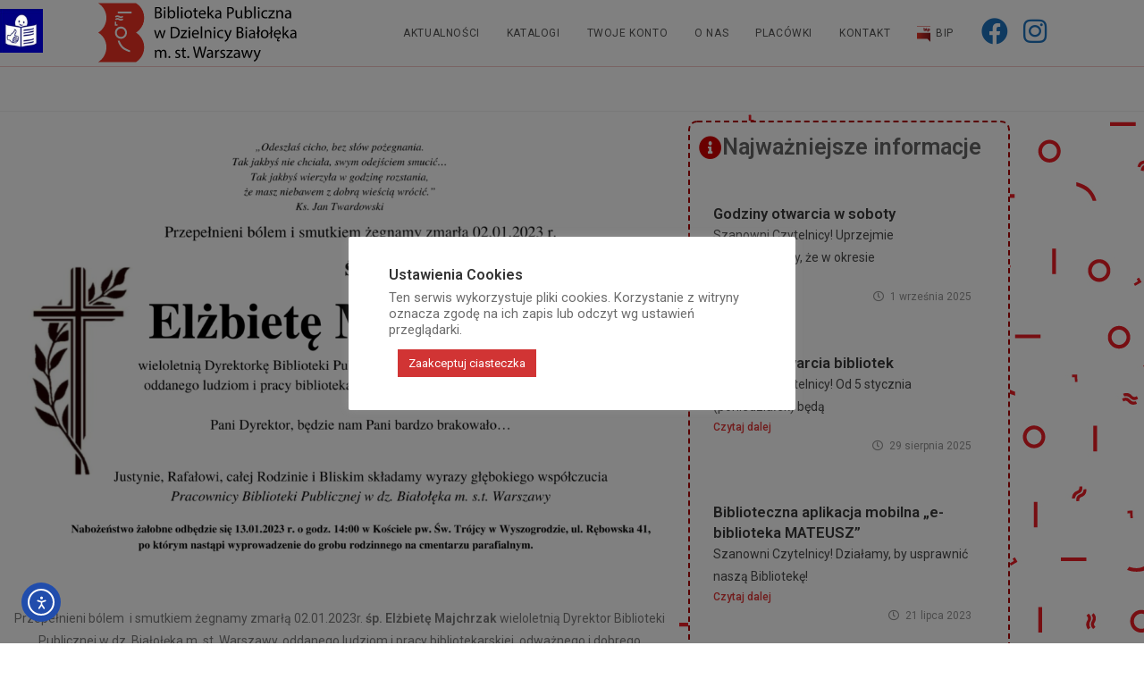

--- FILE ---
content_type: text/html; charset=UTF-8
request_url: https://www.bibliotekabialoleka.pl/nekrolog/
body_size: 39146
content:
<!DOCTYPE html>
<html class="html" lang="pl-PL">
<head>
	<meta charset="UTF-8">
	<link rel="profile" href="https://gmpg.org/xfn/11">

	<title>Biblioteka Białołęka</title>
<meta name='robots' content='max-image-preview:large' />
	<style>img:is([sizes="auto" i], [sizes^="auto," i]) { contain-intrinsic-size: 3000px 1500px }</style>
	<link rel="pingback" href="https://www.bibliotekabialoleka.pl/xmlrpc.php">
<meta name="viewport" content="width=device-width, initial-scale=1"><link rel='dns-prefetch' href='//cdn.elementor.com' />
<link rel='dns-prefetch' href='//www.googletagmanager.com' />
<link rel='dns-prefetch' href='//fonts.googleapis.com' />
<link rel="alternate" type="application/rss+xml" title="Biblioteka Białołęka &raquo; Kanał z wpisami" href="https://www.bibliotekabialoleka.pl/feed/" />
<link rel="alternate" type="application/rss+xml" title="Biblioteka Białołęka &raquo; Kanał z komentarzami" href="https://www.bibliotekabialoleka.pl/comments/feed/" />
<link rel="alternate" type="application/rss+xml" title="Biblioteka Białołęka &raquo;  Kanał z komentarzami" href="https://www.bibliotekabialoleka.pl/nekrolog/feed/" />
<script>
window._wpemojiSettings = {"baseUrl":"https:\/\/s.w.org\/images\/core\/emoji\/15.0.3\/72x72\/","ext":".png","svgUrl":"https:\/\/s.w.org\/images\/core\/emoji\/15.0.3\/svg\/","svgExt":".svg","source":{"concatemoji":"https:\/\/www.bibliotekabialoleka.pl\/wp-includes\/js\/wp-emoji-release.min.js?ver=6.7.4"}};
/*! This file is auto-generated */
!function(i,n){var o,s,e;function c(e){try{var t={supportTests:e,timestamp:(new Date).valueOf()};sessionStorage.setItem(o,JSON.stringify(t))}catch(e){}}function p(e,t,n){e.clearRect(0,0,e.canvas.width,e.canvas.height),e.fillText(t,0,0);var t=new Uint32Array(e.getImageData(0,0,e.canvas.width,e.canvas.height).data),r=(e.clearRect(0,0,e.canvas.width,e.canvas.height),e.fillText(n,0,0),new Uint32Array(e.getImageData(0,0,e.canvas.width,e.canvas.height).data));return t.every(function(e,t){return e===r[t]})}function u(e,t,n){switch(t){case"flag":return n(e,"\ud83c\udff3\ufe0f\u200d\u26a7\ufe0f","\ud83c\udff3\ufe0f\u200b\u26a7\ufe0f")?!1:!n(e,"\ud83c\uddfa\ud83c\uddf3","\ud83c\uddfa\u200b\ud83c\uddf3")&&!n(e,"\ud83c\udff4\udb40\udc67\udb40\udc62\udb40\udc65\udb40\udc6e\udb40\udc67\udb40\udc7f","\ud83c\udff4\u200b\udb40\udc67\u200b\udb40\udc62\u200b\udb40\udc65\u200b\udb40\udc6e\u200b\udb40\udc67\u200b\udb40\udc7f");case"emoji":return!n(e,"\ud83d\udc26\u200d\u2b1b","\ud83d\udc26\u200b\u2b1b")}return!1}function f(e,t,n){var r="undefined"!=typeof WorkerGlobalScope&&self instanceof WorkerGlobalScope?new OffscreenCanvas(300,150):i.createElement("canvas"),a=r.getContext("2d",{willReadFrequently:!0}),o=(a.textBaseline="top",a.font="600 32px Arial",{});return e.forEach(function(e){o[e]=t(a,e,n)}),o}function t(e){var t=i.createElement("script");t.src=e,t.defer=!0,i.head.appendChild(t)}"undefined"!=typeof Promise&&(o="wpEmojiSettingsSupports",s=["flag","emoji"],n.supports={everything:!0,everythingExceptFlag:!0},e=new Promise(function(e){i.addEventListener("DOMContentLoaded",e,{once:!0})}),new Promise(function(t){var n=function(){try{var e=JSON.parse(sessionStorage.getItem(o));if("object"==typeof e&&"number"==typeof e.timestamp&&(new Date).valueOf()<e.timestamp+604800&&"object"==typeof e.supportTests)return e.supportTests}catch(e){}return null}();if(!n){if("undefined"!=typeof Worker&&"undefined"!=typeof OffscreenCanvas&&"undefined"!=typeof URL&&URL.createObjectURL&&"undefined"!=typeof Blob)try{var e="postMessage("+f.toString()+"("+[JSON.stringify(s),u.toString(),p.toString()].join(",")+"));",r=new Blob([e],{type:"text/javascript"}),a=new Worker(URL.createObjectURL(r),{name:"wpTestEmojiSupports"});return void(a.onmessage=function(e){c(n=e.data),a.terminate(),t(n)})}catch(e){}c(n=f(s,u,p))}t(n)}).then(function(e){for(var t in e)n.supports[t]=e[t],n.supports.everything=n.supports.everything&&n.supports[t],"flag"!==t&&(n.supports.everythingExceptFlag=n.supports.everythingExceptFlag&&n.supports[t]);n.supports.everythingExceptFlag=n.supports.everythingExceptFlag&&!n.supports.flag,n.DOMReady=!1,n.readyCallback=function(){n.DOMReady=!0}}).then(function(){return e}).then(function(){var e;n.supports.everything||(n.readyCallback(),(e=n.source||{}).concatemoji?t(e.concatemoji):e.wpemoji&&e.twemoji&&(t(e.twemoji),t(e.wpemoji)))}))}((window,document),window._wpemojiSettings);
</script>
<link rel='stylesheet' id='mec-select2-style-css' href='https://www.bibliotekabialoleka.pl/wp-content/plugins/modern-events-calendar-lite/assets/packages/select2/select2.min.css?ver=7.29.0' media='all' />
<link rel='stylesheet' id='mec-font-icons-css' href='https://www.bibliotekabialoleka.pl/wp-content/plugins/modern-events-calendar-lite/assets/css/iconfonts.css?ver=7.29.0' media='all' />
<link rel='stylesheet' id='mec-frontend-style-css' href='https://www.bibliotekabialoleka.pl/wp-content/plugins/modern-events-calendar-lite/assets/css/frontend.min.css?ver=7.29.0' media='all' />
<link rel='stylesheet' id='mec-tooltip-style-css' href='https://www.bibliotekabialoleka.pl/wp-content/plugins/modern-events-calendar-lite/assets/packages/tooltip/tooltip.css?ver=7.29.0' media='all' />
<link rel='stylesheet' id='mec-tooltip-shadow-style-css' href='https://www.bibliotekabialoleka.pl/wp-content/plugins/modern-events-calendar-lite/assets/packages/tooltip/tooltipster-sideTip-shadow.min.css?ver=7.29.0' media='all' />
<link rel='stylesheet' id='featherlight-css' href='https://www.bibliotekabialoleka.pl/wp-content/plugins/modern-events-calendar-lite/assets/packages/featherlight/featherlight.css?ver=7.29.0' media='all' />
<link rel='stylesheet' id='mec-lity-style-css' href='https://www.bibliotekabialoleka.pl/wp-content/plugins/modern-events-calendar-lite/assets/packages/lity/lity.min.css?ver=7.29.0' media='all' />
<link rel='stylesheet' id='mec-general-calendar-style-css' href='https://www.bibliotekabialoleka.pl/wp-content/plugins/modern-events-calendar-lite/assets/css/mec-general-calendar.css?ver=7.29.0' media='all' />
<link rel='stylesheet' id='wpgs-styles1-css' href='https://www.bibliotekabialoleka.pl/wp-content/plugins/gspeech/includes/css/gspeech.css?ver=3.19.2' media='all' />
<link rel='stylesheet' id='wpgs-styles2-css' href='https://www.bibliotekabialoleka.pl/wp-content/plugins/gspeech/includes/css/the-tooltip.css?ver=3.19.2' media='all' />
<style id='wp-emoji-styles-inline-css'>

	img.wp-smiley, img.emoji {
		display: inline !important;
		border: none !important;
		box-shadow: none !important;
		height: 1em !important;
		width: 1em !important;
		margin: 0 0.07em !important;
		vertical-align: -0.1em !important;
		background: none !important;
		padding: 0 !important;
	}
</style>
<style id='safe-svg-svg-icon-style-inline-css'>
.safe-svg-cover{text-align:center}.safe-svg-cover .safe-svg-inside{display:inline-block;max-width:100%}.safe-svg-cover svg{fill:currentColor;height:100%;max-height:100%;max-width:100%;width:100%}

</style>
<link rel='stylesheet' id='wp-components-css' href='https://www.bibliotekabialoleka.pl/wp-includes/css/dist/components/style.min.css?ver=6.7.4' media='all' />
<link rel='stylesheet' id='wp-preferences-css' href='https://www.bibliotekabialoleka.pl/wp-includes/css/dist/preferences/style.min.css?ver=6.7.4' media='all' />
<link rel='stylesheet' id='wp-block-editor-css' href='https://www.bibliotekabialoleka.pl/wp-includes/css/dist/block-editor/style.min.css?ver=6.7.4' media='all' />
<link rel='stylesheet' id='popup-maker-block-library-style-css' href='https://www.bibliotekabialoleka.pl/wp-content/plugins/popup-maker/dist/packages/block-library-style.css?ver=dbea705cfafe089d65f1' media='all' />
<style id='classic-theme-styles-inline-css'>
/*! This file is auto-generated */
.wp-block-button__link{color:#fff;background-color:#32373c;border-radius:9999px;box-shadow:none;text-decoration:none;padding:calc(.667em + 2px) calc(1.333em + 2px);font-size:1.125em}.wp-block-file__button{background:#32373c;color:#fff;text-decoration:none}
</style>
<style id='global-styles-inline-css'>
:root{--wp--preset--aspect-ratio--square: 1;--wp--preset--aspect-ratio--4-3: 4/3;--wp--preset--aspect-ratio--3-4: 3/4;--wp--preset--aspect-ratio--3-2: 3/2;--wp--preset--aspect-ratio--2-3: 2/3;--wp--preset--aspect-ratio--16-9: 16/9;--wp--preset--aspect-ratio--9-16: 9/16;--wp--preset--color--black: #000000;--wp--preset--color--cyan-bluish-gray: #abb8c3;--wp--preset--color--white: #ffffff;--wp--preset--color--pale-pink: #f78da7;--wp--preset--color--vivid-red: #cf2e2e;--wp--preset--color--luminous-vivid-orange: #ff6900;--wp--preset--color--luminous-vivid-amber: #fcb900;--wp--preset--color--light-green-cyan: #7bdcb5;--wp--preset--color--vivid-green-cyan: #00d084;--wp--preset--color--pale-cyan-blue: #8ed1fc;--wp--preset--color--vivid-cyan-blue: #0693e3;--wp--preset--color--vivid-purple: #9b51e0;--wp--preset--gradient--vivid-cyan-blue-to-vivid-purple: linear-gradient(135deg,rgba(6,147,227,1) 0%,rgb(155,81,224) 100%);--wp--preset--gradient--light-green-cyan-to-vivid-green-cyan: linear-gradient(135deg,rgb(122,220,180) 0%,rgb(0,208,130) 100%);--wp--preset--gradient--luminous-vivid-amber-to-luminous-vivid-orange: linear-gradient(135deg,rgba(252,185,0,1) 0%,rgba(255,105,0,1) 100%);--wp--preset--gradient--luminous-vivid-orange-to-vivid-red: linear-gradient(135deg,rgba(255,105,0,1) 0%,rgb(207,46,46) 100%);--wp--preset--gradient--very-light-gray-to-cyan-bluish-gray: linear-gradient(135deg,rgb(238,238,238) 0%,rgb(169,184,195) 100%);--wp--preset--gradient--cool-to-warm-spectrum: linear-gradient(135deg,rgb(74,234,220) 0%,rgb(151,120,209) 20%,rgb(207,42,186) 40%,rgb(238,44,130) 60%,rgb(251,105,98) 80%,rgb(254,248,76) 100%);--wp--preset--gradient--blush-light-purple: linear-gradient(135deg,rgb(255,206,236) 0%,rgb(152,150,240) 100%);--wp--preset--gradient--blush-bordeaux: linear-gradient(135deg,rgb(254,205,165) 0%,rgb(254,45,45) 50%,rgb(107,0,62) 100%);--wp--preset--gradient--luminous-dusk: linear-gradient(135deg,rgb(255,203,112) 0%,rgb(199,81,192) 50%,rgb(65,88,208) 100%);--wp--preset--gradient--pale-ocean: linear-gradient(135deg,rgb(255,245,203) 0%,rgb(182,227,212) 50%,rgb(51,167,181) 100%);--wp--preset--gradient--electric-grass: linear-gradient(135deg,rgb(202,248,128) 0%,rgb(113,206,126) 100%);--wp--preset--gradient--midnight: linear-gradient(135deg,rgb(2,3,129) 0%,rgb(40,116,252) 100%);--wp--preset--font-size--small: 13px;--wp--preset--font-size--medium: 20px;--wp--preset--font-size--large: 36px;--wp--preset--font-size--x-large: 42px;--wp--preset--spacing--20: 0.44rem;--wp--preset--spacing--30: 0.67rem;--wp--preset--spacing--40: 1rem;--wp--preset--spacing--50: 1.5rem;--wp--preset--spacing--60: 2.25rem;--wp--preset--spacing--70: 3.38rem;--wp--preset--spacing--80: 5.06rem;--wp--preset--shadow--natural: 6px 6px 9px rgba(0, 0, 0, 0.2);--wp--preset--shadow--deep: 12px 12px 50px rgba(0, 0, 0, 0.4);--wp--preset--shadow--sharp: 6px 6px 0px rgba(0, 0, 0, 0.2);--wp--preset--shadow--outlined: 6px 6px 0px -3px rgba(255, 255, 255, 1), 6px 6px rgba(0, 0, 0, 1);--wp--preset--shadow--crisp: 6px 6px 0px rgba(0, 0, 0, 1);}:where(.is-layout-flex){gap: 0.5em;}:where(.is-layout-grid){gap: 0.5em;}body .is-layout-flex{display: flex;}.is-layout-flex{flex-wrap: wrap;align-items: center;}.is-layout-flex > :is(*, div){margin: 0;}body .is-layout-grid{display: grid;}.is-layout-grid > :is(*, div){margin: 0;}:where(.wp-block-columns.is-layout-flex){gap: 2em;}:where(.wp-block-columns.is-layout-grid){gap: 2em;}:where(.wp-block-post-template.is-layout-flex){gap: 1.25em;}:where(.wp-block-post-template.is-layout-grid){gap: 1.25em;}.has-black-color{color: var(--wp--preset--color--black) !important;}.has-cyan-bluish-gray-color{color: var(--wp--preset--color--cyan-bluish-gray) !important;}.has-white-color{color: var(--wp--preset--color--white) !important;}.has-pale-pink-color{color: var(--wp--preset--color--pale-pink) !important;}.has-vivid-red-color{color: var(--wp--preset--color--vivid-red) !important;}.has-luminous-vivid-orange-color{color: var(--wp--preset--color--luminous-vivid-orange) !important;}.has-luminous-vivid-amber-color{color: var(--wp--preset--color--luminous-vivid-amber) !important;}.has-light-green-cyan-color{color: var(--wp--preset--color--light-green-cyan) !important;}.has-vivid-green-cyan-color{color: var(--wp--preset--color--vivid-green-cyan) !important;}.has-pale-cyan-blue-color{color: var(--wp--preset--color--pale-cyan-blue) !important;}.has-vivid-cyan-blue-color{color: var(--wp--preset--color--vivid-cyan-blue) !important;}.has-vivid-purple-color{color: var(--wp--preset--color--vivid-purple) !important;}.has-black-background-color{background-color: var(--wp--preset--color--black) !important;}.has-cyan-bluish-gray-background-color{background-color: var(--wp--preset--color--cyan-bluish-gray) !important;}.has-white-background-color{background-color: var(--wp--preset--color--white) !important;}.has-pale-pink-background-color{background-color: var(--wp--preset--color--pale-pink) !important;}.has-vivid-red-background-color{background-color: var(--wp--preset--color--vivid-red) !important;}.has-luminous-vivid-orange-background-color{background-color: var(--wp--preset--color--luminous-vivid-orange) !important;}.has-luminous-vivid-amber-background-color{background-color: var(--wp--preset--color--luminous-vivid-amber) !important;}.has-light-green-cyan-background-color{background-color: var(--wp--preset--color--light-green-cyan) !important;}.has-vivid-green-cyan-background-color{background-color: var(--wp--preset--color--vivid-green-cyan) !important;}.has-pale-cyan-blue-background-color{background-color: var(--wp--preset--color--pale-cyan-blue) !important;}.has-vivid-cyan-blue-background-color{background-color: var(--wp--preset--color--vivid-cyan-blue) !important;}.has-vivid-purple-background-color{background-color: var(--wp--preset--color--vivid-purple) !important;}.has-black-border-color{border-color: var(--wp--preset--color--black) !important;}.has-cyan-bluish-gray-border-color{border-color: var(--wp--preset--color--cyan-bluish-gray) !important;}.has-white-border-color{border-color: var(--wp--preset--color--white) !important;}.has-pale-pink-border-color{border-color: var(--wp--preset--color--pale-pink) !important;}.has-vivid-red-border-color{border-color: var(--wp--preset--color--vivid-red) !important;}.has-luminous-vivid-orange-border-color{border-color: var(--wp--preset--color--luminous-vivid-orange) !important;}.has-luminous-vivid-amber-border-color{border-color: var(--wp--preset--color--luminous-vivid-amber) !important;}.has-light-green-cyan-border-color{border-color: var(--wp--preset--color--light-green-cyan) !important;}.has-vivid-green-cyan-border-color{border-color: var(--wp--preset--color--vivid-green-cyan) !important;}.has-pale-cyan-blue-border-color{border-color: var(--wp--preset--color--pale-cyan-blue) !important;}.has-vivid-cyan-blue-border-color{border-color: var(--wp--preset--color--vivid-cyan-blue) !important;}.has-vivid-purple-border-color{border-color: var(--wp--preset--color--vivid-purple) !important;}.has-vivid-cyan-blue-to-vivid-purple-gradient-background{background: var(--wp--preset--gradient--vivid-cyan-blue-to-vivid-purple) !important;}.has-light-green-cyan-to-vivid-green-cyan-gradient-background{background: var(--wp--preset--gradient--light-green-cyan-to-vivid-green-cyan) !important;}.has-luminous-vivid-amber-to-luminous-vivid-orange-gradient-background{background: var(--wp--preset--gradient--luminous-vivid-amber-to-luminous-vivid-orange) !important;}.has-luminous-vivid-orange-to-vivid-red-gradient-background{background: var(--wp--preset--gradient--luminous-vivid-orange-to-vivid-red) !important;}.has-very-light-gray-to-cyan-bluish-gray-gradient-background{background: var(--wp--preset--gradient--very-light-gray-to-cyan-bluish-gray) !important;}.has-cool-to-warm-spectrum-gradient-background{background: var(--wp--preset--gradient--cool-to-warm-spectrum) !important;}.has-blush-light-purple-gradient-background{background: var(--wp--preset--gradient--blush-light-purple) !important;}.has-blush-bordeaux-gradient-background{background: var(--wp--preset--gradient--blush-bordeaux) !important;}.has-luminous-dusk-gradient-background{background: var(--wp--preset--gradient--luminous-dusk) !important;}.has-pale-ocean-gradient-background{background: var(--wp--preset--gradient--pale-ocean) !important;}.has-electric-grass-gradient-background{background: var(--wp--preset--gradient--electric-grass) !important;}.has-midnight-gradient-background{background: var(--wp--preset--gradient--midnight) !important;}.has-small-font-size{font-size: var(--wp--preset--font-size--small) !important;}.has-medium-font-size{font-size: var(--wp--preset--font-size--medium) !important;}.has-large-font-size{font-size: var(--wp--preset--font-size--large) !important;}.has-x-large-font-size{font-size: var(--wp--preset--font-size--x-large) !important;}
:where(.wp-block-post-template.is-layout-flex){gap: 1.25em;}:where(.wp-block-post-template.is-layout-grid){gap: 1.25em;}
:where(.wp-block-columns.is-layout-flex){gap: 2em;}:where(.wp-block-columns.is-layout-grid){gap: 2em;}
:root :where(.wp-block-pullquote){font-size: 1.5em;line-height: 1.6;}
</style>
<link rel='stylesheet' id='cookie-law-info-css' href='https://www.bibliotekabialoleka.pl/wp-content/plugins/cookie-law-info/legacy/public/css/cookie-law-info-public.css?ver=3.3.9.1' media='all' />
<link rel='stylesheet' id='cookie-law-info-gdpr-css' href='https://www.bibliotekabialoleka.pl/wp-content/plugins/cookie-law-info/legacy/public/css/cookie-law-info-gdpr.css?ver=3.3.9.1' media='all' />
<link rel='stylesheet' id='owp-preloader-css' href='https://www.bibliotekabialoleka.pl/wp-content/plugins/ocean-extra/includes/preloader/assets/css/preloader.min.css?ver=2.5.2' media='all' />
<link rel='stylesheet' id='owp-preloader-icon-css' href='https://www.bibliotekabialoleka.pl/wp-content/plugins/ocean-extra/includes/preloader/assets/css/styles/spinner-dot.css?ver=2.5.2' media='all' />
<link rel='stylesheet' id='ivory-search-styles-css' href='https://www.bibliotekabialoleka.pl/wp-content/plugins/add-search-to-menu/public/css/ivory-search.min.css?ver=5.5.13' media='all' />
<link rel='stylesheet' id='ea11y-widget-fonts-css' href='https://www.bibliotekabialoleka.pl/wp-content/plugins/pojo-accessibility/assets/build/fonts.css?ver=3.9.1' media='all' />
<link rel='stylesheet' id='ea11y-skip-link-css' href='https://www.bibliotekabialoleka.pl/wp-content/plugins/pojo-accessibility/assets/build/skip-link.css?ver=3.9.1' media='all' />
<link rel='stylesheet' id='elementor-frontend-css' href='https://www.bibliotekabialoleka.pl/wp-content/plugins/elementor/assets/css/frontend.min.css?ver=3.34.1' media='all' />
<link rel='stylesheet' id='elementor-post-2017-css' href='https://www.bibliotekabialoleka.pl/wp-content/uploads/elementor/css/post-2017.css?ver=1768326278' media='all' />
<link rel='stylesheet' id='elementor-post-4768-css' href='https://www.bibliotekabialoleka.pl/wp-content/uploads/elementor/css/post-4768.css?ver=1768290549' media='all' />
<link rel='stylesheet' id='font-awesome-css' href='https://www.bibliotekabialoleka.pl/wp-content/themes/oceanwp/assets/fonts/fontawesome/css/all.min.css?ver=6.7.2' media='all' />
<link rel='stylesheet' id='simple-line-icons-css' href='https://www.bibliotekabialoleka.pl/wp-content/themes/oceanwp/assets/css/third/simple-line-icons.min.css?ver=2.4.0' media='all' />
<link rel='stylesheet' id='oceanwp-style-css' href='https://www.bibliotekabialoleka.pl/wp-content/themes/oceanwp/assets/css/style.min.css?ver=4.1.4' media='all' />
<link rel='stylesheet' id='oceanwp-hamburgers-css' href='https://www.bibliotekabialoleka.pl/wp-content/themes/oceanwp/assets/css/third/hamburgers/hamburgers.min.css?ver=4.1.4' media='all' />
<link rel='stylesheet' id='oceanwp-3dx-css' href='https://www.bibliotekabialoleka.pl/wp-content/themes/oceanwp/assets/css/third/hamburgers/types/3dx.css?ver=4.1.4' media='all' />
<link rel='stylesheet' id='oceanwp-google-font-roboto-css' href='//fonts.googleapis.com/css?family=Roboto%3A100%2C200%2C300%2C400%2C500%2C600%2C700%2C800%2C900%2C100i%2C200i%2C300i%2C400i%2C500i%2C600i%2C700i%2C800i%2C900i&#038;subset=latin&#038;display=swap&#038;ver=6.7.4' media='all' />
<link rel='stylesheet' id='newsletter-css' href='https://www.bibliotekabialoleka.pl/wp-content/plugins/newsletter/style.css?ver=9.1.0' media='all' />
<style id='newsletter-inline-css'>
/*Mamy na myśli pola e-mail, imię, nazwisko. Tutaj używamy ogólnej zasady, aby zmienić wszystkie pola wejściowe.

.tnp-subscription input[type=text] {
background-color: grey;
color: white;
}
.tnp-subscription input[type=email] {
background-color: grey;
color: white;
}*/

/*Jeśli chcemy zmienić tylko pole e-mail, być może w celu nadania mu większej widoczności, możemy kierować tylko na ten element formularza:*/

.tnp-subscription input[type=email].tnp-email {
background-color: transparent;
  border: 1px solid;
  border-color: grey;
color: grey;
}

/*Jak zmienić przycisk przesyłania*/
.tnp-subscription input[type=submit] {
  background-color: red;
}
.tnp-subscription input[type=submit] {
 background-color: red !important;
 color: #fff!important;
 width: auto!important;
}
/*Na przykład, jeśli chcesz ustawić tło pola e-mail, możesz to zrobić za pomocą reguły takiej jak ta:

.tnp-subscription input[typ=e-mail].tnp-email {
  background-color: #fff!important;
}*/
.tnp-subscription label{   
    color: grey !important;  
}

 
</style>
<link rel='stylesheet' id='sticky-header-oceanwp-style-css' href='https://www.bibliotekabialoleka.pl/wp-content/plugins/sticky-header-oceanwp//style.css?ver=6.7.4' media='all' />
<link rel='stylesheet' id='popup-maker-site-css' href='//www.bibliotekabialoleka.pl/wp-content/uploads/pum/pum-site-styles.css?generated=1755191022&#038;ver=1.21.5' media='all' />
<link rel='stylesheet' id='eael-general-css' href='https://www.bibliotekabialoleka.pl/wp-content/plugins/essential-addons-for-elementor-lite/assets/front-end/css/view/general.min.css?ver=6.5.6' media='all' />
<link rel='stylesheet' id='eael-11031-css' href='https://www.bibliotekabialoleka.pl/wp-content/uploads/essential-addons-elementor/eael-11031.css?ver=1673441014' media='all' />
<link rel='stylesheet' id='elementor-icons-css' href='https://www.bibliotekabialoleka.pl/wp-content/plugins/elementor/assets/lib/eicons/css/elementor-icons.min.css?ver=5.45.0' media='all' />
<style id='elementor-icons-inline-css'>

		.elementor-add-new-section .elementor-add-templately-promo-button{
            background-color: #5d4fff !important;
            background-image: url(https://www.bibliotekabialoleka.pl/wp-content/plugins/essential-addons-for-elementor-lite/assets/admin/images/templately/logo-icon.svg);
            background-repeat: no-repeat;
            background-position: center center;
            position: relative;
        }
        
		.elementor-add-new-section .elementor-add-templately-promo-button > i{
            height: 12px;
        }
        
        body .elementor-add-new-section .elementor-add-section-area-button {
            margin-left: 0;
        }

		.elementor-add-new-section .elementor-add-templately-promo-button{
            background-color: #5d4fff !important;
            background-image: url(https://www.bibliotekabialoleka.pl/wp-content/plugins/essential-addons-for-elementor-lite/assets/admin/images/templately/logo-icon.svg);
            background-repeat: no-repeat;
            background-position: center center;
            position: relative;
        }
        
		.elementor-add-new-section .elementor-add-templately-promo-button > i{
            height: 12px;
        }
        
        body .elementor-add-new-section .elementor-add-section-area-button {
            margin-left: 0;
        }
</style>
<link rel='stylesheet' id='elementor-post-12-css' href='https://www.bibliotekabialoleka.pl/wp-content/uploads/elementor/css/post-12.css?ver=1768290549' media='all' />
<link rel='stylesheet' id='widget-image-css' href='https://www.bibliotekabialoleka.pl/wp-content/plugins/elementor/assets/css/widget-image.min.css?ver=3.34.1' media='all' />
<link rel='stylesheet' id='widget-divider-css' href='https://www.bibliotekabialoleka.pl/wp-content/plugins/elementor/assets/css/widget-divider.min.css?ver=3.34.1' media='all' />
<link rel='stylesheet' id='swiper-css' href='https://www.bibliotekabialoleka.pl/wp-content/plugins/elementor/assets/lib/swiper/v8/css/swiper.min.css?ver=8.4.5' media='all' />
<link rel='stylesheet' id='e-swiper-css' href='https://www.bibliotekabialoleka.pl/wp-content/plugins/elementor/assets/css/conditionals/e-swiper.min.css?ver=3.34.1' media='all' />
<link rel='stylesheet' id='widget-icon-box-css' href='https://www.bibliotekabialoleka.pl/wp-content/plugins/elementor/assets/css/widget-icon-box.min.css?ver=3.34.1' media='all' />
<link rel='stylesheet' id='widget-spacer-css' href='https://www.bibliotekabialoleka.pl/wp-content/plugins/elementor/assets/css/widget-spacer.min.css?ver=3.34.1' media='all' />
<link rel='stylesheet' id='elementor-post-11031-css' href='https://www.bibliotekabialoleka.pl/wp-content/uploads/elementor/css/post-11031.css?ver=1768399901' media='all' />
<link rel='stylesheet' id='ekit-widget-styles-css' href='https://www.bibliotekabialoleka.pl/wp-content/plugins/elementskit-lite/widgets/init/assets/css/widget-styles.css?ver=3.7.8' media='all' />
<link rel='stylesheet' id='ekit-responsive-css' href='https://www.bibliotekabialoleka.pl/wp-content/plugins/elementskit-lite/widgets/init/assets/css/responsive.css?ver=3.7.8' media='all' />
<link rel='stylesheet' id='font-awesome-5-all-css' href='https://www.bibliotekabialoleka.pl/wp-content/plugins/elementor/assets/lib/font-awesome/css/all.min.css?ver=6.5.6' media='all' />
<link rel='stylesheet' id='font-awesome-4-shim-css' href='https://www.bibliotekabialoleka.pl/wp-content/plugins/elementor/assets/lib/font-awesome/css/v4-shims.min.css?ver=6.5.6' media='all' />
<link rel='stylesheet' id='oe-widgets-style-css' href='https://www.bibliotekabialoleka.pl/wp-content/plugins/ocean-extra/assets/css/widgets.css?ver=6.7.4' media='all' />
<link rel='stylesheet' id='elementor-gf-roboto-css' href='https://fonts.googleapis.com/css?family=Roboto:100,100italic,200,200italic,300,300italic,400,400italic,500,500italic,600,600italic,700,700italic,800,800italic,900,900italic&#038;display=auto&#038;subset=latin-ext' media='all' />
<link rel='stylesheet' id='elementor-gf-robotoslab-css' href='https://fonts.googleapis.com/css?family=Roboto+Slab:100,100italic,200,200italic,300,300italic,400,400italic,500,500italic,600,600italic,700,700italic,800,800italic,900,900italic&#038;display=auto&#038;subset=latin-ext' media='all' />
<link rel='stylesheet' id='elementor-icons-shared-0-css' href='https://www.bibliotekabialoleka.pl/wp-content/plugins/elementor/assets/lib/font-awesome/css/fontawesome.min.css?ver=5.15.3' media='all' />
<link rel='stylesheet' id='elementor-icons-fa-solid-css' href='https://www.bibliotekabialoleka.pl/wp-content/plugins/elementor/assets/lib/font-awesome/css/solid.min.css?ver=5.15.3' media='all' />
<link rel='stylesheet' id='elementor-icons-fa-brands-css' href='https://www.bibliotekabialoleka.pl/wp-content/plugins/elementor/assets/lib/font-awesome/css/brands.min.css?ver=5.15.3' media='all' />
<link rel='stylesheet' id='elementor-icons-fa-regular-css' href='https://www.bibliotekabialoleka.pl/wp-content/plugins/elementor/assets/lib/font-awesome/css/regular.min.css?ver=5.15.3' media='all' />
<link rel='stylesheet' id='elementor-icons-ekiticons-css' href='https://www.bibliotekabialoleka.pl/wp-content/plugins/elementskit-lite/modules/elementskit-icon-pack/assets/css/ekiticons.css?ver=3.7.8' media='all' />
<!--n2css--><!--n2js--><script src="https://www.bibliotekabialoleka.pl/wp-includes/js/jquery/jquery.min.js?ver=3.7.1" id="jquery-core-js"></script>
<script src="https://www.bibliotekabialoleka.pl/wp-includes/js/jquery/jquery-migrate.min.js?ver=3.4.1" id="jquery-migrate-js"></script>
<script src="https://www.bibliotekabialoleka.pl/wp-content/plugins/gspeech/includes/js/color.js?ver=3.19.2" id="wpgs-script1-js"></script>
<script src="https://www.bibliotekabialoleka.pl/wp-content/plugins/gspeech/includes/js/jQueryRotate.2.1.js?ver=3.19.2" id="wpgs-script2-js"></script>
<script src="https://www.bibliotekabialoleka.pl/wp-content/plugins/gspeech/includes/js/easing.js?ver=3.19.2" id="wpgs-script3-js"></script>
<script src="https://www.bibliotekabialoleka.pl/wp-content/plugins/gspeech/includes/js/mediaelement-and-player.min.js?ver=3.19.2" id="wpgs-script4-js"></script>
<script id="cookie-law-info-js-extra">
var Cli_Data = {"nn_cookie_ids":[],"cookielist":[],"non_necessary_cookies":[],"ccpaEnabled":"","ccpaRegionBased":"","ccpaBarEnabled":"","strictlyEnabled":["necessary","obligatoire"],"ccpaType":"gdpr","js_blocking":"1","custom_integration":"","triggerDomRefresh":"","secure_cookies":""};
var cli_cookiebar_settings = {"animate_speed_hide":"500","animate_speed_show":"500","background":"#ffffff","border":"#b1a6a6c2","border_on":"","button_1_button_colour":"#d13434","button_1_button_hover":"#a72a2a","button_1_link_colour":"#fff","button_1_as_button":"1","button_1_new_win":"","button_2_button_colour":"#333","button_2_button_hover":"#292929","button_2_link_colour":"#444","button_2_as_button":"","button_2_hidebar":"","button_3_button_colour":"#dedfe0","button_3_button_hover":"#b2b2b3","button_3_link_colour":"#333333","button_3_as_button":"1","button_3_new_win":"","button_4_button_colour":"#dedfe0","button_4_button_hover":"#b2b2b3","button_4_link_colour":"#333333","button_4_as_button":"","button_7_button_colour":"#d13434","button_7_button_hover":"#a72a2a","button_7_link_colour":"#fff","button_7_as_button":"1","button_7_new_win":"","font_family":"inherit","header_fix":"","notify_animate_hide":"1","notify_animate_show":"","notify_div_id":"#cookie-law-info-bar","notify_position_horizontal":"right","notify_position_vertical":"bottom","scroll_close":"","scroll_close_reload":"","accept_close_reload":"","reject_close_reload":"","showagain_tab":"","showagain_background":"#fff","showagain_border":"#000","showagain_div_id":"#cookie-law-info-again","showagain_x_position":"100px","text":"#6d6d6d","show_once_yn":"","show_once":"10000","logging_on":"","as_popup":"","popup_overlay":"1","bar_heading_text":"Ustawienia Cookies","cookie_bar_as":"popup","popup_showagain_position":"bottom-right","widget_position":"left"};
var log_object = {"ajax_url":"https:\/\/www.bibliotekabialoleka.pl\/wp-admin\/admin-ajax.php"};
</script>
<script src="https://www.bibliotekabialoleka.pl/wp-content/plugins/cookie-law-info/legacy/public/js/cookie-law-info-public.js?ver=3.3.9.1" id="cookie-law-info-js"></script>
<script id="owp-preloader-js-extra">
var owpPreloader = {"nonce":"39744305c0"};
</script>
<script src="https://www.bibliotekabialoleka.pl/wp-content/plugins/ocean-extra/includes/preloader/assets/js/preloader.min.js?ver=2.5.2" id="owp-preloader-js"></script>
<script src="https://www.bibliotekabialoleka.pl/wp-content/plugins/sticky-header-oceanwp//main.js?ver=1.0.0" id="sticky-header-oceanwp-js"></script>

<!-- Fragment znacznika Google (gtag.js) dodany przez Site Kit -->
<!-- Fragment Google Analytics dodany przez Site Kit -->
<script src="https://www.googletagmanager.com/gtag/js?id=GT-TQT9HL4R" id="google_gtagjs-js" async></script>
<script id="google_gtagjs-js-after">
window.dataLayer = window.dataLayer || [];function gtag(){dataLayer.push(arguments);}
gtag("set","linker",{"domains":["www.bibliotekabialoleka.pl"]});
gtag("js", new Date());
gtag("set", "developer_id.dZTNiMT", true);
gtag("config", "GT-TQT9HL4R");
 window._googlesitekit = window._googlesitekit || {}; window._googlesitekit.throttledEvents = []; window._googlesitekit.gtagEvent = (name, data) => { var key = JSON.stringify( { name, data } ); if ( !! window._googlesitekit.throttledEvents[ key ] ) { return; } window._googlesitekit.throttledEvents[ key ] = true; setTimeout( () => { delete window._googlesitekit.throttledEvents[ key ]; }, 5 ); gtag( "event", name, { ...data, event_source: "site-kit" } ); };
</script>
<link rel="https://api.w.org/" href="https://www.bibliotekabialoleka.pl/wp-json/" /><link rel="alternate" title="JSON" type="application/json" href="https://www.bibliotekabialoleka.pl/wp-json/wp/v2/posts/11031" /><link rel="EditURI" type="application/rsd+xml" title="RSD" href="https://www.bibliotekabialoleka.pl/xmlrpc.php?rsd" />
<meta name="generator" content="WordPress 6.7.4" />
<link rel="canonical" href="https://www.bibliotekabialoleka.pl/nekrolog/" />
<link rel='shortlink' href='https://www.bibliotekabialoleka.pl/?p=11031' />
<link rel="alternate" title="oEmbed (JSON)" type="application/json+oembed" href="https://www.bibliotekabialoleka.pl/wp-json/oembed/1.0/embed?url=https%3A%2F%2Fwww.bibliotekabialoleka.pl%2Fnekrolog%2F" />
<link rel="alternate" title="oEmbed (XML)" type="text/xml+oembed" href="https://www.bibliotekabialoleka.pl/wp-json/oembed/1.0/embed?url=https%3A%2F%2Fwww.bibliotekabialoleka.pl%2Fnekrolog%2F&#038;format=xml" />
<meta name="generator" content="Site Kit by Google 1.170.0" /><meta name="generator" content="Elementor 3.34.1; features: additional_custom_breakpoints; settings: css_print_method-external, google_font-enabled, font_display-auto">
<script>var sticky_header_style = "float";</script>			<style>
				.e-con.e-parent:nth-of-type(n+4):not(.e-lazyloaded):not(.e-no-lazyload),
				.e-con.e-parent:nth-of-type(n+4):not(.e-lazyloaded):not(.e-no-lazyload) * {
					background-image: none !important;
				}
				@media screen and (max-height: 1024px) {
					.e-con.e-parent:nth-of-type(n+3):not(.e-lazyloaded):not(.e-no-lazyload),
					.e-con.e-parent:nth-of-type(n+3):not(.e-lazyloaded):not(.e-no-lazyload) * {
						background-image: none !important;
					}
				}
				@media screen and (max-height: 640px) {
					.e-con.e-parent:nth-of-type(n+2):not(.e-lazyloaded):not(.e-no-lazyload),
					.e-con.e-parent:nth-of-type(n+2):not(.e-lazyloaded):not(.e-no-lazyload) * {
						background-image: none !important;
					}
				}
			</style>
			<link rel="icon" href="https://www.bibliotekabialoleka.pl/wp-content/uploads/2022/01/cropped-favicon-32x32.png" sizes="32x32" />
<link rel="icon" href="https://www.bibliotekabialoleka.pl/wp-content/uploads/2022/01/cropped-favicon-192x192.png" sizes="192x192" />
<link rel="apple-touch-icon" href="https://www.bibliotekabialoleka.pl/wp-content/uploads/2022/01/cropped-favicon-180x180.png" />
<meta name="msapplication-TileImage" content="https://www.bibliotekabialoleka.pl/wp-content/uploads/2022/01/cropped-favicon-270x270.png" />
		<style id="wp-custom-css">
			/*shortcode dla kalendarza MEC*//*[MEC id="3750"]*//*Wylaczam wyswietlane Events for..*/.mec-calendar.mec-event-calendar-classic .mec-calendar-events-sec .mec-table-side-day,.mec-calendar.mec-event-calendar-classic .mec-calendar-events-sec .mec-table-side-title{display:none}/*Zmieniam kolor bg boxa zaznaczonego,bierzacego dnia*/.mec-calendar.mec-event-calendar-classic .mec-selected-day,.mec-calendar.mec-event-calendar-classic dt.mec-selected-day:hover{background:#ff9999}/*Usuwam cien pod przyciskami naspepny,poprzedni miesiac*/.mec-calendar .mec-calendar-side .mec-next-month,.mec-calendar .mec-calendar-side .mec-previous-month{box-shadow:0 0 0 0 rgb(0 0 0 / 0)}/*Zmniejszam napis miesiąca w kalendarzu*/.mec-calendar .mec-calendar-header h2{font-size:11px}/* Start Block Kit CSS:71-3-d415519effd9e11f35d2438c58ea7ebf */.envato-block__preview{overflow:visible}/* End Block Kit CSS:71-3-d415519effd9e11f35d2438c58ea7ebf *//*Wylaczam tytul w widoku poszczegolnego wydarzenia z poziomu kalendarza nie podpietego do posta*/.mec-single-title{display:none}/*Wylaczanie headera Wordpressa dla calej strony*//*.page-header{display:none}*//*Wylaczanie breadcrumbs Wordpressa dla calej strony*/.site-breadcrumbs{display:none}/*Wylaczanie widoku kategorii dla poszczegolnego wydarzenia,jesli jest okreslona*/.mec-single-event-category{display:none}/*Wylaczanie widoku lokalizacji dla poszczegolnego wydarzenia */.mec-single-event-location{display:none}/*Wylaczanie widoku tytulu w galeri elementora */.elementor-slideshow__title{display:none}		</style>
		<!-- OceanWP CSS -->
<style type="text/css">
/* Colors */a:hover,a.light:hover,.theme-heading .text::before,.theme-heading .text::after,#top-bar-content >a:hover,#top-bar-social li.oceanwp-email a:hover,#site-navigation-wrap .dropdown-menu >li >a:hover,#site-header.medium-header #medium-searchform button:hover,.oceanwp-mobile-menu-icon a:hover,.blog-entry.post .blog-entry-header .entry-title a:hover,.blog-entry.post .blog-entry-readmore a:hover,.blog-entry.thumbnail-entry .blog-entry-category a,ul.meta li a:hover,.dropcap,.single nav.post-navigation .nav-links .title,body .related-post-title a:hover,body #wp-calendar caption,body .contact-info-widget.default i,body .contact-info-widget.big-icons i,body .custom-links-widget .oceanwp-custom-links li a:hover,body .custom-links-widget .oceanwp-custom-links li a:hover:before,body .posts-thumbnails-widget li a:hover,body .social-widget li.oceanwp-email a:hover,.comment-author .comment-meta .comment-reply-link,#respond #cancel-comment-reply-link:hover,#footer-widgets .footer-box a:hover,#footer-bottom a:hover,#footer-bottom #footer-bottom-menu a:hover,.sidr a:hover,.sidr-class-dropdown-toggle:hover,.sidr-class-menu-item-has-children.active >a,.sidr-class-menu-item-has-children.active >a >.sidr-class-dropdown-toggle,input[type=checkbox]:checked:before{color:#ff1414}.single nav.post-navigation .nav-links .title .owp-icon use,.blog-entry.post .blog-entry-readmore a:hover .owp-icon use,body .contact-info-widget.default .owp-icon use,body .contact-info-widget.big-icons .owp-icon use{stroke:#ff1414}input[type="button"],input[type="reset"],input[type="submit"],button[type="submit"],.button,#site-navigation-wrap .dropdown-menu >li.btn >a >span,.thumbnail:hover i,.thumbnail:hover .link-post-svg-icon,.post-quote-content,.omw-modal .omw-close-modal,body .contact-info-widget.big-icons li:hover i,body .contact-info-widget.big-icons li:hover .owp-icon,body div.wpforms-container-full .wpforms-form input[type=submit],body div.wpforms-container-full .wpforms-form button[type=submit],body div.wpforms-container-full .wpforms-form .wpforms-page-button,.woocommerce-cart .wp-element-button,.woocommerce-checkout .wp-element-button,.wp-block-button__link{background-color:#ff1414}.widget-title{border-color:#ff1414}blockquote{border-color:#ff1414}.wp-block-quote{border-color:#ff1414}#searchform-dropdown{border-color:#ff1414}.dropdown-menu .sub-menu{border-color:#ff1414}.blog-entry.large-entry .blog-entry-readmore a:hover{border-color:#ff1414}.oceanwp-newsletter-form-wrap input[type="email"]:focus{border-color:#ff1414}.social-widget li.oceanwp-email a:hover{border-color:#ff1414}#respond #cancel-comment-reply-link:hover{border-color:#ff1414}body .contact-info-widget.big-icons li:hover i{border-color:#ff1414}body .contact-info-widget.big-icons li:hover .owp-icon{border-color:#ff1414}#footer-widgets .oceanwp-newsletter-form-wrap input[type="email"]:focus{border-color:#ff1414}input[type="button"]:hover,input[type="reset"]:hover,input[type="submit"]:hover,button[type="submit"]:hover,input[type="button"]:focus,input[type="reset"]:focus,input[type="submit"]:focus,button[type="submit"]:focus,.button:hover,.button:focus,#site-navigation-wrap .dropdown-menu >li.btn >a:hover >span,.post-quote-author,.omw-modal .omw-close-modal:hover,body div.wpforms-container-full .wpforms-form input[type=submit]:hover,body div.wpforms-container-full .wpforms-form button[type=submit]:hover,body div.wpforms-container-full .wpforms-form .wpforms-page-button:hover,.woocommerce-cart .wp-element-button:hover,.woocommerce-checkout .wp-element-button:hover,.wp-block-button__link:hover{background-color:#8c1104}a:hover{color:#ff6666}a:hover .owp-icon use{stroke:#ff6666}body .theme-button,body input[type="submit"],body button[type="submit"],body button,body .button,body div.wpforms-container-full .wpforms-form input[type=submit],body div.wpforms-container-full .wpforms-form button[type=submit],body div.wpforms-container-full .wpforms-form .wpforms-page-button,.woocommerce-cart .wp-element-button,.woocommerce-checkout .wp-element-button,.wp-block-button__link{background-color:#ff1414}body .theme-button:hover,body input[type="submit"]:hover,body button[type="submit"]:hover,body button:hover,body .button:hover,body div.wpforms-container-full .wpforms-form input[type=submit]:hover,body div.wpforms-container-full .wpforms-form input[type=submit]:active,body div.wpforms-container-full .wpforms-form button[type=submit]:hover,body div.wpforms-container-full .wpforms-form button[type=submit]:active,body div.wpforms-container-full .wpforms-form .wpforms-page-button:hover,body div.wpforms-container-full .wpforms-form .wpforms-page-button:active,.woocommerce-cart .wp-element-button:hover,.woocommerce-checkout .wp-element-button:hover,.wp-block-button__link:hover{background-color:#c10909}body .theme-button,body input[type="submit"],body button[type="submit"],body button,body .button,body div.wpforms-container-full .wpforms-form input[type=submit],body div.wpforms-container-full .wpforms-form button[type=submit],body div.wpforms-container-full .wpforms-form .wpforms-page-button,.woocommerce-cart .wp-element-button,.woocommerce-checkout .wp-element-button,.wp-block-button__link{border-color:#ffffff}body .theme-button:hover,body input[type="submit"]:hover,body button[type="submit"]:hover,body button:hover,body .button:hover,body div.wpforms-container-full .wpforms-form input[type=submit]:hover,body div.wpforms-container-full .wpforms-form input[type=submit]:active,body div.wpforms-container-full .wpforms-form button[type=submit]:hover,body div.wpforms-container-full .wpforms-form button[type=submit]:active,body div.wpforms-container-full .wpforms-form .wpforms-page-button:hover,body div.wpforms-container-full .wpforms-form .wpforms-page-button:active,.woocommerce-cart .wp-element-button:hover,.woocommerce-checkout .wp-element-button:hover,.wp-block-button__link:hover{border-color:#ffffff}.site-breadcrumbs a:hover,.background-image-page-header .site-breadcrumbs a:hover{color:#ff1414}.site-breadcrumbs a:hover .owp-icon use,.background-image-page-header .site-breadcrumbs a:hover .owp-icon use{stroke:#ff1414}/* OceanWP Style Settings CSS */.theme-button,input[type="submit"],button[type="submit"],button,.button,body div.wpforms-container-full .wpforms-form input[type=submit],body div.wpforms-container-full .wpforms-form button[type=submit],body div.wpforms-container-full .wpforms-form .wpforms-page-button{border-style:solid}.theme-button,input[type="submit"],button[type="submit"],button,.button,body div.wpforms-container-full .wpforms-form input[type=submit],body div.wpforms-container-full .wpforms-form button[type=submit],body div.wpforms-container-full .wpforms-form .wpforms-page-button{border-width:1px}form input[type="text"],form input[type="password"],form input[type="email"],form input[type="url"],form input[type="date"],form input[type="month"],form input[type="time"],form input[type="datetime"],form input[type="datetime-local"],form input[type="week"],form input[type="number"],form input[type="search"],form input[type="tel"],form input[type="color"],form select,form textarea,.woocommerce .woocommerce-checkout .select2-container--default .select2-selection--single{border-style:solid}body div.wpforms-container-full .wpforms-form input[type=date],body div.wpforms-container-full .wpforms-form input[type=datetime],body div.wpforms-container-full .wpforms-form input[type=datetime-local],body div.wpforms-container-full .wpforms-form input[type=email],body div.wpforms-container-full .wpforms-form input[type=month],body div.wpforms-container-full .wpforms-form input[type=number],body div.wpforms-container-full .wpforms-form input[type=password],body div.wpforms-container-full .wpforms-form input[type=range],body div.wpforms-container-full .wpforms-form input[type=search],body div.wpforms-container-full .wpforms-form input[type=tel],body div.wpforms-container-full .wpforms-form input[type=text],body div.wpforms-container-full .wpforms-form input[type=time],body div.wpforms-container-full .wpforms-form input[type=url],body div.wpforms-container-full .wpforms-form input[type=week],body div.wpforms-container-full .wpforms-form select,body div.wpforms-container-full .wpforms-form textarea{border-style:solid}form input[type="text"],form input[type="password"],form input[type="email"],form input[type="url"],form input[type="date"],form input[type="month"],form input[type="time"],form input[type="datetime"],form input[type="datetime-local"],form input[type="week"],form input[type="number"],form input[type="search"],form input[type="tel"],form input[type="color"],form select,form textarea{border-radius:3px}body div.wpforms-container-full .wpforms-form input[type=date],body div.wpforms-container-full .wpforms-form input[type=datetime],body div.wpforms-container-full .wpforms-form input[type=datetime-local],body div.wpforms-container-full .wpforms-form input[type=email],body div.wpforms-container-full .wpforms-form input[type=month],body div.wpforms-container-full .wpforms-form input[type=number],body div.wpforms-container-full .wpforms-form input[type=password],body div.wpforms-container-full .wpforms-form input[type=range],body div.wpforms-container-full .wpforms-form input[type=search],body div.wpforms-container-full .wpforms-form input[type=tel],body div.wpforms-container-full .wpforms-form input[type=text],body div.wpforms-container-full .wpforms-form input[type=time],body div.wpforms-container-full .wpforms-form input[type=url],body div.wpforms-container-full .wpforms-form input[type=week],body div.wpforms-container-full .wpforms-form select,body div.wpforms-container-full .wpforms-form textarea{border-radius:3px}#scroll-top{width:50px;height:50px;line-height:50px}#scroll-top{font-size:25px}#scroll-top .owp-icon{width:25px;height:25px}#scroll-top{background-color:#dda4a4}#scroll-top:hover{background-color:#dd0000}.page-header,.has-transparent-header .page-header{padding:30px 0 20px 0}/* Header */#site-logo #site-logo-inner,.oceanwp-social-menu .social-menu-inner,#site-header.full_screen-header .menu-bar-inner,.after-header-content .after-header-content-inner{height:74px}#site-navigation-wrap .dropdown-menu >li >a,#site-navigation-wrap .dropdown-menu >li >span.opl-logout-link,.oceanwp-mobile-menu-icon a,.mobile-menu-close,.after-header-content-inner >a{line-height:74px}#site-header-inner{padding:0 45px 0 45px}#site-header.has-header-media .overlay-header-media{background-color:rgba(53,53,53,0.3)}#site-header{border-color:#f2c6c6}#site-logo #site-logo-inner a img,#site-header.center-header #site-navigation-wrap .middle-site-logo a img{max-width:260px}#site-header #site-logo #site-logo-inner a img,#site-header.center-header #site-navigation-wrap .middle-site-logo a img{max-height:69px}.effect-one #site-navigation-wrap .dropdown-menu >li >a.menu-link >span:after,.effect-three #site-navigation-wrap .dropdown-menu >li >a.menu-link >span:after,.effect-five #site-navigation-wrap .dropdown-menu >li >a.menu-link >span:before,.effect-five #site-navigation-wrap .dropdown-menu >li >a.menu-link >span:after,.effect-nine #site-navigation-wrap .dropdown-menu >li >a.menu-link >span:before,.effect-nine #site-navigation-wrap .dropdown-menu >li >a.menu-link >span:after{background-color:#ff1414}.effect-four #site-navigation-wrap .dropdown-menu >li >a.menu-link >span:before,.effect-four #site-navigation-wrap .dropdown-menu >li >a.menu-link >span:after,.effect-seven #site-navigation-wrap .dropdown-menu >li >a.menu-link:hover >span:after,.effect-seven #site-navigation-wrap .dropdown-menu >li.sfHover >a.menu-link >span:after{color:#ff1414}.effect-seven #site-navigation-wrap .dropdown-menu >li >a.menu-link:hover >span:after,.effect-seven #site-navigation-wrap .dropdown-menu >li.sfHover >a.menu-link >span:after{text-shadow:10px 0 #ff1414,-10px 0 #ff1414}#site-navigation-wrap .dropdown-menu >li >a:hover,.oceanwp-mobile-menu-icon a:hover,#searchform-header-replace-close:hover{color:#ff1414}#site-navigation-wrap .dropdown-menu >li >a:hover .owp-icon use,.oceanwp-mobile-menu-icon a:hover .owp-icon use,#searchform-header-replace-close:hover .owp-icon use{stroke:#ff1414}.dropdown-menu .sub-menu,#searchform-dropdown,.current-shop-items-dropdown{border-color:#ff1414}.dropdown-menu ul li.menu-item,.navigation >ul >li >ul.megamenu.sub-menu >li,.navigation .megamenu li ul.sub-menu{border-color:#ffffff}.oceanwp-social-menu ul li a,.oceanwp-social-menu .colored ul li a,.oceanwp-social-menu .minimal ul li a,.oceanwp-social-menu .dark ul li a{font-size:30px}.oceanwp-social-menu ul li a .owp-icon,.oceanwp-social-menu .colored ul li a .owp-icon,.oceanwp-social-menu .minimal ul li a .owp-icon,.oceanwp-social-menu .dark ul li a .owp-icon{width:30px;height:30px}.oceanwp-social-menu ul li a{margin:0 1px 0 0}.oceanwp-social-menu.simple-social ul li a{background-color:rgba(255,255,255,0)}.oceanwp-social-menu.simple-social ul li a{color:#1e73be}.oceanwp-social-menu.simple-social ul li a .owp-icon use{stroke:#1e73be}.oceanwp-social-menu.simple-social ul li a:hover{color:#6d6d6d!important}.oceanwp-social-menu.simple-social ul li a:hover .owp-icon use{stroke:#6d6d6d!important}#site-logo.has-responsive-logo .responsive-logo-link img{max-height:100px}#mobile-dropdown{max-height:450px}.mobile-menu .hamburger-inner,.mobile-menu .hamburger-inner::before,.mobile-menu .hamburger-inner::after{background-color:#303030}body .sidr a:hover,body .sidr-class-dropdown-toggle:hover,body .sidr-class-dropdown-toggle .fa,body .sidr-class-menu-item-has-children.active >a,body .sidr-class-menu-item-has-children.active >a >.sidr-class-dropdown-toggle,#mobile-dropdown ul li a:hover,#mobile-dropdown ul li a .dropdown-toggle:hover,#mobile-dropdown .menu-item-has-children.active >a,#mobile-dropdown .menu-item-has-children.active >a >.dropdown-toggle,#mobile-fullscreen ul li a:hover,#mobile-fullscreen .oceanwp-social-menu.simple-social ul li a:hover{color:#ff1414}#mobile-fullscreen a.close:hover .close-icon-inner,#mobile-fullscreen a.close:hover .close-icon-inner::after{background-color:#ff1414}/* Blog CSS */.ocean-single-post-header ul.meta-item li a:hover{color:#333333}/* Footer Widgets */#footer-widgets{padding:0}#footer-widgets{background-color:#333333}/* OceanWP Preloader CSS */.ocean-preloader--active .preloader-after-content{color:#333333}.ocean-preloader--active #ocean-preloader{background-color:#ffffff}.ocean-preloader--active .preloader-spinner-dot div{background:#dd3333}.page-header{background-color:#ffffff}/* Typography */body{font-family:Roboto;font-size:14px;line-height:1.8;font-weight:400}h1,h2,h3,h4,h5,h6,.theme-heading,.widget-title,.oceanwp-widget-recent-posts-title,.comment-reply-title,.entry-title,.sidebar-box .widget-title{line-height:1.4}h1{font-size:23px;line-height:1.4}h2{font-size:20px;line-height:1.4}h3{font-size:18px;line-height:1.4}h4{font-size:17px;line-height:1.4}h5{font-size:14px;line-height:1.4}h6{font-size:15px;line-height:1.4}.page-header .page-header-title,.page-header.background-image-page-header .page-header-title{font-size:32px;line-height:1.4}.page-header .page-subheading{font-size:15px;line-height:1.8}.site-breadcrumbs,.site-breadcrumbs a{font-size:13px;line-height:1.4}#top-bar-content,#top-bar-social-alt{font-size:12px;line-height:1.8}#site-logo a.site-logo-text{font-size:24px;line-height:1.8}#site-navigation-wrap .dropdown-menu >li >a,#site-header.full_screen-header .fs-dropdown-menu >li >a,#site-header.top-header #site-navigation-wrap .dropdown-menu >li >a,#site-header.center-header #site-navigation-wrap .dropdown-menu >li >a,#site-header.medium-header #site-navigation-wrap .dropdown-menu >li >a,.oceanwp-mobile-menu-icon a{font-size:12px}.dropdown-menu ul li a.menu-link,#site-header.full_screen-header .fs-dropdown-menu ul.sub-menu li a{font-size:11px;line-height:1;letter-spacing:.6px;font-weight:400}.sidr-class-dropdown-menu li a,a.sidr-class-toggle-sidr-close,#mobile-dropdown ul li a,body #mobile-fullscreen ul li a{font-size:15px;line-height:1.8}.blog-entry.post .blog-entry-header .entry-title a{font-size:24px;line-height:1.4}.ocean-single-post-header .single-post-title{font-size:34px;line-height:1.4;letter-spacing:.6px}.ocean-single-post-header ul.meta-item li,.ocean-single-post-header ul.meta-item li a{font-size:13px;line-height:1.4;letter-spacing:.6px}.ocean-single-post-header .post-author-name,.ocean-single-post-header .post-author-name a{font-size:14px;line-height:1.4;letter-spacing:.6px}.ocean-single-post-header .post-author-description{font-size:12px;line-height:1.4;letter-spacing:.6px}.single-post .entry-title{line-height:1.4;letter-spacing:.6px}.single-post ul.meta li,.single-post ul.meta li a{font-size:14px;line-height:1.4;letter-spacing:.6px}.sidebar-box .widget-title,.sidebar-box.widget_block .wp-block-heading{font-size:13px;line-height:1;letter-spacing:1px}#footer-widgets .footer-box .widget-title{font-size:13px;line-height:1;letter-spacing:1px}#footer-bottom #copyright{font-size:12px;line-height:1}#footer-bottom #footer-bottom-menu{font-size:12px;line-height:1}.woocommerce-store-notice.demo_store{line-height:2;letter-spacing:1.5px}.demo_store .woocommerce-store-notice__dismiss-link{line-height:2;letter-spacing:1.5px}.woocommerce ul.products li.product li.title h2,.woocommerce ul.products li.product li.title a{font-size:14px;line-height:1.5}.woocommerce ul.products li.product li.category,.woocommerce ul.products li.product li.category a{font-size:12px;line-height:1}.woocommerce ul.products li.product .price{font-size:18px;line-height:1}.woocommerce ul.products li.product .button,.woocommerce ul.products li.product .product-inner .added_to_cart{font-size:12px;line-height:1.5;letter-spacing:1px}.woocommerce ul.products li.owp-woo-cond-notice span,.woocommerce ul.products li.owp-woo-cond-notice a{font-size:16px;line-height:1;letter-spacing:1px;font-weight:600;text-transform:capitalize}.woocommerce div.product .product_title{font-size:24px;line-height:1.4;letter-spacing:.6px}.woocommerce div.product p.price{font-size:36px;line-height:1}.woocommerce .owp-btn-normal .summary form button.button,.woocommerce .owp-btn-big .summary form button.button,.woocommerce .owp-btn-very-big .summary form button.button{font-size:12px;line-height:1.5;letter-spacing:1px;text-transform:uppercase}.woocommerce div.owp-woo-single-cond-notice span,.woocommerce div.owp-woo-single-cond-notice a{font-size:18px;line-height:2;letter-spacing:1.5px;font-weight:600;text-transform:capitalize}.ocean-preloader--active .preloader-after-content{font-size:20px;line-height:1.8;letter-spacing:.6px}
</style>		<div id="ocean-preloader">
									<div class="preloader-content">
				<div class="preloader-inner">
											<div class="preloader-icon">
							<div class="preloader-spinner-dot"><div></div><div></div><div></div><div></div><div></div><div></div><div></div><div></div><div></div><div></div><div></div><div></div></div>						</div>
					
					
					
					
											<div class="preloader-after-content">
							Strona się ładuje, Proszę czekać...						</div>
									</div>
			</div>
								</div>
					<style type="text/css">
					</style>
		<style>:root,::before,::after{--mec-color-skin: #dd0000;--mec-color-skin-rgba-1: rgba(221,0,0,.25);--mec-color-skin-rgba-2: rgba(221,0,0,.5);--mec-color-skin-rgba-3: rgba(221,0,0,.75);--mec-color-skin-rgba-4: rgba(221,0,0,.11);--mec-primary-border-radius: ;--mec-secondary-border-radius: ;--mec-container-normal-width: 1196px;--mec-container-large-width: 1690px;--mec-fes-main-color: #ffffff;--mec-fes-main-color-rgba-1: rgba(255, 255, 255, 0.12);--mec-fes-main-color-rgba-2: rgba(255, 255, 255, 0.23);--mec-fes-main-color-rgba-3: rgba(255, 255, 255, 0.03);--mec-fes-main-color-rgba-4: rgba(255, 255, 255, 0.3);--mec-fes-main-color-rgba-5: rgb(255 255 255 / 7%);--mec-fes-main-color-rgba-6: rgba(255, 255, 255, 0.2);.mec-fes-form #mec_reg_form_field_types .button.red:before, .mec-fes-form #mec_reg_form_field_types .button.red {border-color: #ffd2dd;color: #ea6485;}.mec-fes-form .mec-meta-box-fields h4 label {background: transparent;}</style><style>/*Ustawiam dla odpowiedniej szerokosci rozmiar boxow w kalendarzu oraz wielkosc czcionki z biezacym miesiacem*/
@media (max-width: 2048px) and (min-width: 900px)

    {
       .mec-calendar .mec-calendar-header h2 
           {
                font-size: 11px;
                margin-top: 8px;
           }


        .mec-box-calendar.mec-calendar.mec-event-calendar-classic .mec-calendar- 
        table-head dt,
        .mec-wrap.mec-sm959 .mec-calendar.mec-event-calendar-classic dl dt
           {
               height: 46px !important; 
           }  

}
/*Wylaczam wyswietlane Events for..*/

.mec-calendar.mec-event-calendar-classic .mec-calendar-events-sec .mec-table-side-day, .mec-calendar.mec-event-calendar-classic .mec-calendar-events-sec .mec-table-side-title
{
display: none;
}
/*Zmieniam kolor bg boxa zaznaczonego, bierzacego dnia*/
.mec-calendar.mec-event-calendar-classic .mec-selected-day, .mec-calendar.mec-event-calendar-classic dt.mec-selected-day:hover {background: #ff9999;}

/*Podnosze przyciski naspepny, poprzedni miesiac*/
.mec-box-calendar.mec-calendar .mec-calendar-side .mec-next-month, .mec-box-calendar.mec-calendar .mec-calendar-side .mec-previous-month 
{
height: 50px;
}
/*Usuwam cien pod przyciskami naspepny, poprzedni miesiac*/
.mec-calendar .mec-calendar-side .mec-next-month, .mec-calendar .mec-calendar-side .mec-previous-month
{
    box-shadow: 0 0px 0 0 rgb(0 0 0 / 0%);
}</style></head>

<body class="post-template post-template-elementor_header_footer single single-post postid-11031 single-format-standard wp-custom-logo wp-embed-responsive mec-theme-oceanwp ocean-preloader--active oceanwp ally-default oceanwp-theme dropdown-mobile default-breakpoint content-full-screen post-in-category-bez-kategorii has-breadcrumbs no-margins elementor-default elementor-template-full-width elementor-kit-12 elementor-page elementor-page-11031" itemscope="itemscope" itemtype="https://schema.org/Article"><div style="display:none">
	    	<span class="gspeech_selection gspeech_style_1" roll="1"></span>
	    	<span class="gspeech_pro_main_wrapper">&nbsp;
	    	<span class="sexy_tooltip"><span class="the-tooltip top left sexy_tooltip_1"><span class="tooltip_inner">Click to listen highlighted text!</span></span></span>
	    	<span class="sound_container_pro greeting_block sound_div_1" language="en" roll="1" autoplaypro="0" speechtimeout="0" selector="" eventpro="" title="" style=""><span class="sound_text_pro"></span></span>
	    	</span></div>

			<script>
			const onSkipLinkClick = () => {
				const htmlElement = document.querySelector('html');

				htmlElement.style['scroll-behavior'] = 'smooth';

				setTimeout( () => htmlElement.style['scroll-behavior'] = null, 1000 );
			}
			document.addEventListener("DOMContentLoaded", () => {
				if (!document.querySelector('#content')) {
					document.querySelector('.ea11y-skip-to-content-link').remove();
				}
			});
		</script>
		<nav aria-label="Skip to content navigation">
			<a class="ea11y-skip-to-content-link"
				href="#content"
				tabindex="1"
				onclick="onSkipLinkClick()"
			>
				Przejdź do treści
				<svg width="24" height="24" viewBox="0 0 24 24" fill="none" role="presentation">
					<path d="M18 6V12C18 12.7956 17.6839 13.5587 17.1213 14.1213C16.5587 14.6839 15.7956 15 15 15H5M5 15L9 11M5 15L9 19"
								stroke="black"
								stroke-width="1.5"
								stroke-linecap="round"
								stroke-linejoin="round"
					/>
				</svg>
			</a>
			<div class="ea11y-skip-to-content-backdrop"></div>
		</nav>

		
	
	<div id="outer-wrap" class="site clr">

		<a class="skip-link screen-reader-text" href="#main">Skip to content</a>

		
		<div id="wrap" class="clr">

			
			
<header id="site-header" class="minimal-header has-social effect-one clr" data-height="74" itemscope="itemscope" itemtype="https://schema.org/WPHeader" role="banner">

	
					
			<div id="site-header-inner" class="clr container">

				
				

<div id="site-logo" class="clr has-responsive-logo" itemscope itemtype="https://schema.org/Brand" >

	
	<div id="site-logo-inner" class="clr">

		<a href="https://www.bibliotekabialoleka.pl/" class="custom-logo-link" rel="home"><img width="260" height="80" src="https://www.bibliotekabialoleka.pl/wp-content/uploads/2022/01/biblioteka_logo_do_menu-1.svg" class="custom-logo" alt="Biblioteka Białołęka" decoding="async" /></a><a href="https://www.bibliotekabialoleka.pl/" class="responsive-logo-link" rel="home"><img src="https://www.bibliotekabialoleka.pl/wp-content/uploads/2022/01/biblioteka_logo_stopka.svg" class="responsive-logo" width="40" height="40" alt="" /></a>
	</div><!-- #site-logo-inner -->

	
	
</div><!-- #site-logo -->


<div class="oceanwp-social-menu clr simple-social">

	<div class="social-menu-inner clr">

		
			<ul aria-label="Social links">

				<li class="oceanwp-facebook"><a href="https://pl-pl.facebook.com/bibliotekabialoleka" aria-label="Facebook (opens in a new tab)" target="_blank" rel="noopener noreferrer"><i class=" fab fa-facebook" aria-hidden="true" role="img"></i></a></li><li class="oceanwp-instagram"><a href="https://www.instagram.com/bibliotekabialoleka/" aria-label="Instagram (opens in a new tab)" target="_blank" rel="noopener noreferrer"><i class=" fab fa-instagram" aria-hidden="true" role="img"></i></a></li>
			</ul>

		
	</div>

</div>
			<div id="site-navigation-wrap" class="clr">
			
			
			
			<nav id="site-navigation" class="navigation main-navigation clr" itemscope="itemscope" itemtype="https://schema.org/SiteNavigationElement" role="navigation" >

				<ul id="menu-glowne" class="main-menu dropdown-menu sf-menu"><li id="menu-item-16286" class="menu-item menu-item-type-post_type menu-item-object-page menu-item-home menu-item-has-children dropdown menu-item-16286"><a href="https://www.bibliotekabialoleka.pl/" class="menu-link"><span class="text-wrap">AKTUALNOŚCI</span></a>
<ul class="sub-menu">
	<li id="menu-item-1440" class="menu-item menu-item-type-post_type menu-item-object-page menu-item-1440"><a href="https://www.bibliotekabialoleka.pl/archiwum-wiadomosci/" class="menu-link"><span class="text-wrap">ARCHIWUM WIADOMOŚCI</span></a></li></ul>
</li><li id="menu-item-104" class="menu-item menu-item-type-custom menu-item-object-custom menu-item-has-children dropdown menu-item-104"><a href="https://bibliotekabialoleka.online/opac/" class="menu-link"><span class="text-wrap">KATALOGI</span></a>
<ul class="sub-menu">
	<li id="menu-item-891" class="menu-item menu-item-type-custom menu-item-object-custom menu-item-891"><a href="https://bibliotekabialoleka.online/opac/ini.php?dol=0&#038;gora=0&#038;przod=0&#038;wstecz=0&#038;katalog=8&#038;indeks=2&#038;szukaj=a" class="menu-link"><span class="text-wrap">KATALOG CENTRALNY</span></a></li>	<li id="menu-item-892" class="menu-item menu-item-type-custom menu-item-object-custom menu-item-892"><a href="https://bibliotekabialoleka.online/opac/ini.php?katalog=4" class="menu-link"><span class="text-wrap">CZYTELNIA NAUKOWA XX</span></a></li>	<li id="menu-item-900" class="menu-item menu-item-type-custom menu-item-object-custom menu-item-900"><a href="https://bibliotekabialoleka.online/opac/ini.php?katalog=3" class="menu-link"><span class="text-wrap">BIBLIOTEKA NR IV</span></a></li>	<li id="menu-item-901" class="menu-item menu-item-type-custom menu-item-object-custom menu-item-901"><a href="https://bibliotekabialoleka.online/opac/ini.php?katalog=2" class="menu-link"><span class="text-wrap">WYPOŻYCZALNIA NR 42</span></a></li>	<li id="menu-item-902" class="menu-item menu-item-type-custom menu-item-object-custom menu-item-902"><a href="https://bibliotekabialoleka.online/opac/ini.php?katalog=1" class="menu-link"><span class="text-wrap">WYPOŻYCZALNIA NR 46</span></a></li>	<li id="menu-item-903" class="menu-item menu-item-type-custom menu-item-object-custom menu-item-903"><a href="https://bibliotekabialoleka.online/opac/ini.php?katalog=9" class="menu-link"><span class="text-wrap">WYPOŻYCZALNIA NR 58</span></a></li>	<li id="menu-item-22351" class="menu-item menu-item-type-custom menu-item-object-custom menu-item-22351"><a href="https://bibliotekabialoleka.online/opac/ini.php?katalog=10" class="menu-link"><span class="text-wrap">WYPOŻYCZALNIA NR 69</span></a></li>	<li id="menu-item-905" class="menu-item menu-item-type-custom menu-item-object-custom menu-item-905"><a href="https://bibliotekabialoleka.online/opac/ini.php?katalog=18" class="menu-link"><span class="text-wrap">WYPOŻYCZALNIA NR 88</span></a></li>	<li id="menu-item-906" class="menu-item menu-item-type-custom menu-item-object-custom menu-item-906"><a href="https://bibliotekabialoleka.online/opac/ini.php?katalog=24" class="menu-link"><span class="text-wrap">WYPOŻYCZALNIA NR 124 ZIELONA</span></a></li>	<li id="menu-item-907" class="menu-item menu-item-type-custom menu-item-object-custom menu-item-907"><a href="https://bibliotekabialoleka.online/opac/ini.php?katalog=5" class="menu-link"><span class="text-wrap">BIBLIOTEKA NR LVI NAUTILUS</span></a></li>	<li id="menu-item-908" class="menu-item menu-item-type-custom menu-item-object-custom menu-item-908"><a href="https://bibliotekabialoleka.online/opac/ini.php?katalog=28" class="menu-link"><span class="text-wrap">E-BOOKI</span></a></li>	<li id="menu-item-909" class="menu-item menu-item-type-custom menu-item-object-custom menu-item-909"><a href="https://bibliotekabialoleka.online/opac/ini.php?katalog=29" class="menu-link"><span class="text-wrap">E-AUDIOBOOKI</span></a></li>	<li id="menu-item-910" class="menu-item menu-item-type-custom menu-item-object-custom menu-item-910"><a href="https://bibliotekabialoleka.online/opac/ini.php?dol=0&#038;gora=0&#038;przod=0&#038;wstecz=0&#038;katalog=50&#038;indeks=2&#038;szukaj=" class="menu-link"><span class="text-wrap">E-PRASA</span></a></li></ul>
</li><li id="menu-item-105" class="menu-item menu-item-type-custom menu-item-object-custom menu-item-105"><a href="https://bibliotekabialoleka.online/opac/logowanie_konto.php" class="menu-link"><span class="text-wrap">TWOJE KONTO</span></a></li><li id="menu-item-1441" class="menu-item menu-item-type-post_type menu-item-object-page menu-item-has-children dropdown menu-item-1441"><a href="https://www.bibliotekabialoleka.pl/o-nas/" class="menu-link"><span class="text-wrap">O NAS</span></a>
<ul class="sub-menu">
	<li id="menu-item-3885" class="menu-item menu-item-type-post_type menu-item-object-page menu-item-3885"><a href="https://www.bibliotekabialoleka.pl/historia/" class="menu-link"><span class="text-wrap">HISTORIA</span></a></li>	<li id="menu-item-3895" class="menu-item menu-item-type-post_type menu-item-object-page menu-item-3895"><a href="https://www.bibliotekabialoleka.pl/misja/" class="menu-link"><span class="text-wrap">MISJA</span></a></li>	<li id="menu-item-4086" class="menu-item menu-item-type-post_type menu-item-object-page menu-item-4086"><a href="https://www.bibliotekabialoleka.pl/regulaminy/" class="menu-link"><span class="text-wrap">REGULAMINY</span></a></li>	<li id="menu-item-3968" class="menu-item menu-item-type-post_type menu-item-object-page menu-item-3968"><a href="https://www.bibliotekabialoleka.pl/rodo/" class="menu-link"><span class="text-wrap">RODO</span></a></li>	<li id="menu-item-3937" class="menu-item menu-item-type-post_type menu-item-object-page menu-item-3937"><a href="https://www.bibliotekabialoleka.pl/wolontariat/" class="menu-link"><span class="text-wrap">WOLONTARIAT</span></a></li>	<li id="menu-item-3908" class="menu-item menu-item-type-post_type menu-item-object-page menu-item-3908"><a href="https://www.bibliotekabialoleka.pl/blogi/" class="menu-link"><span class="text-wrap">BLOGI</span></a></li>	<li id="menu-item-12221" class="menu-item menu-item-type-post_type menu-item-object-page menu-item-12221"><a href="https://www.bibliotekabialoleka.pl/gazeta-biblioteczna/" class="menu-link"><span class="text-wrap">GAZETA BIBLIOTECZNA</span></a></li>	<li id="menu-item-21945" class="menu-item menu-item-type-post_type menu-item-object-page menu-item-21945"><a href="https://www.bibliotekabialoleka.pl/edukacja-kulturalna/" class="menu-link"><span class="text-wrap">EDUKACJA KULTURALNA</span></a></li></ul>
</li><li id="menu-item-1431" class="menu-item menu-item-type-post_type menu-item-object-page menu-item-has-children dropdown menu-item-1431"><a href="https://www.bibliotekabialoleka.pl/placowki/" class="menu-link"><span class="text-wrap">PLACÓWKI</span></a>
<ul class="sub-menu">
	<li id="menu-item-3047" class="menu-item menu-item-type-post_type menu-item-object-page menu-item-3047"><a href="https://www.bibliotekabialoleka.pl/wypozyczalnia-dla-doroslych-i-dzieci-nr-124-zielona/" class="menu-link"><span class="text-wrap">WYPOZYCZALNIA NR 124 ZIELONA</span></a></li>	<li id="menu-item-26397" class="menu-item menu-item-type-custom menu-item-object-custom menu-item-26397"><a href="https://www.bibliotekabialoleka.pl/multicentrum/" class="menu-link"><span class="text-wrap"><img loading="lazy" width="26" height="18" src="https://www.bibliotekabialoleka.pl/wp-content/uploads/2025/02/MC_logo_mini_menu.png" class="icon before _image" alt="" aria-hidden="true" decoding="async" /><span class="menu-text">MULTICENTRUM</span></span></a></li>	<li id="menu-item-3219" class="menu-item menu-item-type-post_type menu-item-object-page menu-item-3219"><a href="https://www.bibliotekabialoleka.pl/multimedialna-biblioteka-dla-dzieci-i-mlodziezy-nr-lvi-nautilus/" class="menu-link"><span class="text-wrap">BIBLIOTEKA NR LVI NAUTILUS</span></a></li>	<li id="menu-item-3363" class="menu-item menu-item-type-post_type menu-item-object-page menu-item-3363"><a href="https://www.bibliotekabialoleka.pl/czytelnia-naukowa-nr-xx/" class="menu-link"><span class="text-wrap">CZYTELNIA NAUKOWA XX</span></a></li>	<li id="menu-item-3424" class="menu-item menu-item-type-post_type menu-item-object-page menu-item-3424"><a href="https://www.bibliotekabialoleka.pl/wypozyczalnia-dla-doroslych-i-mlodziezy-nr-42/" class="menu-link"><span class="text-wrap">WYPOŻYCZALNIA NR 42</span></a></li>	<li id="menu-item-3451" class="menu-item menu-item-type-post_type menu-item-object-page menu-item-3451"><a href="https://www.bibliotekabialoleka.pl/wypozyczalnia-dla-doroslych-i-mlodziezy-nr-46/" class="menu-link"><span class="text-wrap">WYPOŻYCZALNIA NR 46</span></a></li>	<li id="menu-item-3499" class="menu-item menu-item-type-post_type menu-item-object-page menu-item-3499"><a href="https://www.bibliotekabialoleka.pl/wypozyczalnia-dla-doroslych-i-mlodziezy-nr-58/" class="menu-link"><span class="text-wrap">WYPOŻYCZALNIA NR 58</span></a></li>	<li id="menu-item-3534" class="menu-item menu-item-type-post_type menu-item-object-page menu-item-3534"><a href="https://www.bibliotekabialoleka.pl/wypozyczalnia-dla-doroslych-i-mlodziezy-nr-69/" class="menu-link"><span class="text-wrap">WYPOŻYCZALNIA NR 69</span></a></li>	<li id="menu-item-3584" class="menu-item menu-item-type-post_type menu-item-object-page menu-item-3584"><a href="https://www.bibliotekabialoleka.pl/wypozyczalnia-dla-doroslych-i-mlodziezy-nr-88/" class="menu-link"><span class="text-wrap">WYPOŻYCZALNIA NR 88</span></a></li>	<li id="menu-item-3640" class="menu-item menu-item-type-post_type menu-item-object-page menu-item-3640"><a href="https://www.bibliotekabialoleka.pl/biblioteka-dla-dzieci-i-mlodziezy-nr-iv/" class="menu-link"><span class="text-wrap">BIBLIOTEKA NR IV</span></a></li></ul>
</li><li id="menu-item-18703" class="menu-item menu-item-type-post_type menu-item-object-page menu-item-18703"><a href="https://www.bibliotekabialoleka.pl/kontakt/" class="menu-link"><span class="text-wrap">KONTAKT</span></a></li><li id="menu-item-923" class="menu-item menu-item-type-post_type menu-item-object-page menu-item-has-children dropdown menu-item-923"><a href="https://www.bibliotekabialoleka.pl/bip/" class="menu-link"><span class="text-wrap"><img loading="lazy" width="15" height="18" src="https://www.bibliotekabialoleka.pl/wp-content/uploads/2022/01/BIP_logo_menu.png" class="icon before _image" alt="" aria-hidden="true" decoding="async" /><span class="menu-text">BIP</span></span></a>
<ul class="sub-menu">
	<li id="menu-item-16208" class="menu-item menu-item-type-post_type menu-item-object-page menu-item-16208"><a href="https://www.bibliotekabialoleka.pl/bip/ogloszenia/" class="menu-link"><span class="text-wrap">OGŁOSZENIA</span></a></li>	<li id="menu-item-4416" class="menu-item menu-item-type-post_type menu-item-object-page menu-item-4416"><a href="https://www.bibliotekabialoleka.pl/bip/przedmiot-dzialalnosci/" class="menu-link"><span class="text-wrap">PRZEDMIOT DZIAŁALNOŚCI</span></a></li>	<li id="menu-item-4368" class="menu-item menu-item-type-post_type menu-item-object-page menu-item-4368"><a href="https://www.bibliotekabialoleka.pl/bip/struktura-organizacyjna/" class="menu-link"><span class="text-wrap">STRUKTURA ORGANIZACYJNA</span></a></li>	<li id="menu-item-4408" class="menu-item menu-item-type-post_type menu-item-object-page menu-item-4408"><a href="https://www.bibliotekabialoleka.pl/bip/struktura-wlasnosciowa/" class="menu-link"><span class="text-wrap">STRUKTURA WŁASNOŚCIOWA / MIENIE</span></a></li>	<li id="menu-item-4205" class="menu-item menu-item-type-post_type menu-item-object-page menu-item-4205"><a href="https://www.bibliotekabialoleka.pl/bip/status-prawny/" class="menu-link"><span class="text-wrap">STATUS PRAWNY</span></a></li>	<li id="menu-item-4253" class="menu-item menu-item-type-post_type menu-item-object-page menu-item-4253"><a href="https://www.bibliotekabialoleka.pl/bip/rejestry/" class="menu-link"><span class="text-wrap">REJESTRY</span></a></li>	<li id="menu-item-4324" class="menu-item menu-item-type-post_type menu-item-object-page menu-item-4324"><a href="https://www.bibliotekabialoleka.pl/bip/sprawozdania-i-raporty/" class="menu-link"><span class="text-wrap">SPRAWOZDANIA I PARPORTY</span></a></li>	<li id="menu-item-4481" class="menu-item menu-item-type-post_type menu-item-object-page menu-item-4481"><a href="https://www.bibliotekabialoleka.pl/bip/sposob-zalatwiania-spraw/" class="menu-link"><span class="text-wrap">SPOSÓB ZAŁATWIANIA SPRAW</span></a></li>	<li id="menu-item-4539" class="menu-item menu-item-type-post_type menu-item-object-page menu-item-4539"><a href="https://www.bibliotekabialoleka.pl/bip/deklaracja-dostepnosci/" class="menu-link"><span class="text-wrap">DEKLARACJA DOSTĘPNOŚCI</span></a></li>	<li id="menu-item-26280" class="menu-item menu-item-type-custom menu-item-object-custom menu-item-26280"><a href="https://www.bibliotekabialoleka.pl/wp-content/uploads/2025/03/Raport-o-stanie-zapewniania-dostepnosci-podmiotu-publicznego-2025.pdf" class="menu-link"><span class="text-wrap">RAPORT O STANIE ZAPEWNIANIA DOSTĘPNOŚCI</span></a></li>	<li id="menu-item-4548" class="menu-item menu-item-type-post_type menu-item-object-page menu-item-privacy-policy menu-item-4548"><a href="https://www.bibliotekabialoleka.pl/bip/polityka-prywatnosci/" class="menu-link"><span class="text-wrap">POLITYKA PRYWATNOŚCI</span></a></li>	<li id="menu-item-4559" class="menu-item menu-item-type-post_type menu-item-object-page menu-item-4559"><a href="https://www.bibliotekabialoleka.pl/bip/praca/" class="menu-link"><span class="text-wrap">PRACA</span></a></li>	<li id="menu-item-4435" class="menu-item menu-item-type-post_type menu-item-object-page menu-item-4435"><a href="https://www.bibliotekabialoleka.pl/bip/zamowienia-publiczne-rejestr-umow/" class="menu-link"><span class="text-wrap">ZAMÓWIENIA PUBLICZNE / REJESTR UMÓW</span></a></li>	<li id="menu-item-21834" class="menu-item menu-item-type-post_type menu-item-object-page menu-item-21834"><a href="https://www.bibliotekabialoleka.pl/bip/regulaminy/" class="menu-link"><span class="text-wrap">REGULAMINY</span></a></li>	<li id="menu-item-4569" class="menu-item menu-item-type-post_type menu-item-object-page menu-item-4569"><a href="https://www.bibliotekabialoleka.pl/bip/redakcja-bip/" class="menu-link"><span class="text-wrap">REDAKCJA BIP</span></a></li></ul>
</li></ul>
			</nav><!-- #site-navigation -->

			
			
					</div><!-- #site-navigation-wrap -->
			
		
	
				
	
	<div class="oceanwp-mobile-menu-icon clr mobile-right">

		
		
		
		<a href="https://www.bibliotekabialoleka.pl/#mobile-menu-toggle" class="mobile-menu"  aria-label="Mobile Menu">
							<div class="hamburger hamburger--3dx" aria-expanded="false" role="navigation">
					<div class="hamburger-box">
						<div class="hamburger-inner"></div>
					</div>
				</div>
								<span class="oceanwp-text">MENU</span>
				<span class="oceanwp-close-text">ZAMKNIJ</span>
						</a>

		
		
		
	</div><!-- #oceanwp-mobile-menu-navbar -->

	

			</div><!-- #site-header-inner -->

			
<div id="mobile-dropdown" class="clr" >

	<nav class="clr has-social" itemscope="itemscope" itemtype="https://schema.org/SiteNavigationElement">

		<ul id="menu-glowne-1" class="menu"><li class="menu-item menu-item-type-post_type menu-item-object-page menu-item-home menu-item-has-children menu-item-16286"><a href="https://www.bibliotekabialoleka.pl/">AKTUALNOŚCI</a>
<ul class="sub-menu">
	<li class="menu-item menu-item-type-post_type menu-item-object-page menu-item-1440"><a href="https://www.bibliotekabialoleka.pl/archiwum-wiadomosci/">ARCHIWUM WIADOMOŚCI</a></li>
</ul>
</li>
<li class="menu-item menu-item-type-custom menu-item-object-custom menu-item-has-children menu-item-104"><a href="https://bibliotekabialoleka.online/opac/">KATALOGI</a>
<ul class="sub-menu">
	<li class="menu-item menu-item-type-custom menu-item-object-custom menu-item-891"><a href="https://bibliotekabialoleka.online/opac/ini.php?dol=0&#038;gora=0&#038;przod=0&#038;wstecz=0&#038;katalog=8&#038;indeks=2&#038;szukaj=a">KATALOG CENTRALNY</a></li>
	<li class="menu-item menu-item-type-custom menu-item-object-custom menu-item-892"><a href="https://bibliotekabialoleka.online/opac/ini.php?katalog=4">CZYTELNIA NAUKOWA XX</a></li>
	<li class="menu-item menu-item-type-custom menu-item-object-custom menu-item-900"><a href="https://bibliotekabialoleka.online/opac/ini.php?katalog=3">BIBLIOTEKA NR IV</a></li>
	<li class="menu-item menu-item-type-custom menu-item-object-custom menu-item-901"><a href="https://bibliotekabialoleka.online/opac/ini.php?katalog=2">WYPOŻYCZALNIA NR 42</a></li>
	<li class="menu-item menu-item-type-custom menu-item-object-custom menu-item-902"><a href="https://bibliotekabialoleka.online/opac/ini.php?katalog=1">WYPOŻYCZALNIA NR 46</a></li>
	<li class="menu-item menu-item-type-custom menu-item-object-custom menu-item-903"><a href="https://bibliotekabialoleka.online/opac/ini.php?katalog=9">WYPOŻYCZALNIA NR 58</a></li>
	<li class="menu-item menu-item-type-custom menu-item-object-custom menu-item-22351"><a href="https://bibliotekabialoleka.online/opac/ini.php?katalog=10">WYPOŻYCZALNIA NR 69</a></li>
	<li class="menu-item menu-item-type-custom menu-item-object-custom menu-item-905"><a href="https://bibliotekabialoleka.online/opac/ini.php?katalog=18">WYPOŻYCZALNIA NR 88</a></li>
	<li class="menu-item menu-item-type-custom menu-item-object-custom menu-item-906"><a href="https://bibliotekabialoleka.online/opac/ini.php?katalog=24">WYPOŻYCZALNIA NR 124 ZIELONA</a></li>
	<li class="menu-item menu-item-type-custom menu-item-object-custom menu-item-907"><a href="https://bibliotekabialoleka.online/opac/ini.php?katalog=5">BIBLIOTEKA NR LVI NAUTILUS</a></li>
	<li class="menu-item menu-item-type-custom menu-item-object-custom menu-item-908"><a href="https://bibliotekabialoleka.online/opac/ini.php?katalog=28">E-BOOKI</a></li>
	<li class="menu-item menu-item-type-custom menu-item-object-custom menu-item-909"><a href="https://bibliotekabialoleka.online/opac/ini.php?katalog=29">E-AUDIOBOOKI</a></li>
	<li class="menu-item menu-item-type-custom menu-item-object-custom menu-item-910"><a href="https://bibliotekabialoleka.online/opac/ini.php?dol=0&#038;gora=0&#038;przod=0&#038;wstecz=0&#038;katalog=50&#038;indeks=2&#038;szukaj=">E-PRASA</a></li>
</ul>
</li>
<li class="menu-item menu-item-type-custom menu-item-object-custom menu-item-105"><a href="https://bibliotekabialoleka.online/opac/logowanie_konto.php">TWOJE KONTO</a></li>
<li class="menu-item menu-item-type-post_type menu-item-object-page menu-item-has-children menu-item-1441"><a href="https://www.bibliotekabialoleka.pl/o-nas/">O NAS</a>
<ul class="sub-menu">
	<li class="menu-item menu-item-type-post_type menu-item-object-page menu-item-3885"><a href="https://www.bibliotekabialoleka.pl/historia/">HISTORIA</a></li>
	<li class="menu-item menu-item-type-post_type menu-item-object-page menu-item-3895"><a href="https://www.bibliotekabialoleka.pl/misja/">MISJA</a></li>
	<li class="menu-item menu-item-type-post_type menu-item-object-page menu-item-4086"><a href="https://www.bibliotekabialoleka.pl/regulaminy/">REGULAMINY</a></li>
	<li class="menu-item menu-item-type-post_type menu-item-object-page menu-item-3968"><a href="https://www.bibliotekabialoleka.pl/rodo/">RODO</a></li>
	<li class="menu-item menu-item-type-post_type menu-item-object-page menu-item-3937"><a href="https://www.bibliotekabialoleka.pl/wolontariat/">WOLONTARIAT</a></li>
	<li class="menu-item menu-item-type-post_type menu-item-object-page menu-item-3908"><a href="https://www.bibliotekabialoleka.pl/blogi/">BLOGI</a></li>
	<li class="menu-item menu-item-type-post_type menu-item-object-page menu-item-12221"><a href="https://www.bibliotekabialoleka.pl/gazeta-biblioteczna/">GAZETA BIBLIOTECZNA</a></li>
	<li class="menu-item menu-item-type-post_type menu-item-object-page menu-item-21945"><a href="https://www.bibliotekabialoleka.pl/edukacja-kulturalna/">EDUKACJA KULTURALNA</a></li>
</ul>
</li>
<li class="menu-item menu-item-type-post_type menu-item-object-page menu-item-has-children menu-item-1431"><a href="https://www.bibliotekabialoleka.pl/placowki/">PLACÓWKI</a>
<ul class="sub-menu">
	<li class="menu-item menu-item-type-post_type menu-item-object-page menu-item-3047"><a href="https://www.bibliotekabialoleka.pl/wypozyczalnia-dla-doroslych-i-dzieci-nr-124-zielona/">WYPOZYCZALNIA NR 124 ZIELONA</a></li>
	<li class="menu-item menu-item-type-custom menu-item-object-custom menu-item-26397"><a href="https://www.bibliotekabialoleka.pl/multicentrum/"><img loading="lazy" width="26" height="18" src="https://www.bibliotekabialoleka.pl/wp-content/uploads/2025/02/MC_logo_mini_menu.png" class="icon before _image" alt="" aria-hidden="true" decoding="async" /><span class="menu-text">MULTICENTRUM</span></a></li>
	<li class="menu-item menu-item-type-post_type menu-item-object-page menu-item-3219"><a href="https://www.bibliotekabialoleka.pl/multimedialna-biblioteka-dla-dzieci-i-mlodziezy-nr-lvi-nautilus/">BIBLIOTEKA NR LVI NAUTILUS</a></li>
	<li class="menu-item menu-item-type-post_type menu-item-object-page menu-item-3363"><a href="https://www.bibliotekabialoleka.pl/czytelnia-naukowa-nr-xx/">CZYTELNIA NAUKOWA XX</a></li>
	<li class="menu-item menu-item-type-post_type menu-item-object-page menu-item-3424"><a href="https://www.bibliotekabialoleka.pl/wypozyczalnia-dla-doroslych-i-mlodziezy-nr-42/">WYPOŻYCZALNIA NR 42</a></li>
	<li class="menu-item menu-item-type-post_type menu-item-object-page menu-item-3451"><a href="https://www.bibliotekabialoleka.pl/wypozyczalnia-dla-doroslych-i-mlodziezy-nr-46/">WYPOŻYCZALNIA NR 46</a></li>
	<li class="menu-item menu-item-type-post_type menu-item-object-page menu-item-3499"><a href="https://www.bibliotekabialoleka.pl/wypozyczalnia-dla-doroslych-i-mlodziezy-nr-58/">WYPOŻYCZALNIA NR 58</a></li>
	<li class="menu-item menu-item-type-post_type menu-item-object-page menu-item-3534"><a href="https://www.bibliotekabialoleka.pl/wypozyczalnia-dla-doroslych-i-mlodziezy-nr-69/">WYPOŻYCZALNIA NR 69</a></li>
	<li class="menu-item menu-item-type-post_type menu-item-object-page menu-item-3584"><a href="https://www.bibliotekabialoleka.pl/wypozyczalnia-dla-doroslych-i-mlodziezy-nr-88/">WYPOŻYCZALNIA NR 88</a></li>
	<li class="menu-item menu-item-type-post_type menu-item-object-page menu-item-3640"><a href="https://www.bibliotekabialoleka.pl/biblioteka-dla-dzieci-i-mlodziezy-nr-iv/">BIBLIOTEKA NR IV</a></li>
</ul>
</li>
<li class="menu-item menu-item-type-post_type menu-item-object-page menu-item-18703"><a href="https://www.bibliotekabialoleka.pl/kontakt/">KONTAKT</a></li>
<li class="menu-item menu-item-type-post_type menu-item-object-page menu-item-has-children menu-item-923"><a href="https://www.bibliotekabialoleka.pl/bip/"><img loading="lazy" width="15" height="18" src="https://www.bibliotekabialoleka.pl/wp-content/uploads/2022/01/BIP_logo_menu.png" class="icon before _image" alt="" aria-hidden="true" decoding="async" /><span class="menu-text">BIP</span></a>
<ul class="sub-menu">
	<li class="menu-item menu-item-type-post_type menu-item-object-page menu-item-16208"><a href="https://www.bibliotekabialoleka.pl/bip/ogloszenia/">OGŁOSZENIA</a></li>
	<li class="menu-item menu-item-type-post_type menu-item-object-page menu-item-4416"><a href="https://www.bibliotekabialoleka.pl/bip/przedmiot-dzialalnosci/">PRZEDMIOT DZIAŁALNOŚCI</a></li>
	<li class="menu-item menu-item-type-post_type menu-item-object-page menu-item-4368"><a href="https://www.bibliotekabialoleka.pl/bip/struktura-organizacyjna/">STRUKTURA ORGANIZACYJNA</a></li>
	<li class="menu-item menu-item-type-post_type menu-item-object-page menu-item-4408"><a href="https://www.bibliotekabialoleka.pl/bip/struktura-wlasnosciowa/">STRUKTURA WŁASNOŚCIOWA / MIENIE</a></li>
	<li class="menu-item menu-item-type-post_type menu-item-object-page menu-item-4205"><a href="https://www.bibliotekabialoleka.pl/bip/status-prawny/">STATUS PRAWNY</a></li>
	<li class="menu-item menu-item-type-post_type menu-item-object-page menu-item-4253"><a href="https://www.bibliotekabialoleka.pl/bip/rejestry/">REJESTRY</a></li>
	<li class="menu-item menu-item-type-post_type menu-item-object-page menu-item-4324"><a href="https://www.bibliotekabialoleka.pl/bip/sprawozdania-i-raporty/">SPRAWOZDANIA I PARPORTY</a></li>
	<li class="menu-item menu-item-type-post_type menu-item-object-page menu-item-4481"><a href="https://www.bibliotekabialoleka.pl/bip/sposob-zalatwiania-spraw/">SPOSÓB ZAŁATWIANIA SPRAW</a></li>
	<li class="menu-item menu-item-type-post_type menu-item-object-page menu-item-4539"><a href="https://www.bibliotekabialoleka.pl/bip/deklaracja-dostepnosci/">DEKLARACJA DOSTĘPNOŚCI</a></li>
	<li class="menu-item menu-item-type-custom menu-item-object-custom menu-item-26280"><a href="https://www.bibliotekabialoleka.pl/wp-content/uploads/2025/03/Raport-o-stanie-zapewniania-dostepnosci-podmiotu-publicznego-2025.pdf">RAPORT O STANIE ZAPEWNIANIA DOSTĘPNOŚCI</a></li>
	<li class="menu-item menu-item-type-post_type menu-item-object-page menu-item-privacy-policy menu-item-4548"><a rel="privacy-policy" href="https://www.bibliotekabialoleka.pl/bip/polityka-prywatnosci/">POLITYKA PRYWATNOŚCI</a></li>
	<li class="menu-item menu-item-type-post_type menu-item-object-page menu-item-4559"><a href="https://www.bibliotekabialoleka.pl/bip/praca/">PRACA</a></li>
	<li class="menu-item menu-item-type-post_type menu-item-object-page menu-item-4435"><a href="https://www.bibliotekabialoleka.pl/bip/zamowienia-publiczne-rejestr-umow/">ZAMÓWIENIA PUBLICZNE / REJESTR UMÓW</a></li>
	<li class="menu-item menu-item-type-post_type menu-item-object-page menu-item-21834"><a href="https://www.bibliotekabialoleka.pl/bip/regulaminy/">REGULAMINY</a></li>
	<li class="menu-item menu-item-type-post_type menu-item-object-page menu-item-4569"><a href="https://www.bibliotekabialoleka.pl/bip/redakcja-bip/">REDAKCJA BIP</a></li>
</ul>
</li>
</ul>
<div class="oceanwp-social-menu clr simple-social">

	<div class="social-menu-inner clr">

		
			<ul aria-label="Social links">

				<li class="oceanwp-facebook"><a href="https://pl-pl.facebook.com/bibliotekabialoleka" aria-label="Facebook (opens in a new tab)" target="_blank" rel="noopener noreferrer"><i class=" fab fa-facebook" aria-hidden="true" role="img"></i></a></li><li class="oceanwp-instagram"><a href="https://www.instagram.com/bibliotekabialoleka/" aria-label="Instagram (opens in a new tab)" target="_blank" rel="noopener noreferrer"><i class=" fab fa-instagram" aria-hidden="true" role="img"></i></a></li>
			</ul>

		
	</div>

</div>

	</nav>

</div>

			
			
		
		
</header><!-- #site-header -->


			
			<main id="main" class="site-main clr"  role="main">

				

<header class="page-header centered-minimal-page-header">

	
	<div class="container clr page-header-inner">

		
			<h1 class="page-header-title clr" itemprop="headline"></h1>

			
		
		<nav role="navigation" aria-label="Breadcrumbs" class="site-breadcrumbs clr position-"><ol class="trail-items" itemscope itemtype="http://schema.org/BreadcrumbList"><meta name="numberOfItems" content="2" /><meta name="itemListOrder" content="Ascending" /><li class="trail-item trail-begin" itemprop="itemListElement" itemscope itemtype="https://schema.org/ListItem"><a href="https://www.bibliotekabialoleka.pl" rel="home" aria-label="Strona Główna" itemprop="item"><span itemprop="name"><i class=" icon-home" aria-hidden="true" role="img"></i><span class="breadcrumb-home has-icon">Strona Główna</span></span></a><span class="breadcrumb-sep">></span><meta itemprop="position" content="1" /></li><li class="trail-item trail-end" itemprop="itemListElement" itemscope itemtype="https://schema.org/ListItem"><span itemprop="name"><a href="https://www.bibliotekabialoleka.pl/category/bez-kategorii/">Bez kategorii</a></span><meta itemprop="position" content="2" /></li></ol></nav>
	</div><!-- .page-header-inner -->

	
	
</header><!-- .page-header -->

		<div data-elementor-type="wp-post" data-elementor-id="11031" class="elementor elementor-11031">
						<section class="elementor-section elementor-top-section elementor-element elementor-element-6ee1f9a9 elementor-section-boxed elementor-section-height-default elementor-section-height-default" data-id="6ee1f9a9" data-element_type="section" data-settings="{&quot;background_background&quot;:&quot;classic&quot;}">
							<div class="elementor-background-overlay"></div>
							<div class="elementor-container elementor-column-gap-default">
					<div class="elementor-column elementor-col-66 elementor-top-column elementor-element elementor-element-4e87f167" data-id="4e87f167" data-element_type="column" data-settings="{&quot;background_background&quot;:&quot;classic&quot;}">
			<div class="elementor-widget-wrap elementor-element-populated">
						<div class="elementor-element elementor-element-9f4d79d elementor-widget elementor-widget-image" data-id="9f4d79d" data-element_type="widget" data-widget_type="image.default">
				<div class="elementor-widget-container">
															<img loading="lazy" decoding="async" width="1024" height="726" src="https://www.bibliotekabialoleka.pl/wp-content/uploads/2023/01/nekrolog-1024x726.png" class="attachment-large size-large wp-image-11032" alt="" srcset="https://www.bibliotekabialoleka.pl/wp-content/uploads/2023/01/nekrolog-1024x726.png 1024w, https://www.bibliotekabialoleka.pl/wp-content/uploads/2023/01/nekrolog-300x213.png 300w, https://www.bibliotekabialoleka.pl/wp-content/uploads/2023/01/nekrolog-768x545.png 768w, https://www.bibliotekabialoleka.pl/wp-content/uploads/2023/01/nekrolog-1536x1090.png 1536w, https://www.bibliotekabialoleka.pl/wp-content/uploads/2023/01/nekrolog.png 1748w" sizes="(max-width: 1024px) 100vw, 1024px" />															</div>
				</div>
				<div class="elementor-element elementor-element-54c1215 elementor-widget elementor-widget-text-editor" data-id="54c1215" data-element_type="widget" data-widget_type="text-editor.default">
				<div class="elementor-widget-container">
									<div class="gmail-kvgmc6g5 gmail-cxmmr5t8 gmail-oygrvhab gmail-hcukyx3x gmail-c1et5uql gmail-ii04i59q"><div dir="auto"><div dir="ltr"><div dir="ltr"><p dir="ltr" style="text-align: center;">Przepełnieni bólem  i smutkiem żegnamy zmarłą 02.01.2023r. <strong>śp.</strong> <strong>Elżbietę Majchrzak</strong> wieloletnią Dyrektor Biblioteki Publicznej w dz. Białołęka m. st. Warszawy, oddanego ludziom i pracy bibliotekarskiej, odważnego i dobrego człowieka.</p><p dir="ltr" style="text-align: center;">Pani dyrektor, będzie nam Pani bardzo brakowało&#8230;</p><p dir="ltr" style="text-align: center;">Justynie, Rafałowi, całej Rodzinie i Bliskim składamy wyrazy głębokiego współczucia</p><p dir="ltr" style="text-align: center;">Pracownicy Biblioteki Publicznej w dz. Białołęka m.st. Warszawy</p></div><p dir="ltr" style="text-align: center;"><strong>Nabożeństwo żałobne odbędzie się 13.01.2023 r. o godzinie 14:00 w Kościele pw. Św. Trójcy w Wyszogrodzie,</strong></p><p dir="ltr" style="text-align: center;"><strong>ul. Rębowska 41, po którym nastąpi wyprowadzenie do grobu rodzinnego na cmentarzu parafialnym.</strong></p></div></div></div>								</div>
				</div>
				<div class="elementor-element elementor-element-705dcf7 elementor-widget-divider--view-line_icon elementor-widget-divider--element-align-left elementor-view-default elementor-widget elementor-widget-divider" data-id="705dcf7" data-element_type="widget" data-widget_type="divider.default">
				<div class="elementor-widget-container">
							<div class="elementor-divider">
			<span class="elementor-divider-separator">
							<div class="elementor-icon elementor-divider__element">
					<svg xmlns="http://www.w3.org/2000/svg" xmlns:xlink="http://www.w3.org/1999/xlink" id="Layer_1" x="0px" y="0px" width="40px" height="54px" viewBox="0 0 40 54" xml:space="preserve"><path fill="#EE3124" d="M39.49,14.892c0-8.979-7.164-12.599-7.164-12.599H0.509v0.154c4.104,2.592,6.832,7.165,6.832,12.377 s-2.728,9.863-6.832,12.454v0.155c4.486,2.762,6.832,7.294,6.832,12.453c0,5.212-2.728,9.786-6.832,12.377v0.154h31.918 c0,0,7.063-3.848,7.063-12.538c0-8.616-6.997-12.524-6.997-12.524S39.49,23.475,39.49,14.892"></path><rect x="17.038" y="9.463" fill="#FFFFFF" width="11.725" height="1.612"></rect><polygon fill="#FFFFFF" points="16.875,21.434 14.614,21.434 14.614,18.073 15.651,18.073 15.651,20.321 16.875,20.321 "></polygon><path fill="#FFFFFF" d="M19.722,23.849c-1.941,0-3.52,1.604-3.52,3.574c0,1.969,1.579,3.573,3.52,3.573 c1.94,0,3.521-1.604,3.521-3.573C23.242,25.452,21.662,23.849,19.722,23.849 M19.722,32.606c-2.816,0-5.107-2.326-5.107-5.184 c0-2.859,2.291-5.185,5.107-5.185s5.106,2.326,5.106,5.185C24.828,30.28,22.538,32.606,19.722,32.606"></path><path fill="#FFFFFF" d="M27.451,43.978c-0.16-0.048-4.624-1.167-6.882-3.479c-3.055-3.129-3.52-6.126-3.553-6.266l1.529-0.016 c0.006,0.029,1.047,3.222,3.23,5.188c2.102,1.892,5.634,2.978,5.67,2.988L27.451,43.978z"></path><path fill="#FFFFFF" d="M18.01,16.733c-0.424-0.234-0.726-0.494-1.222-0.494c-0.682,0-1.183,0.588-1.187,0.594l-0.833-0.959 c0.036-0.043,0.901-0.965,2.038-0.965c0.671,0,1.203,0.307,1.671,0.578c0.346,0.2,0.649,0.388,1.309,0.388 c0.66,0,1.3-0.475,1.3-0.475l0.766,0.892c-0.099,0.108-1.142,0.896-2.04,0.896C18.88,17.188,18.435,16.967,18.01,16.733"></path><path fill="#FFFFFF" d="M18.2,14.501c-0.425-0.234-0.938-0.396-1.448-0.396c-0.757,0-1.328,0.379-1.333,0.385L14.6,13.518 c0.037-0.042,0.949-0.779,2.207-0.779c0.671,0,1.227,0.231,1.67,0.482c0.443,0.251,0.645,0.436,1.165,0.436 c0.756,0,1.295-0.617,1.295-0.617l0.826,0.95c-0.099,0.108-1.102,1.028-1.951,1.028C19.056,15.018,18.625,14.734,18.2,14.501"></path></svg></div>
						</span>
		</div>
						</div>
				</div>
				<section class="elementor-section elementor-inner-section elementor-element elementor-element-69ea4f7 elementor-section-boxed elementor-section-height-default elementor-section-height-default" data-id="69ea4f7" data-element_type="section">
						<div class="elementor-container elementor-column-gap-default">
					<div class="elementor-column elementor-col-33 elementor-inner-column elementor-element elementor-element-32fd5a8" data-id="32fd5a8" data-element_type="column">
			<div class="elementor-widget-wrap elementor-element-populated">
						<div class="elementor-element elementor-element-3904c15 elementor-widget elementor-widget-wp-widget-ocean_social_share" data-id="3904c15" data-element_type="widget" data-widget_type="wp-widget-ocean_social_share.default">
				<div class="elementor-widget-container">
					<h5>Udostępnij</h5>				<ul class="owp-social-share style-colored name-hidden">
					<li class="twitter"><a href="https://twitter.com/share?text=&#038;url=https%3A%2F%2Fwww.bibliotekabialoleka.pl%2Fnekrolog%2F" title="Share on X"  onclick="owpShareOnClick( this.href );return false;"><span class="owp-icon-wrap"><svg class="owpss-icon" aria-labelledby="owpss-twitter-icon" role="img" viewBox="0 0 512 512" xmlns="http://www.w3.org/2000/svg">
								<path d="M389.2 48h70.6L305.6 224.2 487 464H345L233.7 318.6 106.5 464H35.8L200.7 275.5 26.8 48H172.4L272.9 180.9 389.2 48zM364.4 421.8h39.1L151.1 88h-42L364.4 421.8z"/>
							</svg></span></a></li><li class="facebook"><a href="https://www.facebook.com/sharer.php?u=https%3A%2F%2Fwww.bibliotekabialoleka.pl%2Fnekrolog%2F" title="Share on Facebook"  onclick="owpShareOnClick( this.href );return false;"><span class="owp-icon-wrap"><svg class="owpss-icon" aria-labelledby="owpss-facebook-icon" role="img" viewBox="0 0 512 512" xmlns="http://www.w3.org/2000/svg">
								<path d="M504 256C504 119 393 8 256 8S8 119 8 256c0 123.78 90.69 226.38 209.25 245V327.69h-63V256h63v-54.64c0-62.15
								37-96.48 93.67-96.48 27.14 0 55.52 4.84 55.52 4.84v61h-31.28c-30.8 0-40.41 19.12-40.41 38.73V256h68.78l-11
								71.69h-57.78V501C413.31 482.38 504 379.78 504 256z"/>
							</svg></span></a></li>				</ul>

				
		
							</div>
				</div>
					</div>
		</div>
				<div class="elementor-column elementor-col-66 elementor-inner-column elementor-element elementor-element-0df0d71" data-id="0df0d71" data-element_type="column">
			<div class="elementor-widget-wrap">
							</div>
		</div>
					</div>
		</section>
				<div class="elementor-element elementor-element-e22907f elementor-widget-divider--view-line_icon elementor-widget-divider--element-align-left elementor-view-default elementor-widget elementor-widget-divider" data-id="e22907f" data-element_type="widget" data-widget_type="divider.default">
				<div class="elementor-widget-container">
							<div class="elementor-divider">
			<span class="elementor-divider-separator">
							<div class="elementor-icon elementor-divider__element">
					<svg xmlns="http://www.w3.org/2000/svg" xmlns:xlink="http://www.w3.org/1999/xlink" id="Layer_1" x="0px" y="0px" width="40px" height="54px" viewBox="0 0 40 54" xml:space="preserve"><path fill="#EE3124" d="M39.49,14.892c0-8.979-7.164-12.599-7.164-12.599H0.509v0.154c4.104,2.592,6.832,7.165,6.832,12.377 s-2.728,9.863-6.832,12.454v0.155c4.486,2.762,6.832,7.294,6.832,12.453c0,5.212-2.728,9.786-6.832,12.377v0.154h31.918 c0,0,7.063-3.848,7.063-12.538c0-8.616-6.997-12.524-6.997-12.524S39.49,23.475,39.49,14.892"></path><rect x="17.038" y="9.463" fill="#FFFFFF" width="11.725" height="1.612"></rect><polygon fill="#FFFFFF" points="16.875,21.434 14.614,21.434 14.614,18.073 15.651,18.073 15.651,20.321 16.875,20.321 "></polygon><path fill="#FFFFFF" d="M19.722,23.849c-1.941,0-3.52,1.604-3.52,3.574c0,1.969,1.579,3.573,3.52,3.573 c1.94,0,3.521-1.604,3.521-3.573C23.242,25.452,21.662,23.849,19.722,23.849 M19.722,32.606c-2.816,0-5.107-2.326-5.107-5.184 c0-2.859,2.291-5.185,5.107-5.185s5.106,2.326,5.106,5.185C24.828,30.28,22.538,32.606,19.722,32.606"></path><path fill="#FFFFFF" d="M27.451,43.978c-0.16-0.048-4.624-1.167-6.882-3.479c-3.055-3.129-3.52-6.126-3.553-6.266l1.529-0.016 c0.006,0.029,1.047,3.222,3.23,5.188c2.102,1.892,5.634,2.978,5.67,2.988L27.451,43.978z"></path><path fill="#FFFFFF" d="M18.01,16.733c-0.424-0.234-0.726-0.494-1.222-0.494c-0.682,0-1.183,0.588-1.187,0.594l-0.833-0.959 c0.036-0.043,0.901-0.965,2.038-0.965c0.671,0,1.203,0.307,1.671,0.578c0.346,0.2,0.649,0.388,1.309,0.388 c0.66,0,1.3-0.475,1.3-0.475l0.766,0.892c-0.099,0.108-1.142,0.896-2.04,0.896C18.88,17.188,18.435,16.967,18.01,16.733"></path><path fill="#FFFFFF" d="M18.2,14.501c-0.425-0.234-0.938-0.396-1.448-0.396c-0.757,0-1.328,0.379-1.333,0.385L14.6,13.518 c0.037-0.042,0.949-0.779,2.207-0.779c0.671,0,1.227,0.231,1.67,0.482c0.443,0.251,0.645,0.436,1.165,0.436 c0.756,0,1.295-0.617,1.295-0.617l0.826,0.95c-0.099,0.108-1.102,1.028-1.951,1.028C19.056,15.018,18.625,14.734,18.2,14.501"></path></svg></div>
						</span>
		</div>
						</div>
				</div>
				<section class="elementor-section elementor-inner-section elementor-element elementor-element-489a6887 elementor-section-boxed elementor-section-height-default elementor-section-height-default" data-id="489a6887" data-element_type="section">
						<div class="elementor-container elementor-column-gap-default">
					<div class="elementor-column elementor-col-100 elementor-inner-column elementor-element elementor-element-207f14c9" data-id="207f14c9" data-element_type="column">
			<div class="elementor-widget-wrap elementor-element-populated">
						<div class="elementor-element elementor-element-87605ca elementor-widget elementor-widget-wp-widget-ocean_recent_posts" data-id="87605ca" data-element_type="widget" data-widget_type="wp-widget-ocean_recent_posts.default">
				<div class="elementor-widget-container">
					<h5>Inni czytali też:</h5>
				<ul class="oceanwp-recent-posts clr">

					
							<li class="clr">

																	<a href="https://www.bibliotekabialoleka.pl/zajecia-edukacyjne-zimowe-krainy/" title="Zajęcia edukacyjne „Zimowe Krainy”" class="recent-posts-thumbnail">
										<img loading="lazy" decoding="async" width="150" height="150" src="https://www.bibliotekabialoleka.pl/wp-content/uploads/2026/01/Zimowe-krainy-150x150.jpg" class="attachment-thumbnail size-thumbnail wp-post-image" alt="Zajęcia edukacyjne „Zimowe Krainy”" itemprop="image" srcset="https://www.bibliotekabialoleka.pl/wp-content/uploads/2026/01/Zimowe-krainy-150x150.jpg 150w, https://www.bibliotekabialoleka.pl/wp-content/uploads/2026/01/Zimowe-krainy-300x300.jpg 300w, https://www.bibliotekabialoleka.pl/wp-content/uploads/2026/01/Zimowe-krainy-500x500.jpg 500w, https://www.bibliotekabialoleka.pl/wp-content/uploads/2026/01/Zimowe-krainy-600x600.jpg 600w" sizes="(max-width: 150px) 100vw, 150px" />
										<span class="overlay"></span>
									</a>
								
								<div class="recent-posts-details clr">

									<div class="recent-posts-details-inner clr">

										<a href="https://www.bibliotekabialoleka.pl/zajecia-edukacyjne-zimowe-krainy/" class="recent-posts-title">Zajęcia edukacyjne „Zimowe Krainy”</a>

										<div class="recent-posts-info clr">
											<div class="recent-posts-date">13 stycznia 2026<span class="sep">/</span></div>
											<div class="recent-posts-comments"><a href="https://www.bibliotekabialoleka.pl/zajecia-edukacyjne-zimowe-krainy/#respond">0 Comments</a></div>
										</div>

									</div>

								</div>

							</li>

						
							<li class="clr">

																	<a href="https://www.bibliotekabialoleka.pl/wystawa-w-zielonej-3/" title="Wystawa w Zielonej" class="recent-posts-thumbnail">
										<img loading="lazy" decoding="async" width="150" height="150" src="https://www.bibliotekabialoleka.pl/wp-content/uploads/2026/01/19-grudnia-godz.-17.30-2-150x150.png" class="attachment-thumbnail size-thumbnail wp-post-image" alt="Wystawa w Zielonej" itemprop="image" srcset="https://www.bibliotekabialoleka.pl/wp-content/uploads/2026/01/19-grudnia-godz.-17.30-2-150x150.png 150w, https://www.bibliotekabialoleka.pl/wp-content/uploads/2026/01/19-grudnia-godz.-17.30-2-300x300.png 300w, https://www.bibliotekabialoleka.pl/wp-content/uploads/2026/01/19-grudnia-godz.-17.30-2-500x500.png 500w, https://www.bibliotekabialoleka.pl/wp-content/uploads/2026/01/19-grudnia-godz.-17.30-2-600x600.png 600w" sizes="(max-width: 150px) 100vw, 150px" />
										<span class="overlay"></span>
									</a>
								
								<div class="recent-posts-details clr">

									<div class="recent-posts-details-inner clr">

										<a href="https://www.bibliotekabialoleka.pl/wystawa-w-zielonej-3/" class="recent-posts-title">Wystawa w Zielonej</a>

										<div class="recent-posts-info clr">
											<div class="recent-posts-date">12 stycznia 2026<span class="sep">/</span></div>
											<div class="recent-posts-comments"><a href="https://www.bibliotekabialoleka.pl/wystawa-w-zielonej-3/#respond">0 Comments</a></div>
										</div>

									</div>

								</div>

							</li>

						
							<li class="clr">

																	<a href="https://www.bibliotekabialoleka.pl/bajkowy-bal/" title="Bajkowy bal" class="recent-posts-thumbnail">
										<img loading="lazy" decoding="async" width="150" height="150" src="https://www.bibliotekabialoleka.pl/wp-content/uploads/2026/01/29.01-Bal-150x150.png" class="attachment-thumbnail size-thumbnail wp-post-image" alt="Bajkowy bal" itemprop="image" srcset="https://www.bibliotekabialoleka.pl/wp-content/uploads/2026/01/29.01-Bal-150x150.png 150w, https://www.bibliotekabialoleka.pl/wp-content/uploads/2026/01/29.01-Bal-300x300.png 300w, https://www.bibliotekabialoleka.pl/wp-content/uploads/2026/01/29.01-Bal-500x500.png 500w, https://www.bibliotekabialoleka.pl/wp-content/uploads/2026/01/29.01-Bal-600x600.png 600w" sizes="(max-width: 150px) 100vw, 150px" />
										<span class="overlay"></span>
									</a>
								
								<div class="recent-posts-details clr">

									<div class="recent-posts-details-inner clr">

										<a href="https://www.bibliotekabialoleka.pl/bajkowy-bal/" class="recent-posts-title">Bajkowy bal</a>

										<div class="recent-posts-info clr">
											<div class="recent-posts-date">12 stycznia 2026<span class="sep">/</span></div>
											<div class="recent-posts-comments"><a href="https://www.bibliotekabialoleka.pl/bajkowy-bal/#respond">0 Comments</a></div>
										</div>

									</div>

								</div>

							</li>

						
					
				</ul>

				
							</div>
				</div>
					</div>
		</div>
					</div>
		</section>
					</div>
		</div>
				<div class="elementor-column elementor-col-33 elementor-top-column elementor-element elementor-element-ca08409" data-id="ca08409" data-element_type="column" data-settings="{&quot;background_background&quot;:&quot;classic&quot;}">
			<div class="elementor-widget-wrap elementor-element-populated">
						<section class="elementor-section elementor-inner-section elementor-element elementor-element-a55d3b2 elementor-hidden-tablet elementor-section-boxed elementor-section-height-default elementor-section-height-default" data-id="a55d3b2" data-element_type="section">
						<div class="elementor-container elementor-column-gap-default">
					<div class="elementor-column elementor-col-100 elementor-inner-column elementor-element elementor-element-6a79de0" data-id="6a79de0" data-element_type="column" data-settings="{&quot;background_background&quot;:&quot;classic&quot;}">
			<div class="elementor-widget-wrap elementor-element-populated">
						<div class="elementor-element elementor-element-675714a elementor-position-inline-start elementor-view-default elementor-mobile-position-block-start elementor-widget elementor-widget-icon-box" data-id="675714a" data-element_type="widget" data-widget_type="icon-box.default">
				<div class="elementor-widget-container">
							<div class="elementor-icon-box-wrapper">

						<div class="elementor-icon-box-icon">
				<span  class="elementor-icon">
				<i aria-hidden="true" class="fas fa-info-circle"></i>				</span>
			</div>
			
						<div class="elementor-icon-box-content">

									<h3 class="elementor-icon-box-title">
						<span  >
							Najważniejsze informacje						</span>
					</h3>
				
				
			</div>
			
		</div>
						</div>
				</div>
				<div class="elementor-element elementor-element-3b2a98c elementor-grid-eael-col-1 elementor-grid-tablet-eael-col-2 elementor-grid-mobile-eael-col-1 elementor-widget elementor-widget-eael-post-grid" data-id="3b2a98c" data-element_type="widget" data-settings="{&quot;eael_post_grid_columns&quot;:&quot;eael-col-1&quot;,&quot;eael_post_grid_columns_tablet&quot;:&quot;eael-col-2&quot;,&quot;eael_post_grid_columns_mobile&quot;:&quot;eael-col-1&quot;}" data-widget_type="eael-post-grid.default">
				<div class="elementor-widget-container">
					<div id="eael-post-grid-3b2a98c" class="eael-post-grid-container">
            <div class="eael-post-grid eael-post-appender eael-post-appender-3b2a98c eael-post-grid-style-two" data-layout-mode="grid"><article class="eael-grid-post  eael-post-grid-column eael-pg-post-2772 category-informacje tags-godziny-informacja-sobota" data-id="2772">
    <div class="eael-grid-post-holder">
        <div class="eael-grid-post-holder-inner"><div class="eael-entry-wrapper"><header class="eael-entry-header"><h2 class="eael-entry-title"><a class="eael-grid-post-link" href="https://www.bibliotekabialoleka.pl/soboty-w-bibliotece/" title="Godziny otwarcia w soboty">Godziny otwarcia w soboty</a></h2></header><div class="eael-entry-content">
                                <div class="eael-grid-post-excerpt"><p>Szanowni Czytelnicy! Uprzejmie zawiadamiamy, że w okresie</p><a href="https://www.bibliotekabialoleka.pl/soboty-w-bibliotece/" class="eael-post-elements-readmore-btn">Czytaj dalej</a></div>
                            </div><div class="eael-entry-header-after style-two"><div class="eael-entry-meta"><span class="eael-meta-posted-on"><i class="far fa-clock"></i><time datetime="1 września 2025">1 września 2025</time></span></div></div></div></div>
    </div>
</article><article class="eael-grid-post  eael-post-grid-column eael-pg-post-28083 category-bez-kategorii-informacje tags-aktualnosci-biblioteka-godziny" data-id="28083">
    <div class="eael-grid-post-holder">
        <div class="eael-grid-post-holder-inner"><div class="eael-entry-wrapper"><header class="eael-entry-header"><h2 class="eael-entry-title"><a class="eael-grid-post-link" href="https://www.bibliotekabialoleka.pl/godziny-otwarcia-bibliotek/" title="Godziny otwarcia bibliotek">Godziny otwarcia bibliotek</a></h2></header><div class="eael-entry-content">
                                <div class="eael-grid-post-excerpt"><p>Szanowni Czytelnicy! Od 5 stycznia (poniedziałek) będą</p><a href="https://www.bibliotekabialoleka.pl/godziny-otwarcia-bibliotek/" class="eael-post-elements-readmore-btn">Czytaj dalej</a></div>
                            </div><div class="eael-entry-header-after style-two"><div class="eael-entry-meta"><span class="eael-meta-posted-on"><i class="far fa-clock"></i><time datetime="29 sierpnia 2025">29 sierpnia 2025</time></span></div></div></div></div>
    </div>
</article><article class="eael-grid-post  eael-post-grid-column eael-pg-post-15895 category-informacje tags-informacja-konto" data-id="15895">
    <div class="eael-grid-post-holder">
        <div class="eael-grid-post-holder-inner"><div class="eael-entry-wrapper"><header class="eael-entry-header"><h2 class="eael-entry-title"><a class="eael-grid-post-link" href="https://www.bibliotekabialoleka.pl/biblioteczna-aplikacja-mobilna-e-biblioteka-mateusz/" title="Biblioteczna aplikacja mobilna &#8222;e-biblioteka MATEUSZ&#8221;">Biblioteczna aplikacja mobilna &#8222;e-biblioteka MATEUSZ&#8221;</a></h2></header><div class="eael-entry-content">
                                <div class="eael-grid-post-excerpt"><p>Szanowni Czytelnicy! Działamy, by usprawnić naszą Bibliotekę!</p><a href="https://www.bibliotekabialoleka.pl/biblioteczna-aplikacja-mobilna-e-biblioteka-mateusz/" class="eael-post-elements-readmore-btn">Czytaj dalej</a></div>
                            </div><div class="eael-entry-header-after style-two"><div class="eael-entry-meta"><span class="eael-meta-posted-on"><i class="far fa-clock"></i><time datetime="21 lipca 2023">21 lipca 2023</time></span></div></div></div></div>
    </div>
</article></div>
            <div class="clearfix"></div>
        </div>            <div class="eael-load-more-button-wrap eael-force-hide">
                <button class="eael-load-more-button" id="eael-load-more-btn-3b2a98c" data-widget-id="3b2a98c" data-widget="3b2a98c" data-page-id="11031" data-template="{&quot;dir&quot;:&quot;lite&quot;,&quot;file_name&quot;:&quot;two.php&quot;,&quot;name&quot;:&quot;Post-Grid&quot;}" data-class="Essential_Addons_Elementor\Elements\Post_Grid" data-layout="grid" data-page="1" data-args="orderby=date&amp;order=desc&amp;ignore_sticky_posts=1&amp;post_status=publish&amp;posts_per_page=3&amp;offset=0&amp;post_type=post&amp;tax_query%5B0%5D%5Btaxonomy%5D=category&amp;tax_query%5B0%5D%5Bfield%5D=term_id&amp;tax_query%5B0%5D%5Bterms%5D%5B0%5D=19&amp;tax_query%5Brelation%5D=AND" data-max-page="2">
                    <span class="eael-btn-loader button__loader"></span>
                    <span class="eael_load_more_text">Więcej</span>
                </button>
            </div>
            				</div>
				</div>
					</div>
		</div>
					</div>
		</section>
				<section class="elementor-section elementor-inner-section elementor-element elementor-element-bb86df3 elementor-hidden-tablet elementor-section-boxed elementor-section-height-default elementor-section-height-default" data-id="bb86df3" data-element_type="section">
						<div class="elementor-container elementor-column-gap-default">
					<div class="elementor-column elementor-col-100 elementor-inner-column elementor-element elementor-element-f00104a" data-id="f00104a" data-element_type="column" data-settings="{&quot;background_background&quot;:&quot;classic&quot;}">
			<div class="elementor-widget-wrap elementor-element-populated">
						<div class="elementor-element elementor-element-1d2a72b elementor-widget elementor-widget-icon-box" data-id="1d2a72b" data-element_type="widget" data-widget_type="icon-box.default">
				<div class="elementor-widget-container">
							<div class="elementor-icon-box-wrapper">

			
						<div class="elementor-icon-box-content">

									<h3 class="elementor-icon-box-title">
						<span  >
							Ostatnie wiadomości						</span>
					</h3>
				
				
			</div>
			
		</div>
						</div>
				</div>
				<div class="elementor-element elementor-element-9fab79a elementor-grid-eael-col-1 elementor-grid-tablet-eael-col-2 elementor-grid-mobile-eael-col-1 elementor-widget elementor-widget-eael-post-grid" data-id="9fab79a" data-element_type="widget" data-settings="{&quot;eael_post_grid_columns&quot;:&quot;eael-col-1&quot;,&quot;eael_post_grid_columns_tablet&quot;:&quot;eael-col-2&quot;,&quot;eael_post_grid_columns_mobile&quot;:&quot;eael-col-1&quot;}" data-widget_type="eael-post-grid.default">
				<div class="elementor-widget-container">
					<div id="eael-post-grid-9fab79a" class="eael-post-grid-container">
            <div class="eael-post-grid eael-post-appender eael-post-appender-9fab79a eael-post-grid-style-two" data-layout-mode="grid"><article class="eael-grid-post  eael-post-grid-column eael-pg-post-30224 category-56-nautilus-aktualnosci-wydarzenia tags-aktualnosci-nautilus-wydarzenia-zajecia" data-id="30224">
    <div class="eael-grid-post-holder">
        <div class="eael-grid-post-holder-inner"><div class="eael-entry-wrapper"><header class="eael-entry-header"><h2 class="eael-entry-title"><a class="eael-grid-post-link" href="https://www.bibliotekabialoleka.pl/zajecia-edukacyjne-zimowe-krainy/" title="Zajęcia edukacyjne „Zimowe Krainy”">Zajęcia edukacyjne „Zimowe Krainy”</a></h2></header><div class="eael-entry-content">
                                <div class="eael-grid-post-excerpt"><p>Zapraszamy dzieci na zajęcia poświęcone najbardziej surowym</p><a href="https://www.bibliotekabialoleka.pl/zajecia-edukacyjne-zimowe-krainy/" class="eael-post-elements-readmore-btn">Czytaj dalej</a></div>
                            </div><div class="eael-entry-header-after style-two"><div class="eael-entry-meta"><span class="eael-meta-posted-on"><i class="far fa-clock"></i><time datetime="13 stycznia 2026">13 stycznia 2026</time></span></div></div></div></div>
    </div>
</article><article class="eael-grid-post  eael-post-grid-column eael-pg-post-30214 category-124-zielona-aktualnosci-wydarzenia tags-124-zielona-aktualnosci-wydarzenia" data-id="30214">
    <div class="eael-grid-post-holder">
        <div class="eael-grid-post-holder-inner"><div class="eael-entry-wrapper"><header class="eael-entry-header"><h2 class="eael-entry-title"><a class="eael-grid-post-link" href="https://www.bibliotekabialoleka.pl/wystawa-w-zielonej-3/" title="Wystawa w Zielonej">Wystawa w Zielonej</a></h2></header><div class="eael-entry-content">
                                <div class="eael-grid-post-excerpt"><p>Kto waży więcej: wszyscy ludzie na Ziemi,</p><a href="https://www.bibliotekabialoleka.pl/wystawa-w-zielonej-3/" class="eael-post-elements-readmore-btn">Czytaj dalej</a></div>
                            </div><div class="eael-entry-header-after style-two"><div class="eael-entry-meta"><span class="eael-meta-posted-on"><i class="far fa-clock"></i><time datetime="12 stycznia 2026">12 stycznia 2026</time></span></div></div></div></div>
    </div>
</article><article class="eael-grid-post  eael-post-grid-column eael-pg-post-30208 category-124-zielona-aktualnosci-wydarzenia tags-124-zielona-aktualnosci-wydarzenia-zajecia" data-id="30208">
    <div class="eael-grid-post-holder">
        <div class="eael-grid-post-holder-inner"><div class="eael-entry-wrapper"><header class="eael-entry-header"><h2 class="eael-entry-title"><a class="eael-grid-post-link" href="https://www.bibliotekabialoleka.pl/bajkowy-bal/" title="Bajkowy bal">Bajkowy bal</a></h2></header><div class="eael-entry-content">
                                <div class="eael-grid-post-excerpt"><p>29 stycznia o g. 17 zapraszamy do</p><a href="https://www.bibliotekabialoleka.pl/bajkowy-bal/" class="eael-post-elements-readmore-btn">Czytaj dalej</a></div>
                            </div><div class="eael-entry-header-after style-two"><div class="eael-entry-meta"><span class="eael-meta-posted-on"><i class="far fa-clock"></i><time datetime="12 stycznia 2026">12 stycznia 2026</time></span></div></div></div></div>
    </div>
</article><article class="eael-grid-post  eael-post-grid-column eael-pg-post-30202 category-124-zielona-aktualnosci-wydarzenia tags-124-zielona-aktualnosci-wydarzenia-zajecia" data-id="30202">
    <div class="eael-grid-post-holder">
        <div class="eael-grid-post-holder-inner"><div class="eael-entry-wrapper"><header class="eael-entry-header"><h2 class="eael-entry-title"><a class="eael-grid-post-link" href="https://www.bibliotekabialoleka.pl/czytanie-na-dywanie-z-early-stage-11/" title="Czytanie na dywanie z Early Stage">Czytanie na dywanie z Early Stage</a></h2></header><div class="eael-entry-content">
                                <div class="eael-grid-post-excerpt"><p>Zapraszamy dzieci w wieku 6-9 lat na</p><a href="https://www.bibliotekabialoleka.pl/czytanie-na-dywanie-z-early-stage-11/" class="eael-post-elements-readmore-btn">Czytaj dalej</a></div>
                            </div><div class="eael-entry-header-after style-two"><div class="eael-entry-meta"><span class="eael-meta-posted-on"><i class="far fa-clock"></i><time datetime="12 stycznia 2026">12 stycznia 2026</time></span></div></div></div></div>
    </div>
</article><article class="eael-grid-post  eael-post-grid-column eael-pg-post-30196 category-124-zielona-aktualnosci-wydarzenia tags-124-zielona-aktualnosci-wydarzenia-zajecia" data-id="30196">
    <div class="eael-grid-post-holder">
        <div class="eael-grid-post-holder-inner"><div class="eael-entry-wrapper"><header class="eael-entry-header"><h2 class="eael-entry-title"><a class="eael-grid-post-link" href="https://www.bibliotekabialoleka.pl/kukielkowo-2/" title="Kukiełkowo">Kukiełkowo</a></h2></header><div class="eael-entry-content">
                                <div class="eael-grid-post-excerpt"><p>22 stycznia o g. 17.00 zapraszamy dzieci</p><a href="https://www.bibliotekabialoleka.pl/kukielkowo-2/" class="eael-post-elements-readmore-btn">Czytaj dalej</a></div>
                            </div><div class="eael-entry-header-after style-two"><div class="eael-entry-meta"><span class="eael-meta-posted-on"><i class="far fa-clock"></i><time datetime="12 stycznia 2026">12 stycznia 2026</time></span></div></div></div></div>
    </div>
</article><article class="eael-grid-post  eael-post-grid-column eael-pg-post-30190 category-124-zielona-aktualnosci-wydarzenia tags-124-zielona-aktualnosci-wydarzenia-zajecia" data-id="30190">
    <div class="eael-grid-post-holder">
        <div class="eael-grid-post-holder-inner"><div class="eael-entry-wrapper"><header class="eael-entry-header"><h2 class="eael-entry-title"><a class="eael-grid-post-link" href="https://www.bibliotekabialoleka.pl/mimochodem-o-ksiazkach-2/" title="Mimochodem o książkach">Mimochodem o książkach</a></h2></header><div class="eael-entry-content">
                                <div class="eael-grid-post-excerpt"><p>21 stycznia zapraszamy do Biblioteki Zielonej na</p><a href="https://www.bibliotekabialoleka.pl/mimochodem-o-ksiazkach-2/" class="eael-post-elements-readmore-btn">Czytaj dalej</a></div>
                            </div><div class="eael-entry-header-after style-two"><div class="eael-entry-meta"><span class="eael-meta-posted-on"><i class="far fa-clock"></i><time datetime="12 stycznia 2026">12 stycznia 2026</time></span></div></div></div></div>
    </div>
</article></div>
            <div class="clearfix"></div>
        </div>            <div class="eael-load-more-button-wrap eael-force-hide">
                <button class="eael-load-more-button" id="eael-load-more-btn-9fab79a" data-widget-id="9fab79a" data-widget="9fab79a" data-page-id="11031" data-template="{&quot;dir&quot;:&quot;lite&quot;,&quot;file_name&quot;:&quot;two.php&quot;,&quot;name&quot;:&quot;Post-Grid&quot;}" data-class="Essential_Addons_Elementor\Elements\Post_Grid" data-layout="grid" data-page="1" data-args="orderby=date&amp;order=desc&amp;ignore_sticky_posts=1&amp;post_status=publish&amp;posts_per_page=6&amp;offset=0&amp;post_type=post" data-max-page="292">
                    <span class="eael-btn-loader button__loader"></span>
                    <span class="eael_load_more_text">Więcej</span>
                </button>
            </div>
            				</div>
				</div>
				<div class="elementor-element elementor-element-f9bfdda elementor-widget elementor-widget-wp-widget-categories" data-id="f9bfdda" data-element_type="widget" data-widget_type="wp-widget-categories.default">
				<div class="elementor-widget-container">
					<h5>Kategorie</h5><form action="https://www.bibliotekabialoleka.pl" method="get"><label class="screen-reader-text" for="cat">Kategorie</label><select  name='cat' id='cat' class='postform'>
	<option value='-1'>Wybierz kategorię</option>
	<option class="level-0" value="26">124 Zielona</option>
	<option class="level-0" value="28">56 Nautilus</option>
	<option class="level-0" value="51">Aktualności</option>
	<option class="level-0" value="1">Bez kategorii</option>
	<option class="level-0" value="38">Biblioteka Nr IV</option>
	<option class="level-0" value="103">budżet obywatelski</option>
	<option class="level-0" value="32">Czytelnia naukowa XX</option>
	<option class="level-0" value="19">Informacje</option>
	<option class="level-0" value="98">informacje_mc</option>
	<option class="level-0" value="31">Multicentrum</option>
	<option class="level-0" value="16">Programy partnerskie</option>
	<option class="level-0" value="87">relacja</option>
	<option class="level-0" value="97">relacja_mc</option>
	<option class="level-0" value="53">Solidarni z Ukrainą</option>
	<option class="level-0" value="13">Wydarzenia</option>
	<option class="level-0" value="33">Wypożyczalnia Nr 42</option>
	<option class="level-0" value="34">Wypożyczalnia Nr 46</option>
	<option class="level-0" value="35">Wypożyczalnia Nr 58</option>
	<option class="level-0" value="36">Wypożyczalnia Nr 69</option>
	<option class="level-0" value="37">Wypożyczalnia Nr 88</option>
	<option class="level-0" value="99">zapisy</option>
</select>
</form><script>
(function() {
	var dropdown = document.getElementById( "cat" );
	function onCatChange() {
		if ( dropdown.options[ dropdown.selectedIndex ].value > 0 ) {
			dropdown.parentNode.submit();
		}
	}
	dropdown.onchange = onCatChange;
})();
</script>
				</div>
				</div>
					</div>
		</div>
					</div>
		</section>
				<section class="elementor-section elementor-inner-section elementor-element elementor-element-2699376 elementor-hidden-tablet elementor-section-boxed elementor-section-height-default elementor-section-height-default" data-id="2699376" data-element_type="section">
						<div class="elementor-container elementor-column-gap-default">
					<div class="elementor-column elementor-col-100 elementor-inner-column elementor-element elementor-element-4c0ad19" data-id="4c0ad19" data-element_type="column" data-settings="{&quot;background_background&quot;:&quot;classic&quot;}">
			<div class="elementor-widget-wrap elementor-element-populated">
						<div class="elementor-element elementor-element-aaffac3 e-transform elementor-align-center elementor-widget elementor-widget-elementskit-button" data-id="aaffac3" data-element_type="widget" data-settings="{&quot;_transform_scale_effect_hover&quot;:{&quot;unit&quot;:&quot;px&quot;,&quot;size&quot;:1.1,&quot;sizes&quot;:[]},&quot;_transform_scale_effect_hover_tablet&quot;:{&quot;unit&quot;:&quot;px&quot;,&quot;size&quot;:&quot;&quot;,&quot;sizes&quot;:[]},&quot;_transform_scale_effect_hover_mobile&quot;:{&quot;unit&quot;:&quot;px&quot;,&quot;size&quot;:&quot;&quot;,&quot;sizes&quot;:[]}}" data-widget_type="elementskit-button.default">
				<div class="elementor-widget-container">
					<div class="ekit-wid-con" >		<div class="ekit-btn-wraper">
							<a href="https://www.bibliotekabialoleka.pl/archiwum-wiadomosci/" class="elementskit-btn  whitespace--normal" id="">
					<i class="fas fa-archive"></i>ARCHIWUM WIADOMOŚCI				</a>
					</div>
        </div>				</div>
				</div>
				<div class="elementor-element elementor-element-edfce47 elementor-widget-divider--view-line_icon elementor-widget-divider--element-align-left elementor-view-default elementor-widget elementor-widget-divider" data-id="edfce47" data-element_type="widget" data-widget_type="divider.default">
				<div class="elementor-widget-container">
							<div class="elementor-divider">
			<span class="elementor-divider-separator">
							<div class="elementor-icon elementor-divider__element">
					<svg xmlns="http://www.w3.org/2000/svg" xmlns:xlink="http://www.w3.org/1999/xlink" id="Layer_1" x="0px" y="0px" width="40px" height="54px" viewBox="0 0 40 54" xml:space="preserve"><path fill="#EE3124" d="M39.49,14.892c0-8.979-7.164-12.599-7.164-12.599H0.509v0.154c4.104,2.592,6.832,7.165,6.832,12.377 s-2.728,9.863-6.832,12.454v0.155c4.486,2.762,6.832,7.294,6.832,12.453c0,5.212-2.728,9.786-6.832,12.377v0.154h31.918 c0,0,7.063-3.848,7.063-12.538c0-8.616-6.997-12.524-6.997-12.524S39.49,23.475,39.49,14.892"></path><rect x="17.038" y="9.463" fill="#FFFFFF" width="11.725" height="1.612"></rect><polygon fill="#FFFFFF" points="16.875,21.434 14.614,21.434 14.614,18.073 15.651,18.073 15.651,20.321 16.875,20.321 "></polygon><path fill="#FFFFFF" d="M19.722,23.849c-1.941,0-3.52,1.604-3.52,3.574c0,1.969,1.579,3.573,3.52,3.573 c1.94,0,3.521-1.604,3.521-3.573C23.242,25.452,21.662,23.849,19.722,23.849 M19.722,32.606c-2.816,0-5.107-2.326-5.107-5.184 c0-2.859,2.291-5.185,5.107-5.185s5.106,2.326,5.106,5.185C24.828,30.28,22.538,32.606,19.722,32.606"></path><path fill="#FFFFFF" d="M27.451,43.978c-0.16-0.048-4.624-1.167-6.882-3.479c-3.055-3.129-3.52-6.126-3.553-6.266l1.529-0.016 c0.006,0.029,1.047,3.222,3.23,5.188c2.102,1.892,5.634,2.978,5.67,2.988L27.451,43.978z"></path><path fill="#FFFFFF" d="M18.01,16.733c-0.424-0.234-0.726-0.494-1.222-0.494c-0.682,0-1.183,0.588-1.187,0.594l-0.833-0.959 c0.036-0.043,0.901-0.965,2.038-0.965c0.671,0,1.203,0.307,1.671,0.578c0.346,0.2,0.649,0.388,1.309,0.388 c0.66,0,1.3-0.475,1.3-0.475l0.766,0.892c-0.099,0.108-1.142,0.896-2.04,0.896C18.88,17.188,18.435,16.967,18.01,16.733"></path><path fill="#FFFFFF" d="M18.2,14.501c-0.425-0.234-0.938-0.396-1.448-0.396c-0.757,0-1.328,0.379-1.333,0.385L14.6,13.518 c0.037-0.042,0.949-0.779,2.207-0.779c0.671,0,1.227,0.231,1.67,0.482c0.443,0.251,0.645,0.436,1.165,0.436 c0.756,0,1.295-0.617,1.295-0.617l0.826,0.95c-0.099,0.108-1.102,1.028-1.951,1.028C19.056,15.018,18.625,14.734,18.2,14.501"></path></svg></div>
						</span>
		</div>
						</div>
				</div>
				<div class="elementor-element elementor-element-294e40d elementor-position-inline-start elementor-view-default elementor-mobile-position-block-start elementor-widget elementor-widget-icon-box" data-id="294e40d" data-element_type="widget" data-widget_type="icon-box.default">
				<div class="elementor-widget-container">
							<div class="elementor-icon-box-wrapper">

						<div class="elementor-icon-box-icon">
				<span  class="elementor-icon">
				<i aria-hidden="true" class="icon icon-users2"></i>				</span>
			</div>
			
						<div class="elementor-icon-box-content">

									<h3 class="elementor-icon-box-title">
						<span  >
							Zaloguj się						</span>
					</h3>
				
				
			</div>
			
		</div>
						</div>
				</div>
				<div class="elementor-element elementor-element-c7a96a0 e-transform elementor-align-center elementor-widget elementor-widget-elementskit-button" data-id="c7a96a0" data-element_type="widget" data-settings="{&quot;_transform_scale_effect_hover&quot;:{&quot;unit&quot;:&quot;px&quot;,&quot;size&quot;:1.1,&quot;sizes&quot;:[]},&quot;_transform_scale_effect_hover_tablet&quot;:{&quot;unit&quot;:&quot;px&quot;,&quot;size&quot;:&quot;&quot;,&quot;sizes&quot;:[]},&quot;_transform_scale_effect_hover_mobile&quot;:{&quot;unit&quot;:&quot;px&quot;,&quot;size&quot;:&quot;&quot;,&quot;sizes&quot;:[]}}" data-widget_type="elementskit-button.default">
				<div class="elementor-widget-container">
					<div class="ekit-wid-con" >		<div class="ekit-btn-wraper">
							<a href="https://bibliotekabialoleka.online/opac/logowanie_konto.php" class="elementskit-btn  whitespace--normal" id="">
					KARTA BIBLIOTECZNA				</a>
					</div>
        </div>				</div>
				</div>
					</div>
		</div>
					</div>
		</section>
					</div>
		</div>
					</div>
		</section>
				<section class="elementor-section elementor-top-section elementor-element elementor-element-dcfdeb9 elementor-hidden-desktop elementor-hidden-mobile elementor-section-boxed elementor-section-height-default elementor-section-height-default" data-id="dcfdeb9" data-element_type="section">
						<div class="elementor-container elementor-column-gap-default">
					<div class="elementor-column elementor-col-100 elementor-top-column elementor-element elementor-element-f95da93" data-id="f95da93" data-element_type="column">
			<div class="elementor-widget-wrap elementor-element-populated">
						<section class="elementor-section elementor-inner-section elementor-element elementor-element-67868ad elementor-section-boxed elementor-section-height-default elementor-section-height-default" data-id="67868ad" data-element_type="section">
						<div class="elementor-container elementor-column-gap-default">
					<div class="elementor-column elementor-col-66 elementor-inner-column elementor-element elementor-element-2ff4657" data-id="2ff4657" data-element_type="column">
			<div class="elementor-widget-wrap elementor-element-populated">
						<div class="elementor-element elementor-element-ec41e64 elementor-position-inline-start elementor-view-default elementor-mobile-position-block-start elementor-widget elementor-widget-icon-box" data-id="ec41e64" data-element_type="widget" data-widget_type="icon-box.default">
				<div class="elementor-widget-container">
							<div class="elementor-icon-box-wrapper">

						<div class="elementor-icon-box-icon">
				<span  class="elementor-icon">
				<i aria-hidden="true" class="fas fa-info-circle"></i>				</span>
			</div>
			
						<div class="elementor-icon-box-content">

									<h3 class="elementor-icon-box-title">
						<span  >
							Najważniejsze informacje						</span>
					</h3>
				
				
			</div>
			
		</div>
						</div>
				</div>
				<div class="elementor-element elementor-element-a1216f4 elementor-grid-eael-col-1 elementor-grid-tablet-eael-col-2 elementor-grid-mobile-eael-col-1 elementor-widget elementor-widget-eael-post-grid" data-id="a1216f4" data-element_type="widget" data-settings="{&quot;eael_post_grid_columns&quot;:&quot;eael-col-1&quot;,&quot;eael_post_grid_columns_tablet&quot;:&quot;eael-col-2&quot;,&quot;eael_post_grid_columns_mobile&quot;:&quot;eael-col-1&quot;}" data-widget_type="eael-post-grid.default">
				<div class="elementor-widget-container">
					<div id="eael-post-grid-a1216f4" class="eael-post-grid-container">
            <div class="eael-post-grid eael-post-appender eael-post-appender-a1216f4 eael-post-grid-style-two" data-layout-mode="grid"><article class="eael-grid-post  eael-post-grid-column eael-pg-post-30224 category-56-nautilus-aktualnosci-wydarzenia tags-aktualnosci-nautilus-wydarzenia-zajecia" data-id="30224">
    <div class="eael-grid-post-holder">
        <div class="eael-grid-post-holder-inner"><div class="eael-entry-wrapper"><header class="eael-entry-header"><h2 class="eael-entry-title"><a class="eael-grid-post-link" href="https://www.bibliotekabialoleka.pl/zajecia-edukacyjne-zimowe-krainy/" title="Zajęcia edukacyjne „Zimowe Krainy”">Zajęcia edukacyjne „Zimowe Krainy”</a></h2></header><div class="eael-entry-content">
                                <div class="eael-grid-post-excerpt"><p>Zapraszamy dzieci na zajęcia poświęcone najbardziej surowym</p><a href="https://www.bibliotekabialoleka.pl/zajecia-edukacyjne-zimowe-krainy/" class="eael-post-elements-readmore-btn">Czytaj dalej</a></div>
                            </div><div class="eael-entry-header-after style-two"><div class="eael-entry-meta"><span class="eael-meta-posted-on"><i class="far fa-clock"></i><time datetime="13 stycznia 2026">13 stycznia 2026</time></span></div></div></div></div>
    </div>
</article><article class="eael-grid-post  eael-post-grid-column eael-pg-post-30214 category-124-zielona-aktualnosci-wydarzenia tags-124-zielona-aktualnosci-wydarzenia" data-id="30214">
    <div class="eael-grid-post-holder">
        <div class="eael-grid-post-holder-inner"><div class="eael-entry-wrapper"><header class="eael-entry-header"><h2 class="eael-entry-title"><a class="eael-grid-post-link" href="https://www.bibliotekabialoleka.pl/wystawa-w-zielonej-3/" title="Wystawa w Zielonej">Wystawa w Zielonej</a></h2></header><div class="eael-entry-content">
                                <div class="eael-grid-post-excerpt"><p>Kto waży więcej: wszyscy ludzie na Ziemi,</p><a href="https://www.bibliotekabialoleka.pl/wystawa-w-zielonej-3/" class="eael-post-elements-readmore-btn">Czytaj dalej</a></div>
                            </div><div class="eael-entry-header-after style-two"><div class="eael-entry-meta"><span class="eael-meta-posted-on"><i class="far fa-clock"></i><time datetime="12 stycznia 2026">12 stycznia 2026</time></span></div></div></div></div>
    </div>
</article></div>
            <div class="clearfix"></div>
        </div>            <div class="eael-load-more-button-wrap eael-force-hide">
                <button class="eael-load-more-button" id="eael-load-more-btn-a1216f4" data-widget-id="a1216f4" data-widget="a1216f4" data-page-id="11031" data-template="{&quot;dir&quot;:&quot;lite&quot;,&quot;file_name&quot;:&quot;two.php&quot;,&quot;name&quot;:&quot;Post-Grid&quot;}" data-class="Essential_Addons_Elementor\Elements\Post_Grid" data-layout="grid" data-page="1" data-args="orderby=date&amp;order=desc&amp;ignore_sticky_posts=1&amp;post_status=publish&amp;posts_per_page=2&amp;offset=0&amp;post_type=post" data-max-page="875">
                    <span class="eael-btn-loader button__loader"></span>
                    <span class="eael_load_more_text">Więcej</span>
                </button>
            </div>
            				</div>
				</div>
				<div class="elementor-element elementor-element-cbdf1e9 elementor-widget elementor-widget-icon-box" data-id="cbdf1e9" data-element_type="widget" data-widget_type="icon-box.default">
				<div class="elementor-widget-container">
							<div class="elementor-icon-box-wrapper">

			
						<div class="elementor-icon-box-content">

									<h3 class="elementor-icon-box-title">
						<span  >
							Ostatnie wiadomości​						</span>
					</h3>
				
				
			</div>
			
		</div>
						</div>
				</div>
				<div class="elementor-element elementor-element-760cd0e elementor-grid-eael-col-1 elementor-grid-tablet-eael-col-2 elementor-grid-mobile-eael-col-1 elementor-widget elementor-widget-eael-post-grid" data-id="760cd0e" data-element_type="widget" data-settings="{&quot;eael_post_grid_columns&quot;:&quot;eael-col-1&quot;,&quot;eael_post_grid_columns_tablet&quot;:&quot;eael-col-2&quot;,&quot;eael_post_grid_columns_mobile&quot;:&quot;eael-col-1&quot;}" data-widget_type="eael-post-grid.default">
				<div class="elementor-widget-container">
					<div id="eael-post-grid-760cd0e" class="eael-post-grid-container">
            <div class="eael-post-grid eael-post-appender eael-post-appender-760cd0e eael-post-grid-style-two" data-layout-mode="grid"><article class="eael-grid-post  eael-post-grid-column eael-pg-post-30224 category-56-nautilus-aktualnosci-wydarzenia tags-aktualnosci-nautilus-wydarzenia-zajecia" data-id="30224">
    <div class="eael-grid-post-holder">
        <div class="eael-grid-post-holder-inner"><div class="eael-entry-wrapper"><header class="eael-entry-header"><h2 class="eael-entry-title"><a class="eael-grid-post-link" href="https://www.bibliotekabialoleka.pl/zajecia-edukacyjne-zimowe-krainy/" title="Zajęcia edukacyjne „Zimowe Krainy”">Zajęcia edukacyjne „Zimowe Krainy”</a></h2></header><div class="eael-entry-content">
                                <div class="eael-grid-post-excerpt"><p>Zapraszamy dzieci na zajęcia poświęcone najbardziej surowym</p><a href="https://www.bibliotekabialoleka.pl/zajecia-edukacyjne-zimowe-krainy/" class="eael-post-elements-readmore-btn">Czytaj dalej</a></div>
                            </div><div class="eael-entry-header-after style-two"><div class="eael-entry-meta"><span class="eael-meta-posted-on"><i class="far fa-clock"></i><time datetime="13 stycznia 2026">13 stycznia 2026</time></span></div></div></div></div>
    </div>
</article><article class="eael-grid-post  eael-post-grid-column eael-pg-post-30214 category-124-zielona-aktualnosci-wydarzenia tags-124-zielona-aktualnosci-wydarzenia" data-id="30214">
    <div class="eael-grid-post-holder">
        <div class="eael-grid-post-holder-inner"><div class="eael-entry-wrapper"><header class="eael-entry-header"><h2 class="eael-entry-title"><a class="eael-grid-post-link" href="https://www.bibliotekabialoleka.pl/wystawa-w-zielonej-3/" title="Wystawa w Zielonej">Wystawa w Zielonej</a></h2></header><div class="eael-entry-content">
                                <div class="eael-grid-post-excerpt"><p>Kto waży więcej: wszyscy ludzie na Ziemi,</p><a href="https://www.bibliotekabialoleka.pl/wystawa-w-zielonej-3/" class="eael-post-elements-readmore-btn">Czytaj dalej</a></div>
                            </div><div class="eael-entry-header-after style-two"><div class="eael-entry-meta"><span class="eael-meta-posted-on"><i class="far fa-clock"></i><time datetime="12 stycznia 2026">12 stycznia 2026</time></span></div></div></div></div>
    </div>
</article></div>
            <div class="clearfix"></div>
        </div>            <div class="eael-load-more-button-wrap eael-force-hide">
                <button class="eael-load-more-button" id="eael-load-more-btn-760cd0e" data-widget-id="760cd0e" data-widget="760cd0e" data-page-id="11031" data-template="{&quot;dir&quot;:&quot;lite&quot;,&quot;file_name&quot;:&quot;two.php&quot;,&quot;name&quot;:&quot;Post-Grid&quot;}" data-class="Essential_Addons_Elementor\Elements\Post_Grid" data-layout="grid" data-page="1" data-args="orderby=date&amp;order=desc&amp;ignore_sticky_posts=1&amp;post_status=publish&amp;posts_per_page=2&amp;offset=0&amp;post_type=post" data-max-page="875">
                    <span class="eael-btn-loader button__loader"></span>
                    <span class="eael_load_more_text">Więcej</span>
                </button>
            </div>
            				</div>
				</div>
				<div class="elementor-element elementor-element-d9dabe8 elementor-widget elementor-widget-wp-widget-categories" data-id="d9dabe8" data-element_type="widget" data-widget_type="wp-widget-categories.default">
				<div class="elementor-widget-container">
					<h5>Kategorie</h5><form action="https://www.bibliotekabialoleka.pl" method="get"><label class="screen-reader-text" for="categories-dropdown-REPLACE_TO_ID">Kategorie</label><select  name='cat' id='categories-dropdown-REPLACE_TO_ID' class='postform'>
	<option value='-1'>Wybierz kategorię</option>
	<option class="level-0" value="26">124 Zielona</option>
	<option class="level-0" value="28">56 Nautilus</option>
	<option class="level-0" value="51">Aktualności</option>
	<option class="level-0" value="1">Bez kategorii</option>
	<option class="level-0" value="38">Biblioteka Nr IV</option>
	<option class="level-0" value="103">budżet obywatelski</option>
	<option class="level-0" value="32">Czytelnia naukowa XX</option>
	<option class="level-0" value="19">Informacje</option>
	<option class="level-0" value="98">informacje_mc</option>
	<option class="level-0" value="31">Multicentrum</option>
	<option class="level-0" value="16">Programy partnerskie</option>
	<option class="level-0" value="87">relacja</option>
	<option class="level-0" value="97">relacja_mc</option>
	<option class="level-0" value="53">Solidarni z Ukrainą</option>
	<option class="level-0" value="13">Wydarzenia</option>
	<option class="level-0" value="33">Wypożyczalnia Nr 42</option>
	<option class="level-0" value="34">Wypożyczalnia Nr 46</option>
	<option class="level-0" value="35">Wypożyczalnia Nr 58</option>
	<option class="level-0" value="36">Wypożyczalnia Nr 69</option>
	<option class="level-0" value="37">Wypożyczalnia Nr 88</option>
	<option class="level-0" value="99">zapisy</option>
</select>
</form><script>
(function() {
	var dropdown = document.getElementById( "categories-dropdown-REPLACE_TO_ID" );
	function onCatChange() {
		if ( dropdown.options[ dropdown.selectedIndex ].value > 0 ) {
			dropdown.parentNode.submit();
		}
	}
	dropdown.onchange = onCatChange;
})();
</script>
				</div>
				</div>
				<div class="elementor-element elementor-element-35b5d46 e-transform elementor-align-center elementor-widget elementor-widget-elementskit-button" data-id="35b5d46" data-element_type="widget" data-settings="{&quot;_transform_scale_effect_hover&quot;:{&quot;unit&quot;:&quot;px&quot;,&quot;size&quot;:1.1,&quot;sizes&quot;:[]},&quot;_transform_scale_effect_hover_tablet&quot;:{&quot;unit&quot;:&quot;px&quot;,&quot;size&quot;:&quot;&quot;,&quot;sizes&quot;:[]},&quot;_transform_scale_effect_hover_mobile&quot;:{&quot;unit&quot;:&quot;px&quot;,&quot;size&quot;:&quot;&quot;,&quot;sizes&quot;:[]}}" data-widget_type="elementskit-button.default">
				<div class="elementor-widget-container">
					<div class="ekit-wid-con" >		<div class="ekit-btn-wraper">
							<a href="https://www.bibliotekabialoleka.pl/archiwum-wiadomosci/" class="elementskit-btn  whitespace--normal" id="">
					<i class="fas fa-archive"></i>ARCHIWUM WIADOMOŚCI				</a>
					</div>
        </div>				</div>
				</div>
				<div class="elementor-element elementor-element-6a1576c elementor-position-inline-start elementor-view-default elementor-mobile-position-block-start elementor-widget elementor-widget-icon-box" data-id="6a1576c" data-element_type="widget" data-widget_type="icon-box.default">
				<div class="elementor-widget-container">
							<div class="elementor-icon-box-wrapper">

						<div class="elementor-icon-box-icon">
				<span  class="elementor-icon">
				<i aria-hidden="true" class="icon icon-users2"></i>				</span>
			</div>
			
						<div class="elementor-icon-box-content">

									<h3 class="elementor-icon-box-title">
						<span  >
							Zaloguj się						</span>
					</h3>
				
				
			</div>
			
		</div>
						</div>
				</div>
				<div class="elementor-element elementor-element-71b7a4f elementor-widget-divider--view-line_icon elementor-widget-divider--element-align-right elementor-view-default elementor-widget elementor-widget-divider" data-id="71b7a4f" data-element_type="widget" data-widget_type="divider.default">
				<div class="elementor-widget-container">
							<div class="elementor-divider">
			<span class="elementor-divider-separator">
							<div class="elementor-icon elementor-divider__element">
					<svg xmlns="http://www.w3.org/2000/svg" xmlns:xlink="http://www.w3.org/1999/xlink" id="Layer_1" x="0px" y="0px" width="40px" height="54px" viewBox="0 0 40 54" xml:space="preserve"><path fill="#EE3124" d="M39.49,14.892c0-8.979-7.164-12.599-7.164-12.599H0.509v0.154c4.104,2.592,6.832,7.165,6.832,12.377 s-2.728,9.863-6.832,12.454v0.155c4.486,2.762,6.832,7.294,6.832,12.453c0,5.212-2.728,9.786-6.832,12.377v0.154h31.918 c0,0,7.063-3.848,7.063-12.538c0-8.616-6.997-12.524-6.997-12.524S39.49,23.475,39.49,14.892"></path><rect x="17.038" y="9.463" fill="#FFFFFF" width="11.725" height="1.612"></rect><polygon fill="#FFFFFF" points="16.875,21.434 14.614,21.434 14.614,18.073 15.651,18.073 15.651,20.321 16.875,20.321 "></polygon><path fill="#FFFFFF" d="M19.722,23.849c-1.941,0-3.52,1.604-3.52,3.574c0,1.969,1.579,3.573,3.52,3.573 c1.94,0,3.521-1.604,3.521-3.573C23.242,25.452,21.662,23.849,19.722,23.849 M19.722,32.606c-2.816,0-5.107-2.326-5.107-5.184 c0-2.859,2.291-5.185,5.107-5.185s5.106,2.326,5.106,5.185C24.828,30.28,22.538,32.606,19.722,32.606"></path><path fill="#FFFFFF" d="M27.451,43.978c-0.16-0.048-4.624-1.167-6.882-3.479c-3.055-3.129-3.52-6.126-3.553-6.266l1.529-0.016 c0.006,0.029,1.047,3.222,3.23,5.188c2.102,1.892,5.634,2.978,5.67,2.988L27.451,43.978z"></path><path fill="#FFFFFF" d="M18.01,16.733c-0.424-0.234-0.726-0.494-1.222-0.494c-0.682,0-1.183,0.588-1.187,0.594l-0.833-0.959 c0.036-0.043,0.901-0.965,2.038-0.965c0.671,0,1.203,0.307,1.671,0.578c0.346,0.2,0.649,0.388,1.309,0.388 c0.66,0,1.3-0.475,1.3-0.475l0.766,0.892c-0.099,0.108-1.142,0.896-2.04,0.896C18.88,17.188,18.435,16.967,18.01,16.733"></path><path fill="#FFFFFF" d="M18.2,14.501c-0.425-0.234-0.938-0.396-1.448-0.396c-0.757,0-1.328,0.379-1.333,0.385L14.6,13.518 c0.037-0.042,0.949-0.779,2.207-0.779c0.671,0,1.227,0.231,1.67,0.482c0.443,0.251,0.645,0.436,1.165,0.436 c0.756,0,1.295-0.617,1.295-0.617l0.826,0.95c-0.099,0.108-1.102,1.028-1.951,1.028C19.056,15.018,18.625,14.734,18.2,14.501"></path></svg></div>
						</span>
		</div>
						</div>
				</div>
				<div class="elementor-element elementor-element-0427bab e-transform elementor-align-center elementor-widget elementor-widget-elementskit-button" data-id="0427bab" data-element_type="widget" data-settings="{&quot;_transform_scale_effect_hover&quot;:{&quot;unit&quot;:&quot;px&quot;,&quot;size&quot;:1.1,&quot;sizes&quot;:[]},&quot;_transform_scale_effect_hover_tablet&quot;:{&quot;unit&quot;:&quot;px&quot;,&quot;size&quot;:&quot;&quot;,&quot;sizes&quot;:[]},&quot;_transform_scale_effect_hover_mobile&quot;:{&quot;unit&quot;:&quot;px&quot;,&quot;size&quot;:&quot;&quot;,&quot;sizes&quot;:[]}}" data-widget_type="elementskit-button.default">
				<div class="elementor-widget-container">
					<div class="ekit-wid-con" >		<div class="ekit-btn-wraper">
							<a href="https://bibliotekabialoleka.online/opac/logowanie_konto.php" class="elementskit-btn  whitespace--normal" id="">
					KARTA BIBLIOTECZNA				</a>
					</div>
        </div>				</div>
				</div>
					</div>
		</div>
				<div class="elementor-column elementor-col-33 elementor-inner-column elementor-element elementor-element-5b2a6a3" data-id="5b2a6a3" data-element_type="column" data-settings="{&quot;background_background&quot;:&quot;classic&quot;}">
			<div class="elementor-widget-wrap">
							</div>
		</div>
					</div>
		</section>
					</div>
		</div>
					</div>
		</section>
				<section class="elementor-section elementor-top-section elementor-element elementor-element-279bad3f elementor-reverse-mobile elementor-section-boxed elementor-section-height-default elementor-section-height-default" data-id="279bad3f" data-element_type="section" data-settings="{&quot;background_background&quot;:&quot;classic&quot;}">
						<div class="elementor-container elementor-column-gap-wide">
					<div class="elementor-column elementor-col-100 elementor-top-column elementor-element elementor-element-2fa0c544" data-id="2fa0c544" data-element_type="column">
			<div class="elementor-widget-wrap elementor-element-populated">
						<div class="elementor-element elementor-element-7bff2adc elementor-widget elementor-widget-elementskit-client-logo" data-id="7bff2adc" data-element_type="widget" data-widget_type="elementskit-client-logo.default">
				<div class="elementor-widget-container">
					<div class="ekit-wid-con" >		<div class="elementskit-clients-slider slider-dotted arrow_outside dot_dotted simple_logo_image" data-config="{&quot;rtl&quot;:false,&quot;arrows&quot;:true,&quot;dots&quot;:true,&quot;autoplay&quot;:true,&quot;speed&quot;:1000,&quot;slidesPerView&quot;:4,&quot;slidesPerGroup&quot;:1,&quot;pauseOnHover&quot;:true,&quot;loop&quot;:true,&quot;breakpoints&quot;:{&quot;320&quot;:{&quot;slidesPerView&quot;:1,&quot;slidesPerGroup&quot;:1,&quot;spaceBetween&quot;:10},&quot;768&quot;:{&quot;slidesPerView&quot;:2,&quot;slidesPerGroup&quot;:1,&quot;spaceBetween&quot;:10},&quot;1024&quot;:{&quot;slidesPerView&quot;:4,&quot;slidesPerGroup&quot;:1,&quot;spaceBetween&quot;:15}}}" data-direction="">
			<div class="ekit-main-swiper swiper">
				<div class="swiper-wrapper">
											<div class="elementskit-client-slider-item swiper-slide ">
							<div class="swiper-slide-inner">
								<div class="single-client image-switcher" title="Białołeka">
																			<a href="https://bialoleka.um.warszawa.pl/" target="_blank">
											<span class="content-image">
												<img loading="lazy" decoding="async" width="246" height="170" src="https://www.bibliotekabialoleka.pl/wp-content/uploads/2022/01/bialoleka.png" class="" alt="" />											</span>
										</a>
																	</div>
							</div>
						</div>
											<div class="elementskit-client-slider-item swiper-slide ">
							<div class="swiper-slide-inner">
								<div class="single-client image-switcher" title="b.o.k.">
																			<a href="https://bok.waw.pl/" target="_blank">
											<span class="content-image">
												<img loading="lazy" decoding="async" width="246" height="170" src="https://www.bibliotekabialoleka.pl/wp-content/uploads/2022/01/bok.png" class="" alt="" />											</span>
										</a>
																	</div>
							</div>
						</div>
											<div class="elementskit-client-slider-item swiper-slide ">
							<div class="swiper-slide-inner">
								<div class="single-client image-switcher" title="e-booki">
																			<a href="https://bibliotekabialoleka.online/opac/ini.php?katalog=28" target="_blank">
											<span class="content-image">
												<img loading="lazy" decoding="async" width="246" height="170" src="https://www.bibliotekabialoleka.pl/wp-content/uploads/2022/01/e-booki.png" class="" alt="" />											</span>
										</a>
																	</div>
							</div>
						</div>
											<div class="elementskit-client-slider-item swiper-slide ">
							<div class="swiper-slide-inner">
								<div class="single-client image-switcher" title="Dyskusyjny Klub Książki">
																			<a href="https://instytutksiazki.pl/kluby-ksiazki,6.html" target="_blank">
											<span class="content-image">
												<img loading="lazy" decoding="async" width="246" height="170" src="https://www.bibliotekabialoleka.pl/wp-content/uploads/2022/02/dkk2.png" class="" alt="" />											</span>
										</a>
																	</div>
							</div>
						</div>
											<div class="elementskit-client-slider-item swiper-slide ">
							<div class="swiper-slide-inner">
								<div class="single-client image-switcher" title="Biblioteka Narodowa">
																			<a href="https://www.bn.org.pl/" target="_blank">
											<span class="content-image">
												<img loading="lazy" decoding="async" width="246" height="170" src="https://www.bibliotekabialoleka.pl/wp-content/uploads/2022/01/narodowa.png" class="" alt="" />											</span>
										</a>
																	</div>
							</div>
						</div>
											<div class="elementskit-client-slider-item swiper-slide ">
							<div class="swiper-slide-inner">
								<div class="single-client image-switcher" title="Narodowy Program Rozwoju Czytelnictwa">
																			<a href="https://www.gov.pl/web/kultura/narodowy-program-rozwoju-czytelnictwa" target="_blank">
											<span class="content-image">
												<img loading="lazy" decoding="async" width="246" height="170" src="https://www.bibliotekabialoleka.pl/wp-content/uploads/2022/01/program-rozwoju.png" class="" alt="" />											</span>
										</a>
																	</div>
							</div>
						</div>
											<div class="elementskit-client-slider-item swiper-slide ">
							<div class="swiper-slide-inner">
								<div class="single-client image-switcher" title="e-prasa">
																			<a href="https://bibliotekabialoleka.online/opac/ini.php?dol=0&#038;gora=0&#038;przod=0&#038;wstecz=0&#038;katalog=50&#038;indeks=2&#038;szukaj=" target="_blank">
											<span class="content-image">
												<img loading="lazy" decoding="async" width="246" height="170" src="https://www.bibliotekabialoleka.pl/wp-content/uploads/2022/01/e-prasa.png" class="" alt="" />											</span>
										</a>
																	</div>
							</div>
						</div>
											<div class="elementskit-client-slider-item swiper-slide ">
							<div class="swiper-slide-inner">
								<div class="single-client image-switcher" title="Legimi">
																			<a href="https://www.legimi.pl/" target="_blank">
											<span class="content-image">
												<img loading="lazy" decoding="async" width="246" height="170" src="https://www.bibliotekabialoleka.pl/wp-content/uploads/2022/01/legimi.png" class="" alt="" />											</span>
										</a>
																	</div>
							</div>
						</div>
											<div class="elementskit-client-slider-item swiper-slide ">
							<div class="swiper-slide-inner">
								<div class="single-client image-switcher" title="Facebook">
																			<a href="https://www.facebook.com/bibliotekabialoleka" target="_blank">
											<span class="content-image">
												<img loading="lazy" decoding="async" width="246" height="170" src="https://www.bibliotekabialoleka.pl/wp-content/uploads/2022/01/face.png" class="" alt="" />											</span>
										</a>
																	</div>
							</div>
						</div>
											<div class="elementskit-client-slider-item swiper-slide ">
							<div class="swiper-slide-inner">
								<div class="single-client image-switcher" title="bibli_waw">
																			<a href="https://www.bibliotekiwarszawy.pl/" target="_blank">
											<span class="content-image">
												<img loading="lazy" decoding="async" width="246" height="170" src="https://www.bibliotekabialoleka.pl/wp-content/uploads/2022/01/bibl_warszawy.png" class="" alt="" />											</span>
										</a>
																	</div>
							</div>
						</div>
											<div class="elementskit-client-slider-item swiper-slide ">
							<div class="swiper-slide-inner">
								<div class="single-client image-switcher" title="B_obywatelski">
																			<a href="https://bo.um.warszawa.pl/site/verificationWelcome" target="_blank">
											<span class="content-image">
												<img loading="lazy" decoding="async" width="246" height="170" src="https://www.bibliotekabialoleka.pl/wp-content/uploads/2022/01/b_obywatelski-1.png" class="" alt="" />											</span>
										</a>
																	</div>
							</div>
						</div>
											<div class="elementskit-client-slider-item swiper-slide ">
							<div class="swiper-slide-inner">
								<div class="single-client image-switcher" title="bos">
																			<a href="https://bos.waw.pl/" target="_blank">
											<span class="content-image">
												<img loading="lazy" decoding="async" width="246" height="170" src="https://www.bibliotekabialoleka.pl/wp-content/uploads/2022/01/bos.png" class="" alt="" />											</span>
										</a>
																	</div>
							</div>
						</div>
											<div class="elementskit-client-slider-item swiper-slide ">
							<div class="swiper-slide-inner">
								<div class="single-client image-switcher" title="e-audiobook">
																			<a href="https://bibliotekabialoleka.online/opac/ini.php?katalog=29" target="_blank">
											<span class="content-image">
												<img loading="lazy" decoding="async" width="246" height="170" src="https://www.bibliotekabialoleka.pl/wp-content/uploads/2022/01/e-audiobooki.png" class="" alt="" />											</span>
										</a>
																	</div>
							</div>
						</div>
											<div class="elementskit-client-slider-item swiper-slide ">
							<div class="swiper-slide-inner">
								<div class="single-client image-switcher" title="bkk">
																			<a href="https://pl-pl.facebook.com/BialoleckiKlubKsiazki/" target="_blank">
											<span class="content-image">
												<img loading="lazy" decoding="async" width="246" height="170" src="https://www.bibliotekabialoleka.pl/wp-content/uploads/2022/01/bkk.png" class="" alt="" />											</span>
										</a>
																	</div>
							</div>
						</div>
									</div>

									<div class="swiper-pagination"></div>
				
									<div class="swiper-navigation-button swiper-button-prev">
						<i aria-hidden="true" class="fas fa-angle-left"></i>					</div>
					<div class="swiper-navigation-button swiper-button-next">
						<i aria-hidden="true" class="fas fa-angle-right"></i>					</div>
							</div><!-- .elementskit-clients-slider END -->
		</div>
		</div>				</div>
				</div>
					</div>
		</div>
					</div>
		</section>
				<section class="elementor-section elementor-top-section elementor-element elementor-element-db90b39 elementor-section-boxed elementor-section-height-default elementor-section-height-default" data-id="db90b39" data-element_type="section">
						<div class="elementor-container elementor-column-gap-default">
					<div class="elementor-column elementor-col-100 elementor-top-column elementor-element elementor-element-19ab3d0" data-id="19ab3d0" data-element_type="column">
			<div class="elementor-widget-wrap elementor-element-populated">
						<div class="elementor-element elementor-element-387866e elementor-widget elementor-widget-spacer" data-id="387866e" data-element_type="widget" data-widget_type="spacer.default">
				<div class="elementor-widget-container">
							<div class="elementor-spacer">
			<div class="elementor-spacer-inner"></div>
		</div>
						</div>
				</div>
					</div>
		</div>
					</div>
		</section>
				</div>
		<div class="gsp_post_data" 
	            data-post_type="post" 
	            data-cat="bez-kategorii" 
	            data-modified="120"
	            data-created="1673436626"
	            data-title="" 
	            data-home="https://www.bibliotekabialoleka.pl"></div>
	</main><!-- #main -->

	
	
	
		
<footer id="footer" class="site-footer" itemscope="itemscope" itemtype="https://schema.org/WPFooter" role="contentinfo">

	
	<div id="footer-inner" class="clr">

		

<div id="footer-widgets" class="oceanwp-row clr tablet-2-col mobile-1-col">

	
	<div class="footer-widgets-inner container">

				<div data-elementor-type="wp-post" data-elementor-id="2017" class="elementor elementor-2017">
						<section class="elementor-section elementor-top-section elementor-element elementor-element-30336f67 elementor-section-boxed elementor-section-height-default elementor-section-height-default" data-id="30336f67" data-element_type="section" data-settings="{&quot;background_background&quot;:&quot;classic&quot;}">
							<div class="elementor-background-overlay"></div>
							<div class="elementor-container elementor-column-gap-default">
					<div class="elementor-column elementor-col-100 elementor-top-column elementor-element elementor-element-2635243c" data-id="2635243c" data-element_type="column">
			<div class="elementor-widget-wrap elementor-element-populated">
						<section class="elementor-section elementor-inner-section elementor-element elementor-element-7eb0417c elementor-section-boxed elementor-section-height-default elementor-section-height-default" data-id="7eb0417c" data-element_type="section">
						<div class="elementor-container elementor-column-gap-default">
					<div class="elementor-column elementor-col-33 elementor-inner-column elementor-element elementor-element-3544e080" data-id="3544e080" data-element_type="column">
			<div class="elementor-widget-wrap elementor-element-populated">
						<div class="elementor-element elementor-element-60709115 elementor-list-item-link-inline elementor-align-start elementor-icon-list--layout-traditional elementor-widget elementor-widget-icon-list" data-id="60709115" data-element_type="widget" data-widget_type="icon-list.default">
				<div class="elementor-widget-container">
							<ul class="elementor-icon-list-items">
							<li class="elementor-icon-list-item">
											<span class="elementor-icon-list-icon">
							<svg xmlns="http://www.w3.org/2000/svg" xmlns:xlink="http://www.w3.org/1999/xlink" id="Layer_1" x="0px" y="0px" width="40px" height="40px" viewBox="0 0 40 40" xml:space="preserve"><g>	<path fill="#ED3024" d="M34.982,10.097c0-7.151-5.704-10.034-5.704-10.034H3.938v0.123C7.207,2.25,9.38,5.893,9.38,10.043  s-2.173,7.855-5.441,9.919v0.122c3.573,2.201,5.441,5.81,5.441,9.919c0,4.151-2.173,7.794-5.441,9.857v0.123h25.42  c0,0,5.624-3.063,5.624-9.985c0-6.864-5.572-9.976-5.572-9.976S34.982,16.933,34.982,10.097"></path>	<rect x="17.102" y="5.774" fill="#FFFFFF" width="9.338" height="1.284"></rect>	<polygon fill="#FFFFFF" points="16.973,15.308 15.172,15.308 15.172,12.63 15.998,12.63 15.998,14.421 16.973,14.421  "></polygon>	<path fill="#FFFFFF" d="M19.24,17.231c-1.546,0-2.804,1.277-2.804,2.846s1.257,2.846,2.804,2.846c1.545,0,2.803-1.276,2.803-2.846  S20.785,17.231,19.24,17.231 M19.24,24.206c-2.243,0-4.068-1.854-4.068-4.129c0-2.277,1.825-4.129,4.068-4.129  c2.243,0,4.067,1.852,4.067,4.129C23.307,22.353,21.482,24.206,19.24,24.206"></path>	<path fill="#FFFFFF" d="M25.396,33.263c-0.129-0.038-3.684-0.931-5.481-2.771c-2.434-2.492-2.803-4.881-2.831-4.99l1.218-0.013  c0.006,0.023,0.834,2.564,2.573,4.131c1.674,1.507,4.488,2.371,4.515,2.381L25.396,33.263z"></path>	<path fill="#FFFFFF" d="M17.877,11.564c-0.338-0.186-0.579-0.393-0.974-0.393c-0.542,0-0.942,0.468-0.946,0.473l-0.663-0.764  c0.028-0.035,0.717-0.769,1.623-0.769c0.535,0,0.958,0.245,1.331,0.46c0.275,0.158,0.517,0.309,1.042,0.309  c0.526,0,1.035-0.377,1.035-0.377l0.611,0.71c-0.078,0.086-0.91,0.713-1.625,0.713C18.569,11.927,18.215,11.75,17.877,11.564"></path>	<path fill="#FFFFFF" d="M18.027,9.787c-0.338-0.187-0.747-0.315-1.152-0.315c-0.604,0-1.058,0.302-1.063,0.307L15.16,9.004  c0.028-0.035,0.755-0.621,1.757-0.621c0.535,0,0.978,0.184,1.331,0.384c0.354,0.2,0.514,0.347,0.927,0.347  c0.603,0,1.032-0.491,1.032-0.491l0.657,0.756c-0.076,0.086-0.877,0.819-1.553,0.819C18.71,10.198,18.367,9.972,18.027,9.787"></path></g></svg>						</span>
										<span class="elementor-icon-list-text"><span style="color: #cfcfcf"><strong>Biblioteka Publiczna w Dzielnicy</strong></span></span>
									</li>
								<li class="elementor-icon-list-item">
											<span class="elementor-icon-list-icon">
							<svg xmlns="http://www.w3.org/2000/svg" xmlns:xlink="http://www.w3.org/1999/xlink" id="Layer_1" x="0px" y="0px" width="40px" height="40px" viewBox="0 0 40 40" xml:space="preserve"></svg>						</span>
										<span class="elementor-icon-list-text"><span style="color: #cfcfcf"><strong>Białołęka m. st. Warszawy</strong></span></span>
									</li>
								<li class="elementor-icon-list-item">
											<span class="elementor-icon-list-icon">
							<svg xmlns="http://www.w3.org/2000/svg" xmlns:xlink="http://www.w3.org/1999/xlink" id="Layer_1" x="0px" y="0px" width="40px" height="54px" viewBox="0 0 40 54" xml:space="preserve"><path fill="#FFFFFF" d="M20,1C10.043,1,1.971,9.071,1.971,19.029C1.971,28.987,20,53,20,53s18.029-24.013,18.029-33.971 C38.029,9.071,29.958,1,20,1z M20,28.953c-5.48,0-9.924-4.443-9.924-9.924c0-5.48,4.443-9.923,9.924-9.923 c5.481,0,9.924,4.443,9.924,9.923C29.924,24.51,25.481,28.953,20,28.953z"></path></svg>						</span>
										<span class="elementor-icon-list-text">ul.  Jana Kowalczyka 3</span>
									</li>
								<li class="elementor-icon-list-item">
											<span class="elementor-icon-list-icon">
							<svg xmlns="http://www.w3.org/2000/svg" xmlns:xlink="http://www.w3.org/1999/xlink" id="Layer_1" x="0px" y="0px" width="40px" height="40px" viewBox="0 0 40 40" xml:space="preserve"></svg>						</span>
										<span class="elementor-icon-list-text">03-193 Warszawa</span>
									</li>
								<li class="elementor-icon-list-item">
											<span class="elementor-icon-list-icon">
							<svg xmlns="http://www.w3.org/2000/svg" xmlns:xlink="http://www.w3.org/1999/xlink" id="Layer_1" x="0px" y="0px" width="40px" height="40px" viewBox="0 0 40 40" xml:space="preserve"></svg>						</span>
										<span class="elementor-icon-list-text"><b>NIP:</b> 113-20-96-411</span>
									</li>
								<li class="elementor-icon-list-item">
											<span class="elementor-icon-list-icon">
							<svg xmlns="http://www.w3.org/2000/svg" xmlns:xlink="http://www.w3.org/1999/xlink" id="Layer_1" x="0px" y="0px" width="40px" height="40px" viewBox="0 0 40 40" xml:space="preserve"></svg>						</span>
										<span class="elementor-icon-list-text"><b>REGON:</b> 014883589</span>
									</li>
								<li class="elementor-icon-list-item">
											<span class="elementor-icon-list-icon">
							<svg xmlns="http://www.w3.org/2000/svg" xmlns:xlink="http://www.w3.org/1999/xlink" id="Layer_1" x="0px" y="0px" width="40px" height="40px" viewBox="0 0 40 40" xml:space="preserve"></svg>						</span>
										<span class="elementor-icon-list-text"><b>e-Doręczenia:</b> AE:PL-94446-23647-WDGII-19</span>
									</li>
								<li class="elementor-icon-list-item">
											<span class="elementor-icon-list-icon">
							<svg xmlns="http://www.w3.org/2000/svg" xmlns:xlink="http://www.w3.org/1999/xlink" id="Layer_1" x="0px" y="0px" width="40px" height="40px" viewBox="0 0 40 40" xml:space="preserve"></svg>						</span>
										<span class="elementor-icon-list-text"><b>Nr konta:</b>  84 1240 6074 1111 0000 4996 4790</span>
									</li>
						</ul>
						</div>
				</div>
					</div>
		</div>
				<div class="elementor-column elementor-col-33 elementor-inner-column elementor-element elementor-element-5d3ea09a" data-id="5d3ea09a" data-element_type="column">
			<div class="elementor-widget-wrap elementor-element-populated">
						<div class="elementor-element elementor-element-596d09bf elementor-list-item-link-inline elementor-align-start elementor-icon-list--layout-traditional elementor-widget elementor-widget-icon-list" data-id="596d09bf" data-element_type="widget" data-widget_type="icon-list.default">
				<div class="elementor-widget-container">
							<ul class="elementor-icon-list-items">
							<li class="elementor-icon-list-item">
											<a href="tel:+48226102775">

												<span class="elementor-icon-list-icon">
							<i aria-hidden="true" class="fas fa-mobile-alt"></i>						</span>
										<span class="elementor-icon-list-text"><strong>22 610-27-75</strong></span>
											</a>
									</li>
								<li class="elementor-icon-list-item">
											<span class="elementor-icon-list-icon">
							<i aria-hidden="true" class="fab fa-telegram-plane"></i>						</span>
										<span class="elementor-icon-list-text"><span style="color: #00ccff"><a style="color: #00ccff" href="mailto:bialoleka@bibliotekabialoleka.pl"><strong>adres e-mail</strong></a></span></span>
									</li>
								<li class="elementor-icon-list-item">
											<span class="elementor-icon-list-icon">
							<i aria-hidden="true" class="far fa-clock"></i>						</span>
										<span class="elementor-icon-list-text">Administracja Biblioteki czynna jest</span>
									</li>
								<li class="elementor-icon-list-item">
											<span class="elementor-icon-list-icon">
							<svg xmlns="http://www.w3.org/2000/svg" xmlns:xlink="http://www.w3.org/1999/xlink" id="Layer_1" x="0px" y="0px" width="40px" height="40px" viewBox="0 0 40 40" xml:space="preserve"></svg>						</span>
										<span class="elementor-icon-list-text">w dni robocze, od <span style="color: #cfcfcf"><strong>PN</strong></span> do <span style="color: #cfcfcf"><strong>PT</strong></span></span>
									</li>
								<li class="elementor-icon-list-item">
											<span class="elementor-icon-list-icon">
							<svg xmlns="http://www.w3.org/2000/svg" xmlns:xlink="http://www.w3.org/1999/xlink" id="Layer_1" x="0px" y="0px" width="40px" height="40px" viewBox="0 0 40 40" xml:space="preserve"></svg>						</span>
										<span class="elementor-icon-list-text">w godzinach <span style="color: #cfcfcf"> <strong>8:00 - 16:00</strong></span></span>
									</li>
								<li class="elementor-icon-list-item">
											<span class="elementor-icon-list-icon">
							<svg xmlns="http://www.w3.org/2000/svg" xmlns:xlink="http://www.w3.org/1999/xlink" id="Layer_2" x="0px" y="0px" width="40px" height="54px" viewBox="0 0 40 54" xml:space="preserve"><g>	<path fill="#FFFFFF" d="M34.057,8.925c-2.85,0-5.16,2.31-5.16,5.159s2.311,5.159,5.16,5.159c2.849,0,5.159-2.31,5.159-5.159  S36.905,8.925,34.057,8.925z M34.057,16.452c-1.309,0-2.369-1.061-2.369-2.368s1.061-2.368,2.369-2.368  c1.308,0,2.368,1.061,2.368,2.368S35.364,16.452,34.057,16.452z"></path>	<path fill="#FFFFFF" d="M4.845,22.495c-2.265,0-4.101,1.836-4.101,4.101c0,2.266,1.836,4.101,4.101,4.101  c2.264,0,4.101-1.835,4.101-4.101C8.946,24.331,7.109,22.495,4.845,22.495z M4.845,28.478c-1.04,0-1.882-0.843-1.882-1.882  c0-1.04,0.842-1.882,1.882-1.882c1.04,0,1.882,0.842,1.882,1.882C6.728,27.635,5.885,28.478,4.845,28.478z"></path>	<path fill="#FFFFFF" d="M15.573,36.953c-1.66,0-3.007,1.346-3.007,3.006c0,1.661,1.347,3.007,3.007,3.007  c1.66,0,3.007-1.346,3.007-3.007C18.58,38.299,17.233,36.953,15.573,36.953z M15.573,41.34c-0.763,0-1.38-0.619-1.38-1.381  c0-0.763,0.617-1.38,1.38-1.38c0.762,0,1.38,0.617,1.38,1.38C16.953,40.721,16.335,41.34,15.573,41.34z"></path>	<path fill="#FFFFFF" d="M7.854,30.441c0,0,0.55,3.467,5.032,6.808c-1.142,1.565-0.677,0.339-1.353,1.945  c-1.396-1.142-3.444-2.904-7.104-7.527C6.248,31.456,6.966,31.286,7.854,30.441z"></path>	<path fill="#FFFFFF" d="M28.025,16.528c0,0,1.017,2.326,3.722,3.552c-2.156,1.353-7.601,4.482-13.167,17.168  c-0.365-0.211-1.465-1.057-2.311-1.1C16.608,35.262,20.541,25.409,28.025,16.528z"></path></g></svg>						</span>
										<span class="elementor-icon-list-text"><span style="color: #ffffff"><span style="color: #cfcfcf"><b>Dojazd</b> </span><span style="color: #c5c5c5">komunikacją miejską prosimy</span></span>
									</li>
								<li class="elementor-icon-list-item">
											<span class="elementor-icon-list-icon">
							<svg xmlns="http://www.w3.org/2000/svg" xmlns:xlink="http://www.w3.org/1999/xlink" id="Layer_1" x="0px" y="0px" width="40px" height="40px" viewBox="0 0 40 40" xml:space="preserve"></svg>						</span>
										<span class="elementor-icon-list-text"><span style="color: #ffffff"><span style="color: #cfcfcf"></span><span style="color: #c5c5c5">sprawdzić w serwisie</span></span></span>
									</li>
								<li class="elementor-icon-list-item">
											<span class="elementor-icon-list-icon">
							<svg xmlns="http://www.w3.org/2000/svg" xmlns:xlink="http://www.w3.org/1999/xlink" id="Layer_1" x="0px" y="0px" width="40px" height="40px" viewBox="0 0 40 40" xml:space="preserve"></svg>						</span>
										<span class="elementor-icon-list-text"><span style="color: #00ccff"><strong><a style="color: #00ccff" href="https://jakdojade.pl/warszawa/trasa/?tn=Kowalczyka%203&amp;tc=52.30517:20.98895&amp;stopsLayer=true" target="_blank" rel="noopener">JAK DOJADĘ</a></strong></span></span>
									</li>
								<li class="elementor-icon-list-item">
											<span class="elementor-icon-list-icon">
							<i aria-hidden="true" class="fas fa-home"></i>						</span>
										<span class="elementor-icon-list-text"><span style="color: #00ccff"><a style="color: #00ccff" href="https://www.bibliotekabialoleka.pl/">https://www.bibliotekabialoleka.pl</a></span></span>
									</li>
						</ul>
						</div>
				</div>
					</div>
		</div>
				<div class="elementor-column elementor-col-33 elementor-inner-column elementor-element elementor-element-7574dbde" data-id="7574dbde" data-element_type="column">
			<div class="elementor-widget-wrap elementor-element-populated">
						<div class="elementor-element elementor-element-242918c3 elementor-list-item-link-inline elementor-align-start elementor-icon-list--layout-traditional elementor-widget elementor-widget-icon-list" data-id="242918c3" data-element_type="widget" data-widget_type="icon-list.default">
				<div class="elementor-widget-container">
							<ul class="elementor-icon-list-items">
							<li class="elementor-icon-list-item">
											<a href="https://www.bibliotekabialoleka.pl/bip/">

												<span class="elementor-icon-list-icon">
							<svg xmlns="http://www.w3.org/2000/svg" xmlns:xlink="http://www.w3.org/1999/xlink" id="Layer_1" x="0px" y="0px" width="40px" height="54px" viewBox="0 0 40 54" xml:space="preserve"><rect x="17.038" y="9.463" fill="#FFFFFF" width="11.726" height="1.612"></rect><polygon fill="#FFFFFF" points="16.875,21.434 14.614,21.434 14.614,18.073 15.651,18.073 15.651,20.321 16.875,20.321 "></polygon><path fill="#FFFFFF" d="M19.722,23.849c-1.941,0-3.52,1.604-3.52,3.574s1.579,3.573,3.52,3.573c1.94,0,3.521-1.604,3.521-3.573 C23.242,25.452,21.662,23.849,19.722,23.849 M19.722,32.605c-2.816,0-5.107-2.325-5.107-5.184c0-2.859,2.291-5.185,5.107-5.185 c2.816,0,5.106,2.326,5.106,5.185C24.828,30.28,22.538,32.605,19.722,32.605"></path><path fill="#FFFFFF" d="M18.01,16.733c-0.424-0.234-0.726-0.494-1.222-0.494c-0.682,0-1.183,0.588-1.187,0.594l-0.833-0.959 c0.036-0.043,0.901-0.965,2.038-0.965c0.671,0,1.203,0.307,1.671,0.578c0.346,0.2,0.649,0.388,1.309,0.388 c0.66,0,1.3-0.475,1.3-0.475l0.766,0.892c-0.099,0.108-1.142,0.896-2.04,0.896C18.88,17.188,18.435,16.967,18.01,16.733"></path><path fill="#FFFFFF" d="M18.2,14.501c-0.425-0.234-0.938-0.396-1.448-0.396c-0.757,0-1.328,0.379-1.333,0.385L14.6,13.518 c0.037-0.042,0.949-0.779,2.207-0.779c0.671,0,1.227,0.23,1.67,0.482c0.443,0.251,0.645,0.436,1.165,0.436 c0.756,0,1.295-0.617,1.295-0.617l0.826,0.95c-0.1,0.108-1.103,1.028-1.952,1.028C19.056,15.018,18.625,14.734,18.2,14.501"></path><g>	<linearGradient id="SVGID_1_" gradientUnits="userSpaceOnUse" x1="20" y1="5.0903" x2="20" y2="6.5618">		<stop offset="0" style="stop-color:#EE3424"></stop>		<stop offset="1" style="stop-color:#8A0406"></stop>	</linearGradient>	<rect x="0.292" y="4.994" fill="url(#SVGID_1_)" width="39.417" height="1.631"></rect>	<linearGradient id="SVGID_2_" gradientUnits="userSpaceOnUse" x1="0.2915" y1="37.9395" x2="39.709" y2="37.9395">		<stop offset="0" style="stop-color:#EE3424"></stop>		<stop offset="1" style="stop-color:#8A0406"></stop>	</linearGradient>	<polygon fill="url(#SVGID_2_)" points="0.292,24.759 0.292,42.702 31.289,42.702 39.709,51.12 39.709,42.702 39.709,24.759  "></polygon>	<rect x="0.292" y="6.625" fill="#FFFFFF" width="39.417" height="18.134"></rect>	<g>		<path fill="#AD0F15" d="M23.402,12.973c-0.628,0-1.216,0.174-1.721,0.471v-2.229c0-0.464-0.376-0.841-0.841-0.841   c-0.464,0-0.84,0.377-0.84,0.841v5.161c0,1.88,1.523,3.403,3.402,3.403c1.881,0,3.406-1.523,3.406-3.403   C26.809,14.497,25.283,12.973,23.402,12.973z M23.402,18.198c-1.005,0-1.82-0.816-1.82-1.822c0-1.005,0.815-1.821,1.82-1.821   c1.007,0,1.824,0.816,1.824,1.821C25.227,17.382,24.409,18.198,23.402,18.198z"></path>		<path fill="#AD0F15" d="M37.998,16.375c0-1.879-1.525-3.403-3.402-3.403c-1.882,0-3.404,1.524-3.404,3.403v5.161   c0,0.464,0.378,0.841,0.841,0.841c0.465,0,0.842-0.376,0.842-0.841v-2.229c0.505,0.298,1.091,0.471,1.722,0.471   C36.473,19.779,37.998,18.256,37.998,16.375z M36.416,16.375c0,1.006-0.814,1.822-1.82,1.822c-1.009,0-1.824-0.816-1.824-1.822   c0-1.005,0.815-1.821,1.824-1.821C35.602,14.554,36.416,15.37,36.416,16.375z"></path>		<circle fill="#AD0F15" cx="28.577" cy="11.214" r="0.841"></circle>		<path fill="#AD0F15" d="M28.918,19.533c0.349,0.308,0.862,0.329,1.19,0c0.328-0.328,0.381-0.923,0-1.189   c-0.676-0.471-0.69-1.327-0.69-1.327v-3.233c0-0.464-0.377-0.841-0.842-0.841c-0.463,0-0.841,0.377-0.841,0.841v3.614   C27.735,17.397,27.802,18.547,28.918,19.533z"></path>	</g></g></svg>						</span>
										<span class="elementor-icon-list-text">biuletyn informacji publicznej</span>
											</a>
									</li>
								<li class="elementor-icon-list-item">
											<a href="https://www.bibliotekabialoleka.pl/polityka-prywatnosci/">

												<span class="elementor-icon-list-icon">
							<svg xmlns="http://www.w3.org/2000/svg" xmlns:xlink="http://www.w3.org/1999/xlink" x="0px" y="0px" width="40px" height="40px" viewBox="0 0 40 40" xml:space="preserve"><g id="Layer_1"></g><g id="Layer_2">	<g>		<path fill="#FFFFFF" d="M0.304,13.003c0.878-0.174,1.989-0.278,3.059-0.278c1.544,0,2.911,0.212,3.853,1.068   c0.879,0.792,1.135,1.755,1.135,2.998c0,1.541-0.751,2.931-2.226,3.617v0.042c0.985,0.382,1.475,1.305,1.754,2.847   c0.278,1.602,0.664,3.381,0.921,3.913H5.866c-0.17-0.404-0.491-1.861-0.706-3.443c-0.254-1.796-0.704-2.312-1.647-2.312H3.105   v5.755H0.304V13.003z M3.105,19.294h0.493c1.22,0,1.928-0.985,1.928-2.248c0-1.218-0.495-2.096-1.755-2.139   c-0.236,0-0.515,0.021-0.666,0.085V19.294z"></path>		<path fill="#FFFFFF" d="M18.882,19.744c0,5.435-1.926,7.639-4.664,7.639c-3.274,0-4.559-3.468-4.559-7.425   c0-3.936,1.563-7.34,4.752-7.34C17.899,12.618,18.882,16.448,18.882,19.744z M12.57,20c0,3.272,0.621,4.942,1.755,4.942   c1.178,0,1.626-2.139,1.626-5.07c0-2.526-0.386-4.816-1.648-4.816C13.191,15.056,12.57,16.896,12.57,20z"></path>		<path fill="#FFFFFF" d="M20.666,13.003c0.707-0.174,1.733-0.278,2.847-0.278c1.818,0,3.082,0.427,4.002,1.284   c1.241,1.112,1.884,3.018,1.884,5.821c0,2.911-0.752,4.985-2.012,6.099c-0.965,0.94-2.397,1.392-4.408,1.392   c-0.877,0-1.756-0.088-2.313-0.151V13.003z M23.468,24.987c0.131,0.041,0.346,0.041,0.496,0.041c1.345,0,2.523-1.327,2.523-5.307   c0-2.953-0.771-4.751-2.461-4.751c-0.194,0-0.386,0-0.559,0.065V24.987z"></path>		<path fill="#FFFFFF" d="M39.696,19.744c0,5.435-1.926,7.639-4.664,7.639c-3.277,0-4.559-3.468-4.559-7.425   c0-3.936,1.563-7.34,4.749-7.34C38.711,12.618,39.696,16.448,39.696,19.744z M33.383,20c0,3.272,0.621,4.942,1.753,4.942   c1.178,0,1.629-2.139,1.629-5.07c0-2.526-0.384-4.816-1.647-4.816C34.004,15.056,33.383,16.896,33.383,20z"></path>	</g></g></svg>						</span>
										<span class="elementor-icon-list-text">polityka prywatności</span>
											</a>
									</li>
								<li class="elementor-icon-list-item">
											<a href="https://www.bibliotekabialoleka.pl/deklaracja-dostepnosci/">

												<span class="elementor-icon-list-icon">
							<i aria-hidden="true" class="fas fa-wheelchair"></i>						</span>
										<span class="elementor-icon-list-text">deklaracja dostępności</span>
											</a>
									</li>
								<li class="elementor-icon-list-item">
											<a href="https://nprcz.pl/" target="_blank">

												<span class="elementor-icon-list-icon">
							<svg xmlns="http://www.w3.org/2000/svg" xmlns:xlink="http://www.w3.org/1999/xlink" id="Layer_1" x="0px" y="0px" width="328.252px" height="328.252px" viewBox="0 0 328.252 328.252" xml:space="preserve"><path fill="#FFFFFF" d="M284.297,300.082c0-8.412,6.82-15.233,15.232-15.233c8.413,0,15.233,6.821,15.233,15.233 c0,8.413-6.82,15.233-15.233,15.233C291.117,315.315,284.297,308.495,284.297,300.082 M272.442,300.082 c0,14.959,12.126,27.088,27.087,27.088c14.96,0,27.088-12.129,27.088-27.088c0-14.961-12.128-27.087-27.088-27.087 C284.568,272.995,272.442,285.121,272.442,300.082 M173.645,153.124h151.691v-32.506H173.645V153.124z M207.433,300.082 c0,14.959,12.128,27.087,27.088,27.087c14.961,0,27.088-12.128,27.088-27.087c0-14.962-12.127-27.088-27.088-27.088 C219.561,272.994,207.433,285.12,207.433,300.082 M76.126,153.126h75.845v-10.835H76.126c-17.932-0.002-34.154-7.28-45.946-19.065 C18.395,111.432,11.118,95.21,11.115,77.279c0.002-17.933,7.28-34.155,19.064-45.947c11.792-11.784,28.014-19.063,45.946-19.063 v-0.001h75.845V1.434H76.112C34.282,1.453,0.291,35.446,0.279,77.279C0.291,119.115,34.29,153.114,76.126,153.126 M108.633,98.949 H76.125c-11.933-0.022-21.647-9.736-21.67-21.67c0.023-11.934,9.738-21.647,21.67-21.67h32.508V44.773H76.125v-0.001 C58.188,44.785,43.631,59.34,43.621,77.279c0.01,17.939,14.567,32.494,32.504,32.505h32.508V98.949z M76.085,88.114 c5.984,0,10.834-4.851,10.834-10.835s-4.851-10.835-10.834-10.835c-5.984,0-10.835,4.852-10.835,10.835S70.101,88.114,76.085,88.114  M130.302,120.62H76.127c-11.96-0.002-22.765-4.853-30.63-12.711c-7.862-7.866-12.709-18.672-12.711-30.63 c0.002-11.958,4.849-22.761,12.711-30.629c7.866-7.858,18.67-12.709,30.63-12.709h54.174V23.102H76.126v0.001 c-29.888,0.011-54.167,24.29-54.176,54.174c0.009,29.89,24.288,54.166,54.177,54.178h54.175V120.62z M137.678,185.631h14.295 v-10.837h-43.34v10.837h16.716l-34.96,64.387l-38.688-64.387h14.479v-10.837H2.824v10.837h10.955l42.376,70.523v59.495H39.901 v10.836h75.846v-10.836H99.495v-59.696L137.678,185.631z M179.31,300.081c0-5.412-4.387-9.801-9.799-9.801s-9.799,4.389-9.799,9.801 c0,5.411,4.387,9.798,9.799,9.798S179.31,305.492,179.31,300.081 M185.764,300.082c0,8.976-7.274,16.252-16.253,16.252 c-8.976,0-16.252-7.276-16.252-16.252c0-8.979,7.276-16.254,16.252-16.254C178.489,283.828,185.764,291.104,185.764,300.082  M169.511,272.994c-14.959,0-27.087,12.126-27.087,27.088c0,14.959,12.127,27.087,27.087,27.087 c14.962,0,27.089-12.128,27.089-27.087C196.6,285.12,184.473,272.994,169.511,272.994 M318.347,38.384l-147.69,45.153l9.977,32.636 l147.69-45.154L318.347,38.384z M173.648,33.938h151.692V1.433H173.648V33.938z"></path></svg>						</span>
										<span class="elementor-icon-list-text">Narodowy Program Rozwoju czytelnictwa 2.0</span>
											</a>
									</li>
								<li class="elementor-icon-list-item">
											<a href="https://www.bn.org.pl/" target="_blank">

												<span class="elementor-icon-list-icon">
							<svg xmlns="http://www.w3.org/2000/svg" xmlns:xlink="http://www.w3.org/1999/xlink" id="Layer_1" x="0px" y="0px" width="328.252px" height="328.252px" viewBox="0 0 328.252 328.252" xml:space="preserve"><g>	<rect x="-5.835" y="0" fill="#EC1C24" width="339.922" height="328.848"></rect>	<path fill="#FFFFFF" d="M55.087,259.745l12.953-43.481h78.715c10.563,0,17.387,8.71,17.387,17.045  c0-8.335,6.801-17.045,17.375-17.045h78.703l12.965,43.481h-91.668c-10.574,0-17.375,8.71-17.375,17.066  c0-8.356-6.824-17.066-17.387-17.066H55.087z M259.536,188.439h-78.02c-10.574,0-17.375,8.709-17.375,17.021  c0-8.313-6.824-17.021-17.387-17.021h-78.02c0,0,1.973-3.771,1.828-8.931c-0.188-6.891-17.551-106.09-17.551-106.09  c8.047,12.072,29.711,13.765,26.461,31.106c3.406-3.572,14.629-7.056,21.387,1.951c8.445,11.267-2.074,21.063-5.125,24.348  c-3.707,3.996-11.148,7.872-11.148,15.457c0,7.133,6,11.471,11.367,11.471l39.777,0.011c5.887,0,12.379-4.663,12.535-11.394  c0.176-7.943-5.184-11.141-9.516-15.451c-4.344-4.338-10.129-8.748-10.129-16.802c0-13.455,13.922-16.873,18.785-15.158  c0,0-4.398-2.641-3.078-10.231c1.578-9.128,19.813-29.227,19.813-36.668c0,7.441,18.211,27.54,19.801,36.668  c1.313,7.591-3.086,10.231-3.086,10.231c4.871-1.715,18.797,1.703,18.797,15.158c0,8.054-5.813,12.464-10.145,16.802  c-4.32,4.311-9.691,7.508-9.504,15.451c0.156,6.73,6.648,11.394,12.523,11.394l39.789-0.011c5.348,0,11.367-4.338,11.367-11.471  c0-7.585-7.441-11.461-11.145-15.457c-3.043-3.285-13.586-13.081-5.141-24.348c6.738-9.007,17.984-5.523,21.391-1.951  c-3.254-17.342,18.422-19.034,26.469-31.106c0,0-17.375,99.199-17.563,106.09C257.552,184.668,259.536,188.439,259.536,188.439"></path></g></svg>						</span>
										<span class="elementor-icon-list-text">BIBLIOTEKA NARODOWA</span>
											</a>
									</li>
						</ul>
						</div>
				</div>
				<div class="elementor-element elementor-element-d39cfe3 elementor-widget-divider--view-line_icon elementor-widget-divider--element-align-left elementor-hidden-desktop elementor-hidden-tablet elementor-hidden-mobile elementor-view-default elementor-widget elementor-widget-divider" data-id="d39cfe3" data-element_type="widget" data-widget_type="divider.default">
				<div class="elementor-widget-container">
							<div class="elementor-divider">
			<span class="elementor-divider-separator">
							<div class="elementor-icon elementor-divider__element">
					<svg xmlns="http://www.w3.org/2000/svg" xmlns:xlink="http://www.w3.org/1999/xlink" id="Layer_1" x="0px" y="0px" width="40px" height="40px" viewBox="0 0 40 40" xml:space="preserve"><g>	<path fill="#ED3024" d="M34.982,10.097c0-7.151-5.704-10.034-5.704-10.034H3.938v0.123C7.207,2.25,9.38,5.893,9.38,10.043  s-2.173,7.855-5.441,9.919v0.122c3.573,2.201,5.441,5.81,5.441,9.919c0,4.151-2.173,7.794-5.441,9.857v0.123h25.42  c0,0,5.624-3.063,5.624-9.985c0-6.864-5.572-9.976-5.572-9.976S34.982,16.933,34.982,10.097"></path>	<rect x="17.102" y="5.774" fill="#FFFFFF" width="9.338" height="1.284"></rect>	<polygon fill="#FFFFFF" points="16.973,15.308 15.172,15.308 15.172,12.63 15.998,12.63 15.998,14.421 16.973,14.421  "></polygon>	<path fill="#FFFFFF" d="M19.24,17.231c-1.546,0-2.804,1.277-2.804,2.846s1.257,2.846,2.804,2.846c1.545,0,2.803-1.276,2.803-2.846  S20.785,17.231,19.24,17.231 M19.24,24.206c-2.243,0-4.068-1.854-4.068-4.129c0-2.277,1.825-4.129,4.068-4.129  c2.243,0,4.067,1.852,4.067,4.129C23.307,22.353,21.482,24.206,19.24,24.206"></path>	<path fill="#FFFFFF" d="M25.396,33.263c-0.129-0.038-3.684-0.931-5.481-2.771c-2.434-2.492-2.803-4.881-2.831-4.99l1.218-0.013  c0.006,0.023,0.834,2.564,2.573,4.131c1.674,1.507,4.488,2.371,4.515,2.381L25.396,33.263z"></path>	<path fill="#FFFFFF" d="M17.877,11.564c-0.338-0.186-0.579-0.393-0.974-0.393c-0.542,0-0.942,0.468-0.946,0.473l-0.663-0.764  c0.028-0.035,0.717-0.769,1.623-0.769c0.535,0,0.958,0.245,1.331,0.46c0.275,0.158,0.517,0.309,1.042,0.309  c0.526,0,1.035-0.377,1.035-0.377l0.611,0.71c-0.078,0.086-0.91,0.713-1.625,0.713C18.569,11.927,18.215,11.75,17.877,11.564"></path>	<path fill="#FFFFFF" d="M18.027,9.787c-0.338-0.187-0.747-0.315-1.152-0.315c-0.604,0-1.058,0.302-1.063,0.307L15.16,9.004  c0.028-0.035,0.755-0.621,1.757-0.621c0.535,0,0.978,0.184,1.331,0.384c0.354,0.2,0.514,0.347,0.927,0.347  c0.603,0,1.032-0.491,1.032-0.491l0.657,0.756c-0.076,0.086-0.877,0.819-1.553,0.819C18.71,10.198,18.367,9.972,18.027,9.787"></path></g></svg></div>
						</span>
		</div>
						</div>
				</div>
				<div class="elementor-element elementor-element-3cda185 elementor-hidden-desktop elementor-hidden-tablet elementor-hidden-mobile elementor-widget elementor-widget-html" data-id="3cda185" data-element_type="widget" data-widget_type="html.default">
				<div class="elementor-widget-container">
					<div class="tnp tnp-subscription">
<form method="post" action="https://www.bibliotekabialoleka.pl/?na=s">

<input type="hidden" name="nlang" value=""><div class="tnp-field tnp-field-email"><label for="tnp-1">Wpisz swój e-mail i zapisz się do newslettera</label>
<input class="tnp-email" type="email" name="ne" id="tnp-1" value="" required></div>
<div class="tnp-field tnp-field-button"><input class="tnp-submit" type="submit" value="ZAPISZ SIĘ" >
</div>
</form>
</div>				</div>
				</div>
					</div>
		</div>
					</div>
		</section>
				<div class="elementor-element elementor-element-22141637 elementor-widget elementor-widget-spacer" data-id="22141637" data-element_type="widget" data-widget_type="spacer.default">
				<div class="elementor-widget-container">
							<div class="elementor-spacer">
			<div class="elementor-spacer-inner"></div>
		</div>
						</div>
				</div>
				<div class="elementor-element elementor-element-1428e926 elementor-widget elementor-widget-text-editor" data-id="1428e926" data-element_type="widget" data-widget_type="text-editor.default">
				<div class="elementor-widget-container">
									<p style="text-align: center;"><span style="color: #999999;">© Biblioteka Publiczna w Dzielnicy Białołęka m. st. Warszawy. Wszystkie prawa zastrzeżone.</span></p>								</div>
				</div>
					</div>
		</div>
					</div>
		</section>
				</div>
		
	</div><!-- .container -->

	
</div><!-- #footer-widgets -->


	</div><!-- #footer-inner -->

	
</footer><!-- #footer -->

	
	
</div><!-- #wrap -->


</div><!-- #outer-wrap -->



<a aria-label="Scroll to the top of the page" href="#" id="scroll-top" class="scroll-top-right"><i class=" fa fa-caret-up" aria-hidden="true" role="img"></i></a>




<!--googleoff: all--><div id="cookie-law-info-bar" data-nosnippet="true"><h5 class="cli_messagebar_head">Ustawienia Cookies</h5><span><div class="cli-bar-container cli-style-v2"><div class="cli-bar-message">Ten serwis wykorzystuje pliki cookies. Korzystanie z witryny oznacza zgodę na ich zapis lub odczyt wg ustawień przeglądarki.</div><div class="cli-bar-btn_container"><a role='button' class="cli_settings_button" style="margin:0px 5px 0px 0px"></a><a id="wt-cli-accept-all-btn" role='button' data-cli_action="accept_all" class="wt-cli-element medium cli-plugin-button wt-cli-accept-all-btn cookie_action_close_header cli_action_button">Zaakceptuj ciasteczka</a></div></div></span></div><div id="cookie-law-info-again" style="display:none" data-nosnippet="true"><span id="cookie_hdr_showagain">Zarządzaj wyrażonymi zgodami</span></div><div class="cli-modal" data-nosnippet="true" id="cliSettingsPopup" tabindex="-1" role="dialog" aria-labelledby="cliSettingsPopup" aria-hidden="true">
  <div class="cli-modal-dialog" role="document">
	<div class="cli-modal-content cli-bar-popup">
		  <button type="button" class="cli-modal-close" id="cliModalClose">
			<svg class="" viewBox="0 0 24 24"><path d="M19 6.41l-1.41-1.41-5.59 5.59-5.59-5.59-1.41 1.41 5.59 5.59-5.59 5.59 1.41 1.41 5.59-5.59 5.59 5.59 1.41-1.41-5.59-5.59z"></path><path d="M0 0h24v24h-24z" fill="none"></path></svg>
			<span class="wt-cli-sr-only">Close</span>
		  </button>
		  <div class="cli-modal-body">
			<div class="cli-container-fluid cli-tab-container">
	<div class="cli-row">
		<div class="cli-col-12 cli-align-items-stretch cli-px-0">
			<div class="cli-privacy-overview">
				<h4>Polityka prywatności</h4>				<div class="cli-privacy-content">
					<div class="cli-privacy-content-text">Zgodnie ze znowelizowaną ustawą "Prawo telekomunikacyjne" jesteśmy zobowiązani do poinformowania o tym, że strona wykorzystuje pliki Cookie, które mogą być używane w celu:<br />
Zapamiętywania indywidualnych ustawień i preferencji strony (np. po wciśnięciu przycisku "Zamknij" na pasku "Informacje o plikach cookie" zostanie zapisany plik Cookie blokujący go przez 30 dni).<br />
Zapamiętywania zawartości pól formularzy (np. formularz logowania) aby nie było konieczne ponowne logowanie.<br />
Utrzymania sesji zalogowanego użytkownika serwisu, dzięki czemu nie jest konieczne każdorazowe logowanie się na podstronach serwisu.<br />
Pliki cookies pozostawiane przez stronę nie powodują żadnych zmian w konfiguracji oprogramowania i sprzętu na którym są zapisywane oraz nie wpływają na jego działanie.<br />
Informacje o tym jak usuwać, blokować i zarządzać plikami Cookie znajdują się na stronach WWW producentów najpopularniejszych przeglądarek..</div>
				</div>
				<a class="cli-privacy-readmore" aria-label="Show more" role="button" data-readmore-text="Show more" data-readless-text="Show less"></a>			</div>
		</div>
		<div class="cli-col-12 cli-align-items-stretch cli-px-0 cli-tab-section-container">
					</div>
	</div>
</div>
		  </div>
		  <div class="cli-modal-footer">
			<div class="wt-cli-element cli-container-fluid cli-tab-container">
				<div class="cli-row">
					<div class="cli-col-12 cli-align-items-stretch cli-px-0">
						<div class="cli-tab-footer wt-cli-privacy-overview-actions">
						
															<a id="wt-cli-privacy-save-btn" role="button" tabindex="0" data-cli-action="accept" class="wt-cli-privacy-btn cli_setting_save_button wt-cli-privacy-accept-btn cli-btn">SAVE &amp; ACCEPT</a>
													</div>
						
					</div>
				</div>
			</div>
		</div>
	</div>
  </div>
</div>
<div class="cli-modal-backdrop cli-fade cli-settings-overlay"></div>
<div class="cli-modal-backdrop cli-fade cli-popupbar-overlay"></div>
<!--googleon: all--><div 
	id="pum-18908" 
	role="dialog" 
	aria-modal="false"
	class="pum pum-overlay pum-theme-18899 pum-theme-motyw-domyslny popmake-overlay pum-overlay-disabled auto_open click_open" 
	data-popmake="{&quot;id&quot;:18908,&quot;slug&quot;:&quot;dostepnosc&quot;,&quot;theme_id&quot;:18899,&quot;cookies&quot;:[],&quot;triggers&quot;:[{&quot;type&quot;:&quot;auto_open&quot;,&quot;settings&quot;:{&quot;cookie_name&quot;:&quot;&quot;,&quot;delay&quot;:&quot;0&quot;}},{&quot;type&quot;:&quot;click_open&quot;,&quot;settings&quot;:{&quot;extra_selectors&quot;:&quot;&quot;,&quot;cookie_name&quot;:null}}],&quot;mobile_disabled&quot;:null,&quot;tablet_disabled&quot;:null,&quot;meta&quot;:{&quot;display&quot;:{&quot;stackable&quot;:&quot;1&quot;,&quot;overlay_disabled&quot;:&quot;1&quot;,&quot;scrollable_content&quot;:false,&quot;disable_reposition&quot;:false,&quot;size&quot;:&quot;custom&quot;,&quot;responsive_min_width&quot;:&quot;20%&quot;,&quot;responsive_min_width_unit&quot;:false,&quot;responsive_max_width&quot;:&quot;20%&quot;,&quot;responsive_max_width_unit&quot;:false,&quot;custom_width&quot;:&quot;50px&quot;,&quot;custom_width_unit&quot;:false,&quot;custom_height&quot;:&quot;50px&quot;,&quot;custom_height_unit&quot;:false,&quot;custom_height_auto&quot;:&quot;1&quot;,&quot;location&quot;:&quot;left top&quot;,&quot;position_from_trigger&quot;:false,&quot;position_top&quot;:&quot;10&quot;,&quot;position_left&quot;:&quot;0&quot;,&quot;position_bottom&quot;:&quot;520&quot;,&quot;position_right&quot;:&quot;0&quot;,&quot;position_fixed&quot;:&quot;1&quot;,&quot;animation_type&quot;:&quot;none&quot;,&quot;animation_speed&quot;:&quot;350&quot;,&quot;animation_origin&quot;:&quot;left bottom&quot;,&quot;overlay_zindex&quot;:false,&quot;zindex&quot;:&quot;1999999999&quot;},&quot;close&quot;:{&quot;text&quot;:&quot;&quot;,&quot;button_delay&quot;:&quot;0&quot;,&quot;overlay_click&quot;:false,&quot;esc_press&quot;:false,&quot;f4_press&quot;:false},&quot;click_open&quot;:[]}}">

	<div id="popmake-18908" class="pum-container popmake theme-18899 size-custom pum-position-fixed">

				
				
		
				<div class="pum-content popmake-content" tabindex="0">
			<p><a href="https://www.bibliotekabialoleka.pl/wp-content/uploads/2024/01/dostepnosc.pdf"><img decoding="async" class="alignnone wp-image-18911" src="https://www.bibliotekabialoleka.pl/wp-content/uploads/2024/01/obraz.png" alt="" width="48" height="49" /></a></p>
		</div>

				
							<button type="button" class="pum-close popmake-close" aria-label="Zamknij">
						</button>
		
	</div>

</div>
			<script>
				const registerAllyAction = () => {
					if ( ! window?.elementorAppConfig?.hasPro || ! window?.elementorFrontend?.utils?.urlActions ) {
						return;
					}

					elementorFrontend.utils.urlActions.addAction( 'allyWidget:open', () => {
						if ( window?.ea11yWidget?.widget?.open ) {
							window.ea11yWidget.widget.open();
						}
					} );
				};

				const waitingLimit = 30;
				let retryCounter = 0;

				const waitForElementorPro = () => {
					return new Promise( ( resolve ) => {
						const intervalId = setInterval( () => {
							if ( retryCounter === waitingLimit ) {
								resolve( null );
							}

							retryCounter++;

							if ( window.elementorFrontend && window?.elementorFrontend?.utils?.urlActions ) {
								clearInterval( intervalId );
								resolve( window.elementorFrontend );
							}
								}, 100 ); // Check every 100 milliseconds for availability of elementorFrontend
					});
				};

				waitForElementorPro().then( () => { registerAllyAction(); });
			</script>
						<script>
				const lazyloadRunObserver = () => {
					const lazyloadBackgrounds = document.querySelectorAll( `.e-con.e-parent:not(.e-lazyloaded)` );
					const lazyloadBackgroundObserver = new IntersectionObserver( ( entries ) => {
						entries.forEach( ( entry ) => {
							if ( entry.isIntersecting ) {
								let lazyloadBackground = entry.target;
								if( lazyloadBackground ) {
									lazyloadBackground.classList.add( 'e-lazyloaded' );
								}
								lazyloadBackgroundObserver.unobserve( entry.target );
							}
						});
					}, { rootMargin: '200px 0px 200px 0px' } );
					lazyloadBackgrounds.forEach( ( lazyloadBackground ) => {
						lazyloadBackgroundObserver.observe( lazyloadBackground );
					} );
				};
				const events = [
					'DOMContentLoaded',
					'elementor/lazyload/observe',
				];
				events.forEach( ( event ) => {
					document.addEventListener( event, lazyloadRunObserver );
				} );
			</script>
			<link rel='stylesheet' id='widget-icon-list-css' href='https://www.bibliotekabialoleka.pl/wp-content/plugins/elementor/assets/css/widget-icon-list.min.css?ver=3.34.1' media='all' />
<script src="https://www.bibliotekabialoleka.pl/wp-includes/js/jquery/ui/core.min.js?ver=1.13.3" id="jquery-ui-core-js"></script>
<script src="https://www.bibliotekabialoleka.pl/wp-includes/js/jquery/ui/datepicker.min.js?ver=1.13.3" id="jquery-ui-datepicker-js"></script>
<script id="jquery-ui-datepicker-js-after">
jQuery(function(jQuery){jQuery.datepicker.setDefaults({"closeText":"Zamknij","currentText":"Dzisiaj","monthNames":["stycze\u0144","luty","marzec","kwiecie\u0144","maj","czerwiec","lipiec","sierpie\u0144","wrzesie\u0144","pa\u017adziernik","listopad","grudzie\u0144"],"monthNamesShort":["sty","lut","mar","kwi","maj","cze","lip","sie","wrz","pa\u017a","lis","gru"],"nextText":"Nast\u0119pny","prevText":"Poprzedni","dayNames":["niedziela","poniedzia\u0142ek","wtorek","\u015broda","czwartek","pi\u0105tek","sobota"],"dayNamesShort":["niedz.","pon.","wt.","\u015br.","czw.","pt.","sob."],"dayNamesMin":["N","P","W","\u015a","C","P","S"],"dateFormat":"d MM yy","firstDay":1,"isRTL":false});});
</script>
<script src="https://www.bibliotekabialoleka.pl/wp-content/plugins/modern-events-calendar-lite/assets/js/jquery.typewatch.js?ver=7.29.0" id="mec-typekit-script-js"></script>
<script src="https://www.bibliotekabialoleka.pl/wp-content/plugins/modern-events-calendar-lite/assets/packages/featherlight/featherlight.js?ver=7.29.0" id="featherlight-js"></script>
<script src="https://www.bibliotekabialoleka.pl/wp-content/plugins/modern-events-calendar-lite/assets/packages/select2/select2.full.min.js?ver=7.29.0" id="mec-select2-script-js"></script>
<script src="https://www.bibliotekabialoleka.pl/wp-content/plugins/modern-events-calendar-lite/assets/js/mec-general-calendar.js?ver=7.29.0" id="mec-general-calendar-script-js"></script>
<script src="https://www.bibliotekabialoleka.pl/wp-content/plugins/modern-events-calendar-lite/assets/packages/tooltip/tooltip.js?ver=7.29.0" id="mec-tooltip-script-js"></script>
<script id="mec-frontend-script-js-extra">
var mecdata = {"day":"dzie\u0144","days":"dni","hour":"godzina","hours":"godzin","minute":"minuta","minutes":"minut","second":"sekunda","seconds":"sekund","next":"Nast\u0119pny","prev":"Poprzedni","elementor_edit_mode":"no","recapcha_key":"","ajax_url":"https:\/\/www.bibliotekabialoleka.pl\/wp-admin\/admin-ajax.php","fes_nonce":"cbab3c0396","fes_thankyou_page_time":"2000","fes_upload_nonce":"5c52bd181b","current_year":"2026","current_month":"01","datepicker_format":"dd-mm-yy&d-m-Y","sf_update_url":"0"};
var mecdata = {"day":"dzie\u0144","days":"dni","hour":"godzina","hours":"godzin","minute":"minuta","minutes":"minut","second":"sekunda","seconds":"sekund","next":"Nast\u0119pny","prev":"Poprzedni","elementor_edit_mode":"no","recapcha_key":"","ajax_url":"https:\/\/www.bibliotekabialoleka.pl\/wp-admin\/admin-ajax.php","fes_nonce":"cbab3c0396","fes_thankyou_page_time":"2000","fes_upload_nonce":"5c52bd181b","current_year":"2026","current_month":"01","datepicker_format":"dd-mm-yy&d-m-Y","sf_update_url":"0"};
</script>
<script src="https://www.bibliotekabialoleka.pl/wp-content/plugins/modern-events-calendar-lite/assets/js/frontend.js?ver=7.29.0" id="mec-frontend-script-js"></script>
<script src="https://www.bibliotekabialoleka.pl/wp-content/plugins/modern-events-calendar-lite/assets/js/events.js?ver=7.29.0" id="mec-events-script-js"></script>
<script src="https://www.bibliotekabialoleka.pl/wp-content/plugins/modern-events-calendar-lite/assets/packages/lity/lity.min.js?ver=7.29.0" id="mec-lity-script-js"></script>
<script src="https://www.bibliotekabialoleka.pl/wp-content/plugins/modern-events-calendar-lite/assets/packages/colorbrightness/colorbrightness.min.js?ver=7.29.0" id="mec-colorbrightness-script-js"></script>
<script src="https://www.bibliotekabialoleka.pl/wp-content/plugins/modern-events-calendar-lite/assets/packages/owl-carousel/owl.carousel.min.js?ver=7.29.0" id="mec-owl-carousel-script-js"></script>
<script id="ea11y-widget-js-extra">
var ea11yWidget = {"iconSettings":{"style":{"icon":"person","size":"medium","color":"#214dac"},"position":{"desktop":{"hidden":false,"enableExactPosition":false,"exactPosition":{"horizontal":{"direction":"left","value":5,"unit":"px"},"vertical":{"direction":"top","value":5,"unit":"px"}},"position":"bottom-left"},"mobile":{"hidden":false,"enableExactPosition":false,"exactPosition":{"horizontal":{"direction":"left","value":5,"unit":"px"},"vertical":{"direction":"bottom","value":5,"unit":"px"}},"position":"bottom-left"}}},"toolsSettings":{"bigger-text":{"enabled":true},"bigger-line-height":{"enabled":false},"text-align":{"enabled":false},"readable-font":{"enabled":true},"grayscale":{"enabled":true},"contrast":{"enabled":true},"page-structure":{"enabled":false},"sitemap":{"enabled":false,"url":"https:\/\/www.bibliotekabialoleka.pl\/wp-sitemap.xml"},"reading-mask":{"enabled":true},"hide-images":{"enabled":true},"pause-animations":{"enabled":true},"highlight-links":{"enabled":true},"focus-outline":{"enabled":true}},"accessibilityStatementURL":"https:\/\/www.bibliotekabialoleka.pl\/bip\/deklaracja-dostepnosci\/","analytics":{"enabled":false,"url":null}};
</script>
<script src="https://cdn.elementor.com/a11y/widget.js?api_key=ea11y-b9815345-d12c-4599-abe0-ee9cae47cd35&amp;ver=3.9.1" id="ea11y-widget-js"referrerPolicy="origin"></script>
<script src="https://www.bibliotekabialoleka.pl/wp-includes/js/imagesloaded.min.js?ver=5.0.0" id="imagesloaded-js"></script>
<script id="oceanwp-main-js-extra">
var oceanwpLocalize = {"nonce":"e7087c6d45","isRTL":"","menuSearchStyle":"disabled","mobileMenuSearchStyle":"disabled","sidrSource":null,"sidrDisplace":"1","sidrSide":"left","sidrDropdownTarget":"icon","verticalHeaderTarget":"link","customScrollOffset":"0","customSelects":".woocommerce-ordering .orderby, #dropdown_product_cat, .widget_categories select, .widget_archive select, .single-product .variations_form .variations select","loadMoreLoadingText":"Loading...","ajax_url":"https:\/\/www.bibliotekabialoleka.pl\/wp-admin\/admin-ajax.php","oe_mc_wpnonce":"7f48cb4a27"};
</script>
<script src="https://www.bibliotekabialoleka.pl/wp-content/themes/oceanwp/assets/js/theme.min.js?ver=4.1.4" id="oceanwp-main-js"></script>
<script src="https://www.bibliotekabialoleka.pl/wp-content/themes/oceanwp/assets/js/drop-down-mobile-menu.min.js?ver=4.1.4" id="oceanwp-drop-down-mobile-menu-js"></script>
<script src="https://www.bibliotekabialoleka.pl/wp-content/themes/oceanwp/assets/js/vendors/magnific-popup.min.js?ver=4.1.4" id="ow-magnific-popup-js"></script>
<script src="https://www.bibliotekabialoleka.pl/wp-content/themes/oceanwp/assets/js/ow-lightbox.min.js?ver=4.1.4" id="oceanwp-lightbox-js"></script>
<script src="https://www.bibliotekabialoleka.pl/wp-content/themes/oceanwp/assets/js/vendors/flickity.pkgd.min.js?ver=4.1.4" id="ow-flickity-js"></script>
<script src="https://www.bibliotekabialoleka.pl/wp-content/themes/oceanwp/assets/js/ow-slider.min.js?ver=4.1.4" id="oceanwp-slider-js"></script>
<script src="https://www.bibliotekabialoleka.pl/wp-content/themes/oceanwp/assets/js/scroll-effect.min.js?ver=4.1.4" id="oceanwp-scroll-effect-js"></script>
<script src="https://www.bibliotekabialoleka.pl/wp-content/themes/oceanwp/assets/js/scroll-top.min.js?ver=4.1.4" id="oceanwp-scroll-top-js"></script>
<script src="https://www.bibliotekabialoleka.pl/wp-content/themes/oceanwp/assets/js/select.min.js?ver=4.1.4" id="oceanwp-select-js"></script>
<script src="https://www.bibliotekabialoleka.pl/wp-content/plugins/elementskit-lite/libs/framework/assets/js/frontend-script.js?ver=3.7.8" id="elementskit-framework-js-frontend-js"></script>
<script id="elementskit-framework-js-frontend-js-after">
		var elementskit = {
			resturl: 'https://www.bibliotekabialoleka.pl/wp-json/elementskit/v1/',
		}

		
</script>
<script src="https://www.bibliotekabialoleka.pl/wp-content/plugins/elementskit-lite/widgets/init/assets/js/widget-scripts.js?ver=3.7.8" id="ekit-widget-scripts-js"></script>
<script id="flickr-widget-script-js-extra">
var flickrWidgetParams = {"widgets":[]};
</script>
<script src="https://www.bibliotekabialoleka.pl/wp-content/plugins/ocean-extra/includes/widgets/js/flickr.min.js?ver=6.7.4" id="flickr-widget-script-js"></script>
<script id="newsletter-js-extra">
var newsletter_data = {"action_url":"https:\/\/www.bibliotekabialoleka.pl\/wp-admin\/admin-ajax.php"};
</script>
<script src="https://www.bibliotekabialoleka.pl/wp-content/plugins/newsletter/main.js?ver=9.1.0" id="newsletter-js"></script>
<script src="https://www.bibliotekabialoleka.pl/wp-includes/js/dist/hooks.min.js?ver=4d63a3d491d11ffd8ac6" id="wp-hooks-js"></script>
<script id="popup-maker-site-js-extra">
var pum_vars = {"version":"1.21.5","pm_dir_url":"https:\/\/www.bibliotekabialoleka.pl\/wp-content\/plugins\/popup-maker\/","ajaxurl":"https:\/\/www.bibliotekabialoleka.pl\/wp-admin\/admin-ajax.php","restapi":"https:\/\/www.bibliotekabialoleka.pl\/wp-json\/pum\/v1","rest_nonce":null,"default_theme":"18899","debug_mode":"","disable_tracking":"","home_url":"\/","message_position":"top","core_sub_forms_enabled":"1","popups":[],"cookie_domain":"","analytics_enabled":"1","analytics_route":"analytics","analytics_api":"https:\/\/www.bibliotekabialoleka.pl\/wp-json\/pum\/v1"};
var pum_sub_vars = {"ajaxurl":"https:\/\/www.bibliotekabialoleka.pl\/wp-admin\/admin-ajax.php","message_position":"top"};
var pum_popups = {"pum-18908":{"triggers":[{"type":"auto_open","settings":{"cookie_name":"","delay":"0"}}],"cookies":[],"disable_on_mobile":false,"disable_on_tablet":false,"atc_promotion":null,"explain":null,"type_section":null,"theme_id":"18899","size":"custom","responsive_min_width":"20%","responsive_max_width":"20%","custom_width":"50px","custom_height_auto":true,"custom_height":"50px","scrollable_content":false,"animation_type":"none","animation_speed":"350","animation_origin":"left bottom","open_sound":"none","custom_sound":"","location":"left top","position_top":"10","position_bottom":"520","position_left":"0","position_right":"0","position_from_trigger":false,"position_fixed":true,"overlay_disabled":true,"stackable":true,"disable_reposition":false,"zindex":"1999999999","close_button_delay":"0","fi_promotion":null,"close_on_form_submission":false,"close_on_form_submission_delay":"0","close_on_overlay_click":false,"close_on_esc_press":false,"close_on_f4_press":false,"disable_form_reopen":false,"disable_accessibility":false,"theme_slug":"motyw-domyslny","id":18908,"slug":"dostepnosc"}};
</script>
<script src="//www.bibliotekabialoleka.pl/wp-content/uploads/pum/pum-site-scripts.js?defer&amp;generated=1755191022&amp;ver=1.21.5" id="popup-maker-site-js"></script>
<script id="eael-general-js-extra">
var localize = {"ajaxurl":"https:\/\/www.bibliotekabialoleka.pl\/wp-admin\/admin-ajax.php","nonce":"0e733421e5","i18n":{"added":"Added ","compare":"Compare","loading":"Loading..."},"eael_translate_text":{"required_text":"is a required field","invalid_text":"Invalid","billing_text":"Billing","shipping_text":"Shipping","fg_mfp_counter_text":"of"},"page_permalink":"https:\/\/www.bibliotekabialoleka.pl\/nekrolog\/","cart_redirectition":"","cart_page_url":"","el_breakpoints":{"mobile":{"label":"Mobilny pionowy","value":767,"default_value":767,"direction":"max","is_enabled":true},"mobile_extra":{"label":"Mobilny poziomy","value":880,"default_value":880,"direction":"max","is_enabled":false},"tablet":{"label":"Pionowy tablet","value":1024,"default_value":1024,"direction":"max","is_enabled":true},"tablet_extra":{"label":"Poziomy tablet","value":1200,"default_value":1200,"direction":"max","is_enabled":false},"laptop":{"label":"Laptop","value":1366,"default_value":1366,"direction":"max","is_enabled":false},"widescreen":{"label":"Szeroki ekran","value":2400,"default_value":2400,"direction":"min","is_enabled":false}}};
</script>
<script src="https://www.bibliotekabialoleka.pl/wp-content/plugins/essential-addons-for-elementor-lite/assets/front-end/js/view/general.min.js?ver=6.5.6" id="eael-general-js"></script>
<script src="https://www.bibliotekabialoleka.pl/wp-content/uploads/essential-addons-elementor/eael-11031.js?ver=1673441014" id="eael-11031-js"></script>
<script src="https://www.bibliotekabialoleka.pl/wp-content/plugins/elementor/assets/js/webpack.runtime.min.js?ver=3.34.1" id="elementor-webpack-runtime-js"></script>
<script src="https://www.bibliotekabialoleka.pl/wp-content/plugins/elementor/assets/js/frontend-modules.min.js?ver=3.34.1" id="elementor-frontend-modules-js"></script>
<script id="elementor-frontend-js-extra">
var EAELImageMaskingConfig = {"svg_dir_url":"https:\/\/www.bibliotekabialoleka.pl\/wp-content\/plugins\/essential-addons-for-elementor-lite\/assets\/front-end\/img\/image-masking\/svg-shapes\/"};
</script>
<script id="elementor-frontend-js-before">
var elementorFrontendConfig = {"environmentMode":{"edit":false,"wpPreview":false,"isScriptDebug":false},"i18n":{"shareOnFacebook":"Udost\u0119pnij na Facebooku","shareOnTwitter":"Udost\u0119pnij na X","pinIt":"Przypnij","download":"Pobierz","downloadImage":"Pobierz obrazek","fullscreen":"Tryb pe\u0142noekranowy","zoom":"Powi\u0119ksz","share":"Udost\u0119pnij","playVideo":"Odtw\u00f3rz film","previous":"Poprzednie","next":"Nast\u0119pne","close":"Zamknij","a11yCarouselPrevSlideMessage":"Poprzedni slajd","a11yCarouselNextSlideMessage":"Nast\u0119pny slajd","a11yCarouselFirstSlideMessage":"To jest pierwszy slajd","a11yCarouselLastSlideMessage":"To jest ostatni slajd","a11yCarouselPaginationBulletMessage":"Id\u017a do slajdu"},"is_rtl":false,"breakpoints":{"xs":0,"sm":480,"md":768,"lg":1025,"xl":1440,"xxl":1600},"responsive":{"breakpoints":{"mobile":{"label":"Mobilny pionowy","value":767,"default_value":767,"direction":"max","is_enabled":true},"mobile_extra":{"label":"Mobilny poziomy","value":880,"default_value":880,"direction":"max","is_enabled":false},"tablet":{"label":"Pionowy tablet","value":1024,"default_value":1024,"direction":"max","is_enabled":true},"tablet_extra":{"label":"Poziomy tablet","value":1200,"default_value":1200,"direction":"max","is_enabled":false},"laptop":{"label":"Laptop","value":1366,"default_value":1366,"direction":"max","is_enabled":false},"widescreen":{"label":"Szeroki ekran","value":2400,"default_value":2400,"direction":"min","is_enabled":false}},"hasCustomBreakpoints":false},"version":"3.34.1","is_static":false,"experimentalFeatures":{"additional_custom_breakpoints":true,"home_screen":true,"global_classes_should_enforce_capabilities":true,"e_variables":true,"cloud-library":true,"e_opt_in_v4_page":true,"e_interactions":true,"import-export-customization":true},"urls":{"assets":"https:\/\/www.bibliotekabialoleka.pl\/wp-content\/plugins\/elementor\/assets\/","ajaxurl":"https:\/\/www.bibliotekabialoleka.pl\/wp-admin\/admin-ajax.php","uploadUrl":"https:\/\/www.bibliotekabialoleka.pl\/wp-content\/uploads"},"nonces":{"floatingButtonsClickTracking":"be5987777a"},"swiperClass":"swiper","settings":{"page":[],"editorPreferences":[]},"kit":{"active_breakpoints":["viewport_mobile","viewport_tablet"],"global_image_lightbox":"yes","lightbox_enable_counter":"yes","lightbox_enable_fullscreen":"yes","lightbox_enable_zoom":"yes","lightbox_enable_share":"yes","lightbox_title_src":"title","lightbox_description_src":"description"},"post":{"id":11031,"title":"Biblioteka%20Bia%C5%82o%C5%82%C4%99ka","excerpt":"","featuredImage":"https:\/\/www.bibliotekabialoleka.pl\/wp-content\/uploads\/2023\/01\/nekrolog-1024x726.png"}};
</script>
<script src="https://www.bibliotekabialoleka.pl/wp-content/plugins/elementor/assets/js/frontend.min.js?ver=3.34.1" id="elementor-frontend-js"></script>
<script src="https://www.bibliotekabialoleka.pl/wp-content/plugins/elementor/assets/lib/swiper/v8/swiper.min.js?ver=8.4.5" id="swiper-js"></script>
<script src="https://www.bibliotekabialoleka.pl/wp-content/plugins/google-site-kit/dist/assets/js/googlesitekit-events-provider-popup-maker-561440dc30d29e4d73d1.js" id="googlesitekit-events-provider-popup-maker-js" defer></script>
<script id="ivory-search-scripts-js-extra">
var IvorySearchVars = {"is_analytics_enabled":"1"};
</script>
<script src="https://www.bibliotekabialoleka.pl/wp-content/plugins/add-search-to-menu/public/js/ivory-search.min.js?ver=5.5.13" id="ivory-search-scripts-js"></script>
<script src="https://www.bibliotekabialoleka.pl/wp-content/plugins/elementskit-lite/widgets/init/assets/js/animate-circle.min.js?ver=3.7.8" id="animate-circle-js"></script>
<script id="elementskit-elementor-js-extra">
var ekit_config = {"ajaxurl":"https:\/\/www.bibliotekabialoleka.pl\/wp-admin\/admin-ajax.php","nonce":"29f51c99cf"};
</script>
<script src="https://www.bibliotekabialoleka.pl/wp-content/plugins/elementskit-lite/widgets/init/assets/js/elementor.js?ver=3.7.8" id="elementskit-elementor-js"></script>

	        <span id="sexy_tooltip_title"><span class="the-tooltip top left black"><span class="tooltip_inner">Click to listen highlighted text!</span></span></span>
	        <div id="sound_container" class="sound_div sound_div_basic size_1 speaker_32" title="" style=""><div id="sound_text"></div>
	        </div><div id="sound_audio"></div>
	        <script type="text/javascript">
	        	var players = new Array(),
	            	blink_timer = new Array(),
	            	rotate_timer = new Array(),
	            	lang_identifier = "pl",
	            	selected_txt = "",
	            	sound_container_clicked = false,
	            	sound_container_visible = true,
	            	blinking_enable = true,
	            	basic_plg_enable = true,
	            	pro_container_clicked = false,
	            	streamerphp_folder = "https://www.bibliotekabialoleka.pl/wp-content/plugins/gspeech/",
	            	translation_tool = "g",
	            	//translation_audio_type = 'audio/x-wav',
	            	translation_audio_type = 'audio/mpeg',
	            	speech_text_length = "100",
	            	blink_start_enable_pro = true,
	            	createtriggerspeechcount = 0,
					speechtimeoutfinal = 0,
					speechtxt = "",
	            	userRegistered = "0",
	            	gspeech_bcp = ["#ffffff","#ffffff","#ffffff","#ffffff","#ffffff"],
			    	gspeech_cp = ["#111111","#bd0b0b","#fc0000","#0d7300","#ea7d00"],
			    	gspeech_bca = ["#545454","#e30000","#ff3333","#0f8901","#ea7d00"],
			    	gspeech_ca = ["#ffffff","#ffffff","#ffffff","#ffffff","#ffffff"],
			    	gspeech_spop = ["90","80","90","90","70"],
			    	gspeech_spoa = ["100","100","100","100","100"],
			    	gspeech_animation_time = ["400","300","400","400","400"];
	        </script>
	        <script type="text/javascript" src="https://www.bibliotekabialoleka.pl/wp-content/plugins/gspeech/includes/js/gspeech_pro.js?ver=3.19.2"></script>
	        <script src="https://www.bibliotekabialoleka.pl/wp-content/plugins/gspeech/includes/js/gspeech.js?ver=3.19.2"></script>
	        <!--[if (gte IE 6)&(lte IE 8)]>
			<script defer src="https://www.bibliotekabialoleka.pl/wp-content/plugins/gspeech/includes/js/nwmatcher-1.2.4-min.js"></script>
			<script defer src="https://www.bibliotekabialoleka.pl/wp-content/plugins/gspeech/includes/js/selectivizr-min.js"></script>
			<![endif]-->
	        <style type="text/css">.gspeech_style_,.gspeech_style_1{background-color:#ffffff;color:#111111;}.gspeech_style_2{background-color:#ffffff;color:#bd0b0b;}.gspeech_style_3{background-color:#ffffff;color:#fc0000;}.gspeech_style_4{background-color:#ffffff;color:#0d7300;}.gspeech_style_5{background-color:#ffffff;color:#ea7d00;}</style>
	        <style type="text/css">.gspeech_style_.active,.gspeech_style_1.active{background-color:#545454 !important;color:#ffffff !important;.gspeech_style_2.active{background-color:#e30000 !important;color:#ffffff !important;.gspeech_style_3.active{background-color:#ff3333 !important;color:#ffffff !important;.gspeech_style_4.active{background-color:#0f8901 !important;color:#ffffff !important;.gspeech_style_5.active{background-color:#ea7d00 !important;color:#ffffff !important;</style>
	        <style type="text/css">.sound_div_,.sound_div_1{opacity:0.9;filter: alpha(opacity = 90)}.sound_div_2{opacity:0.8;filter: alpha(opacity = 80)}.sound_div_3{opacity:0.9;filter: alpha(opacity = 90)}.sound_div_4{opacity:0.9;filter: alpha(opacity = 90)}.sound_div_5{opacity:0.7;filter: alpha(opacity = 70)}</style>
	        <style type="text/css">
	           ::selection {
					background: #e30000;
					color: #ffffff;
				}
				::-moz-selection {
					background: #e30000;
					color: #ffffff;
				}
	        </style>
		</body>
</html>


--- FILE ---
content_type: text/css
request_url: https://www.bibliotekabialoleka.pl/wp-content/uploads/elementor/css/post-2017.css?ver=1768326278
body_size: 1208
content:
.elementor-2017 .elementor-element.elementor-element-30336f67:not(.elementor-motion-effects-element-type-background), .elementor-2017 .elementor-element.elementor-element-30336f67 > .elementor-motion-effects-container > .elementor-motion-effects-layer{background-color:#333333;}.elementor-2017 .elementor-element.elementor-element-30336f67 > .elementor-background-overlay{opacity:0.95;transition:background 0.3s, border-radius 0.3s, opacity 0.3s;}.elementor-2017 .elementor-element.elementor-element-30336f67{transition:background 0.3s, border 0.3s, border-radius 0.3s, box-shadow 0.3s;margin-top:20px;margin-bottom:0px;padding:5em 0em 5em 0em;}.elementor-2017 .elementor-element.elementor-element-2635243c > .elementor-widget-wrap > .elementor-widget:not(.elementor-widget__width-auto):not(.elementor-widget__width-initial):not(:last-child):not(.elementor-absolute){margin-block-end:10px;}.elementor-2017 .elementor-element.elementor-element-2635243c > .elementor-element-populated{border-style:dashed;border-color:#656565;}.elementor-2017 .elementor-element.elementor-element-3544e080 > .elementor-element-populated{border-style:dashed;border-width:0px 0px 0px 0px;border-color:#C5C5C5;}.elementor-widget-icon-list .elementor-icon-list-item:not(:last-child):after{border-color:var( --e-global-color-text );}.elementor-widget-icon-list .elementor-icon-list-icon i{color:var( --e-global-color-primary );}.elementor-widget-icon-list .elementor-icon-list-icon svg{fill:var( --e-global-color-primary );}.elementor-widget-icon-list .elementor-icon-list-item > .elementor-icon-list-text, .elementor-widget-icon-list .elementor-icon-list-item > a{font-family:var( --e-global-typography-text-font-family ), Sans-serif;font-weight:var( --e-global-typography-text-font-weight );}.elementor-widget-icon-list .elementor-icon-list-text{color:var( --e-global-color-secondary );}.elementor-2017 .elementor-element.elementor-element-60709115 > .elementor-widget-container{margin:0px 0px 0px 0px;}.elementor-2017 .elementor-element.elementor-element-60709115 .elementor-icon-list-items:not(.elementor-inline-items) .elementor-icon-list-item:not(:last-child){padding-block-end:calc(8px/2);}.elementor-2017 .elementor-element.elementor-element-60709115 .elementor-icon-list-items:not(.elementor-inline-items) .elementor-icon-list-item:not(:first-child){margin-block-start:calc(8px/2);}.elementor-2017 .elementor-element.elementor-element-60709115 .elementor-icon-list-items.elementor-inline-items .elementor-icon-list-item{margin-inline:calc(8px/2);}.elementor-2017 .elementor-element.elementor-element-60709115 .elementor-icon-list-items.elementor-inline-items{margin-inline:calc(-8px/2);}.elementor-2017 .elementor-element.elementor-element-60709115 .elementor-icon-list-items.elementor-inline-items .elementor-icon-list-item:after{inset-inline-end:calc(-8px/2);}.elementor-2017 .elementor-element.elementor-element-60709115 .elementor-icon-list-icon i{color:#FFFFFF;transition:color 0.3s;}.elementor-2017 .elementor-element.elementor-element-60709115 .elementor-icon-list-icon svg{fill:#FFFFFF;transition:fill 0.3s;}.elementor-2017 .elementor-element.elementor-element-60709115 .elementor-icon-list-item:hover .elementor-icon-list-icon i{color:#FFFFFF;}.elementor-2017 .elementor-element.elementor-element-60709115 .elementor-icon-list-item:hover .elementor-icon-list-icon svg{fill:#FFFFFF;}.elementor-2017 .elementor-element.elementor-element-60709115{--e-icon-list-icon-size:25px;--e-icon-list-icon-align:left;--e-icon-list-icon-margin:0 calc(var(--e-icon-list-icon-size, 1em) * 0.25) 0 0;--icon-vertical-offset:0px;}.elementor-2017 .elementor-element.elementor-element-60709115 .elementor-icon-list-icon{padding-inline-end:0px;}.elementor-2017 .elementor-element.elementor-element-60709115 .elementor-icon-list-item > .elementor-icon-list-text, .elementor-2017 .elementor-element.elementor-element-60709115 .elementor-icon-list-item > a{font-family:"Roboto", Sans-serif;font-weight:400;}.elementor-2017 .elementor-element.elementor-element-60709115 .elementor-icon-list-text{color:#C5C5C5;transition:color 0.3s;}.elementor-2017 .elementor-element.elementor-element-5d3ea09a > .elementor-element-populated{border-style:dashed;border-width:0px 0px 0px 0px;border-color:#C5C5C5;}.elementor-2017 .elementor-element.elementor-element-596d09bf > .elementor-widget-container{margin:0px 0px 0px 0px;}.elementor-2017 .elementor-element.elementor-element-596d09bf .elementor-icon-list-items:not(.elementor-inline-items) .elementor-icon-list-item:not(:last-child){padding-block-end:calc(8px/2);}.elementor-2017 .elementor-element.elementor-element-596d09bf .elementor-icon-list-items:not(.elementor-inline-items) .elementor-icon-list-item:not(:first-child){margin-block-start:calc(8px/2);}.elementor-2017 .elementor-element.elementor-element-596d09bf .elementor-icon-list-items.elementor-inline-items .elementor-icon-list-item{margin-inline:calc(8px/2);}.elementor-2017 .elementor-element.elementor-element-596d09bf .elementor-icon-list-items.elementor-inline-items{margin-inline:calc(-8px/2);}.elementor-2017 .elementor-element.elementor-element-596d09bf .elementor-icon-list-items.elementor-inline-items .elementor-icon-list-item:after{inset-inline-end:calc(-8px/2);}.elementor-2017 .elementor-element.elementor-element-596d09bf .elementor-icon-list-icon i{color:#FFFFFF;transition:color 0.3s;}.elementor-2017 .elementor-element.elementor-element-596d09bf .elementor-icon-list-icon svg{fill:#FFFFFF;transition:fill 0.3s;}.elementor-2017 .elementor-element.elementor-element-596d09bf .elementor-icon-list-item:hover .elementor-icon-list-icon i{color:#FFFFFF;}.elementor-2017 .elementor-element.elementor-element-596d09bf .elementor-icon-list-item:hover .elementor-icon-list-icon svg{fill:#FFFFFF;}.elementor-2017 .elementor-element.elementor-element-596d09bf{--e-icon-list-icon-size:25px;--e-icon-list-icon-align:center;--e-icon-list-icon-margin:0 calc(var(--e-icon-list-icon-size, 1em) * 0.125);--icon-vertical-offset:0px;}.elementor-2017 .elementor-element.elementor-element-596d09bf .elementor-icon-list-icon{padding-inline-end:5px;}.elementor-2017 .elementor-element.elementor-element-596d09bf .elementor-icon-list-item > .elementor-icon-list-text, .elementor-2017 .elementor-element.elementor-element-596d09bf .elementor-icon-list-item > a{font-family:"Roboto", Sans-serif;font-weight:400;}.elementor-2017 .elementor-element.elementor-element-596d09bf .elementor-icon-list-text{color:#C5C5C5;transition:color 0.3s;}.elementor-2017 .elementor-element.elementor-element-242918c3 > .elementor-widget-container{margin:0px 0px 0px 0px;}.elementor-2017 .elementor-element.elementor-element-242918c3 .elementor-icon-list-items:not(.elementor-inline-items) .elementor-icon-list-item:not(:last-child){padding-block-end:calc(8px/2);}.elementor-2017 .elementor-element.elementor-element-242918c3 .elementor-icon-list-items:not(.elementor-inline-items) .elementor-icon-list-item:not(:first-child){margin-block-start:calc(8px/2);}.elementor-2017 .elementor-element.elementor-element-242918c3 .elementor-icon-list-items.elementor-inline-items .elementor-icon-list-item{margin-inline:calc(8px/2);}.elementor-2017 .elementor-element.elementor-element-242918c3 .elementor-icon-list-items.elementor-inline-items{margin-inline:calc(-8px/2);}.elementor-2017 .elementor-element.elementor-element-242918c3 .elementor-icon-list-items.elementor-inline-items .elementor-icon-list-item:after{inset-inline-end:calc(-8px/2);}.elementor-2017 .elementor-element.elementor-element-242918c3 .elementor-icon-list-icon i{color:#FFFFFF;transition:color 0.3s;}.elementor-2017 .elementor-element.elementor-element-242918c3 .elementor-icon-list-icon svg{fill:#FFFFFF;transition:fill 0.3s;}.elementor-2017 .elementor-element.elementor-element-242918c3 .elementor-icon-list-item:hover .elementor-icon-list-icon i{color:#FFFFFF;}.elementor-2017 .elementor-element.elementor-element-242918c3 .elementor-icon-list-item:hover .elementor-icon-list-icon svg{fill:#FFFFFF;}.elementor-2017 .elementor-element.elementor-element-242918c3{--e-icon-list-icon-size:25px;--e-icon-list-icon-align:center;--e-icon-list-icon-margin:0 calc(var(--e-icon-list-icon-size, 1em) * 0.125);--icon-vertical-offset:0px;}.elementor-2017 .elementor-element.elementor-element-242918c3 .elementor-icon-list-icon{padding-inline-end:5px;}.elementor-2017 .elementor-element.elementor-element-242918c3 .elementor-icon-list-item > .elementor-icon-list-text, .elementor-2017 .elementor-element.elementor-element-242918c3 .elementor-icon-list-item > a{font-family:"Roboto", Sans-serif;font-weight:400;}.elementor-2017 .elementor-element.elementor-element-242918c3 .elementor-icon-list-text{color:#00CCFF;transition:color 0.3s;}.elementor-2017 .elementor-element.elementor-element-242918c3 .elementor-icon-list-item:hover .elementor-icon-list-text{color:#00CCFF;}.elementor-widget-divider{--divider-color:var( --e-global-color-secondary );}.elementor-widget-divider .elementor-divider__text{color:var( --e-global-color-secondary );font-family:var( --e-global-typography-secondary-font-family ), Sans-serif;font-weight:var( --e-global-typography-secondary-font-weight );}.elementor-widget-divider.elementor-view-stacked .elementor-icon{background-color:var( --e-global-color-secondary );}.elementor-widget-divider.elementor-view-framed .elementor-icon, .elementor-widget-divider.elementor-view-default .elementor-icon{color:var( --e-global-color-secondary );border-color:var( --e-global-color-secondary );}.elementor-widget-divider.elementor-view-framed .elementor-icon, .elementor-widget-divider.elementor-view-default .elementor-icon svg{fill:var( --e-global-color-secondary );}.elementor-2017 .elementor-element.elementor-element-d39cfe3{--divider-border-style:dashed;--divider-color:#C5C5C5;--divider-border-width:2px;}.elementor-2017 .elementor-element.elementor-element-d39cfe3 .elementor-divider-separator{width:100%;}.elementor-2017 .elementor-element.elementor-element-d39cfe3 .elementor-divider{padding-block-start:15px;padding-block-end:15px;}.elementor-2017 .elementor-element.elementor-element-22141637{--spacer-size:50px;}.elementor-widget-text-editor{font-family:var( --e-global-typography-text-font-family ), Sans-serif;font-weight:var( --e-global-typography-text-font-weight );color:var( --e-global-color-text );}.elementor-widget-text-editor.elementor-drop-cap-view-stacked .elementor-drop-cap{background-color:var( --e-global-color-primary );}.elementor-widget-text-editor.elementor-drop-cap-view-framed .elementor-drop-cap, .elementor-widget-text-editor.elementor-drop-cap-view-default .elementor-drop-cap{color:var( --e-global-color-primary );border-color:var( --e-global-color-primary );}@media(max-width:1024px) and (min-width:768px){.elementor-2017 .elementor-element.elementor-element-2635243c{width:100%;}}@media(max-width:767px){.elementor-2017 .elementor-element.elementor-element-30336f67{padding:3em 0em 3em 0em;}}

--- FILE ---
content_type: text/css
request_url: https://www.bibliotekabialoleka.pl/wp-content/uploads/elementor/css/post-4768.css?ver=1768290549
body_size: 1818
content:
.elementor-4768 .elementor-element.elementor-element-1cf0b201:not(.elementor-motion-effects-element-type-background), .elementor-4768 .elementor-element.elementor-element-1cf0b201 > .elementor-motion-effects-container > .elementor-motion-effects-layer{background-color:#ffffff;background-image:url("https://www.bibliotekabialoleka.pl/wp-content/uploads/2022/01/ciapki.jpg");}.elementor-4768 .elementor-element.elementor-element-1cf0b201 > .elementor-background-overlay{background-color:#FFFFFF;opacity:0.9;transition:background 0.3s, border-radius 0.3s, opacity 0.3s;}.elementor-4768 .elementor-element.elementor-element-1cf0b201{transition:background 0.3s, border 0.3s, border-radius 0.3s, box-shadow 0.3s;padding:3em 0em 3em 0em;}.elementor-4768 .elementor-element.elementor-element-10f63e01:not(.elementor-motion-effects-element-type-background) > .elementor-widget-wrap, .elementor-4768 .elementor-element.elementor-element-10f63e01 > .elementor-widget-wrap > .elementor-motion-effects-container > .elementor-motion-effects-layer{background-color:#FFFFFF;}.elementor-4768 .elementor-element.elementor-element-10f63e01 > .elementor-element-populated{border-style:dashed;border-width:0px 0px 0px 0px;border-color:#ADADAD;transition:background 0.3s, border 0.3s, border-radius 0.3s, box-shadow 0.3s;}.elementor-4768 .elementor-element.elementor-element-10f63e01 > .elementor-element-populated, .elementor-4768 .elementor-element.elementor-element-10f63e01 > .elementor-element-populated > .elementor-background-overlay, .elementor-4768 .elementor-element.elementor-element-10f63e01 > .elementor-background-slideshow{border-radius:0px 0px 0px 0px;}.elementor-4768 .elementor-element.elementor-element-10f63e01 > .elementor-element-populated > .elementor-background-overlay{transition:background 0.3s, border-radius 0.3s, opacity 0.3s;}.elementor-4768 .elementor-element.elementor-element-699914b:not(.elementor-motion-effects-element-type-background), .elementor-4768 .elementor-element.elementor-element-699914b > .elementor-motion-effects-container > .elementor-motion-effects-layer{background-color:#ffffff;background-image:url("https://www.bibliotekabialoleka.pl/wp-content/uploads/2022/01/ciapki.jpg");}.elementor-4768 .elementor-element.elementor-element-699914b > .elementor-background-overlay{background-color:#FFFFFF;opacity:0.9;transition:background 0.3s, border-radius 0.3s, opacity 0.3s;}.elementor-4768 .elementor-element.elementor-element-699914b{transition:background 0.3s, border 0.3s, border-radius 0.3s, box-shadow 0.3s;padding:3em 0em 3em 0em;}.elementor-4768 .elementor-element.elementor-element-4b1a3ad:not(.elementor-motion-effects-element-type-background) > .elementor-widget-wrap, .elementor-4768 .elementor-element.elementor-element-4b1a3ad > .elementor-widget-wrap > .elementor-motion-effects-container > .elementor-motion-effects-layer{background-color:#FFFFFF;}.elementor-4768 .elementor-element.elementor-element-4b1a3ad > .elementor-element-populated{border-style:dashed;border-width:0px 0px 0px 0px;border-color:#ADADAD;transition:background 0.3s, border 0.3s, border-radius 0.3s, box-shadow 0.3s;}.elementor-4768 .elementor-element.elementor-element-4b1a3ad > .elementor-element-populated, .elementor-4768 .elementor-element.elementor-element-4b1a3ad > .elementor-element-populated > .elementor-background-overlay, .elementor-4768 .elementor-element.elementor-element-4b1a3ad > .elementor-background-slideshow{border-radius:0px 0px 0px 0px;}.elementor-4768 .elementor-element.elementor-element-4b1a3ad > .elementor-element-populated > .elementor-background-overlay{transition:background 0.3s, border-radius 0.3s, opacity 0.3s;}.elementor-widget-text-editor{font-family:var( --e-global-typography-text-font-family ), Sans-serif;font-weight:var( --e-global-typography-text-font-weight );color:var( --e-global-color-text );}.elementor-widget-text-editor.elementor-drop-cap-view-stacked .elementor-drop-cap{background-color:var( --e-global-color-primary );}.elementor-widget-text-editor.elementor-drop-cap-view-framed .elementor-drop-cap, .elementor-widget-text-editor.elementor-drop-cap-view-default .elementor-drop-cap{color:var( --e-global-color-primary );border-color:var( --e-global-color-primary );}.elementor-4768 .elementor-element.elementor-element-fdb251f .ekit-btn-wraper .elementskit-btn{justify-content:center;}.elementor-4768 .elementor-element.elementor-element-fdb251f .elementskit-btn{background-color:#FF0000;color:#FFFFFF;fill:#FFFFFF;border-style:none;border-radius:0px 0px 0px 0px;}.elementor-4768 .elementor-element.elementor-element-fdb251f .elementskit-btn:hover{background-color:var( --e-global-color-secondary );color:#ffffff;fill:#ffffff;border-radius:0px 0px 0px 0px;}.elementor-4768 .elementor-element.elementor-element-2eacbc8e:not(.elementor-motion-effects-element-type-background), .elementor-4768 .elementor-element.elementor-element-2eacbc8e > .elementor-motion-effects-container > .elementor-motion-effects-layer{background-color:#FFFFFF;}.elementor-4768 .elementor-element.elementor-element-2eacbc8e{transition:background 0.3s, border 0.3s, border-radius 0.3s, box-shadow 0.3s;margin-top:0px;margin-bottom:0px;padding:0em 0em 0em 0em;}.elementor-4768 .elementor-element.elementor-element-2eacbc8e > .elementor-background-overlay{transition:background 0.3s, border-radius 0.3s, opacity 0.3s;}.elementor-4768 .elementor-element.elementor-element-81d8123 .elementskit-clients-slider{--ekit_client_logo_left_right_spacing:15px;}.elementor-4768 .elementor-element.elementor-element-81d8123 .ekit-price-card-slider{--ekit_client_logo_slidetosho:4;}.elementor-4768 .elementor-element.elementor-element-81d8123 .elementskit-clients-slider .swiper-pagination > span{background-color:#888888;margin-right:8px;margin-left:8px;width:8px;height:8px;}.elementor-4768 .elementor-element.elementor-element-81d8123 .elementskit-clients-slider .swiper-pagination span.swiper-pagination-bullet-active{background-color:#000000;transform:scale(1.2);}.elementor-4768 .elementor-element.elementor-element-81d8123 .simple_logo_image .single-client .content-image .main-image{opacity:1;filter:alpha(opacity=1);}.elementor-4768 .elementor-element.elementor-element-81d8123 .elementskit-clients-slider .single-client img{opacity:1;filter:alpha(opacity=1);}.elementor-4768 .elementor-element.elementor-element-81d8123 .simple_logo_image .single-client:hover .content-image img{opacity:1;filter:alpha(opacity=1);}.elementor-4768 .elementor-element.elementor-element-81d8123 .simple_logo_image .single-client:hover .content-image .main-image{opacity:1;filter:alpha(opacity=1);}.elementor-4768 .elementor-element.elementor-element-81d8123 .elementskit-clients-slider .swiper-navigation-button{font-size:40px;padding:15px 15px 15px 15px;color:#888888;}.elementor-4768 .elementor-element.elementor-element-81d8123 .elementskit-clients-slider .swiper-navigation-button svg{font-size:40px;fill:#888888;}.elementor-4768 .elementor-element.elementor-element-81d8123 .elementskit-clients-slider .swiper-pagination{bottom:-50px;}.elementor-4768 .elementor-element.elementor-element-5cd4cbc3 > .elementor-background-overlay{opacity:0.95;transition:background 0.3s, border-radius 0.3s, opacity 0.3s;}.elementor-4768 .elementor-element.elementor-element-5cd4cbc3{transition:background 0.3s, border 0.3s, border-radius 0.3s, box-shadow 0.3s;margin-top:20px;margin-bottom:0px;padding:5em 0em 5em 0em;}.elementor-4768 .elementor-element.elementor-element-5cd4cbc3 > .elementor-shape-top svg{width:calc(100% + 1.3px);height:15px;}.elementor-4768 .elementor-element.elementor-element-1f104f2d > .elementor-widget-wrap > .elementor-widget:not(.elementor-widget__width-auto):not(.elementor-widget__width-initial):not(:last-child):not(.elementor-absolute){margin-block-end:10px;}.elementor-4768 .elementor-element.elementor-element-1f104f2d > .elementor-element-populated{border-style:dashed;border-color:#656565;}.elementor-4768 .elementor-element.elementor-element-4ccde202 > .elementor-element-populated{border-style:dashed;border-width:0px 1px 0px 0px;border-color:#C5C5C5;}.elementor-widget-icon-list .elementor-icon-list-item:not(:last-child):after{border-color:var( --e-global-color-text );}.elementor-widget-icon-list .elementor-icon-list-icon i{color:var( --e-global-color-primary );}.elementor-widget-icon-list .elementor-icon-list-icon svg{fill:var( --e-global-color-primary );}.elementor-widget-icon-list .elementor-icon-list-item > .elementor-icon-list-text, .elementor-widget-icon-list .elementor-icon-list-item > a{font-family:var( --e-global-typography-text-font-family ), Sans-serif;font-weight:var( --e-global-typography-text-font-weight );}.elementor-widget-icon-list .elementor-icon-list-text{color:var( --e-global-color-secondary );}.elementor-4768 .elementor-element.elementor-element-bd993a5 > .elementor-widget-container{margin:0px 0px 0px 0px;}.elementor-4768 .elementor-element.elementor-element-bd993a5 .elementor-icon-list-items:not(.elementor-inline-items) .elementor-icon-list-item:not(:last-child){padding-block-end:calc(8px/2);}.elementor-4768 .elementor-element.elementor-element-bd993a5 .elementor-icon-list-items:not(.elementor-inline-items) .elementor-icon-list-item:not(:first-child){margin-block-start:calc(8px/2);}.elementor-4768 .elementor-element.elementor-element-bd993a5 .elementor-icon-list-items.elementor-inline-items .elementor-icon-list-item{margin-inline:calc(8px/2);}.elementor-4768 .elementor-element.elementor-element-bd993a5 .elementor-icon-list-items.elementor-inline-items{margin-inline:calc(-8px/2);}.elementor-4768 .elementor-element.elementor-element-bd993a5 .elementor-icon-list-items.elementor-inline-items .elementor-icon-list-item:after{inset-inline-end:calc(-8px/2);}.elementor-4768 .elementor-element.elementor-element-bd993a5 .elementor-icon-list-icon i{color:#FFFFFF;transition:color 0.3s;}.elementor-4768 .elementor-element.elementor-element-bd993a5 .elementor-icon-list-icon svg{fill:#FFFFFF;transition:fill 0.3s;}.elementor-4768 .elementor-element.elementor-element-bd993a5 .elementor-icon-list-item:hover .elementor-icon-list-icon i{color:#FFFFFF;}.elementor-4768 .elementor-element.elementor-element-bd993a5 .elementor-icon-list-item:hover .elementor-icon-list-icon svg{fill:#FFFFFF;}.elementor-4768 .elementor-element.elementor-element-bd993a5{--e-icon-list-icon-size:25px;--e-icon-list-icon-align:left;--e-icon-list-icon-margin:0 calc(var(--e-icon-list-icon-size, 1em) * 0.25) 0 0;--icon-vertical-offset:0px;}.elementor-4768 .elementor-element.elementor-element-bd993a5 .elementor-icon-list-icon{padding-inline-end:0px;}.elementor-4768 .elementor-element.elementor-element-bd993a5 .elementor-icon-list-item > .elementor-icon-list-text, .elementor-4768 .elementor-element.elementor-element-bd993a5 .elementor-icon-list-item > a{font-family:"Roboto", Sans-serif;font-weight:400;}.elementor-4768 .elementor-element.elementor-element-bd993a5 .elementor-icon-list-text{color:#414141;transition:color 0.3s;}.elementor-4768 .elementor-element.elementor-element-5fc9de0e > .elementor-element-populated{border-style:dashed;border-width:0px 1px 0px 0px;border-color:#C5C5C5;}.elementor-4768 .elementor-element.elementor-element-65c185df > .elementor-widget-container{margin:0px 0px 0px 0px;}.elementor-4768 .elementor-element.elementor-element-65c185df .elementor-icon-list-items:not(.elementor-inline-items) .elementor-icon-list-item:not(:last-child){padding-block-end:calc(8px/2);}.elementor-4768 .elementor-element.elementor-element-65c185df .elementor-icon-list-items:not(.elementor-inline-items) .elementor-icon-list-item:not(:first-child){margin-block-start:calc(8px/2);}.elementor-4768 .elementor-element.elementor-element-65c185df .elementor-icon-list-items.elementor-inline-items .elementor-icon-list-item{margin-inline:calc(8px/2);}.elementor-4768 .elementor-element.elementor-element-65c185df .elementor-icon-list-items.elementor-inline-items{margin-inline:calc(-8px/2);}.elementor-4768 .elementor-element.elementor-element-65c185df .elementor-icon-list-items.elementor-inline-items .elementor-icon-list-item:after{inset-inline-end:calc(-8px/2);}.elementor-4768 .elementor-element.elementor-element-65c185df .elementor-icon-list-icon i{color:#FFFFFF;transition:color 0.3s;}.elementor-4768 .elementor-element.elementor-element-65c185df .elementor-icon-list-icon svg{fill:#FFFFFF;transition:fill 0.3s;}.elementor-4768 .elementor-element.elementor-element-65c185df .elementor-icon-list-item:hover .elementor-icon-list-icon i{color:#FFFFFF;}.elementor-4768 .elementor-element.elementor-element-65c185df .elementor-icon-list-item:hover .elementor-icon-list-icon svg{fill:#FFFFFF;}.elementor-4768 .elementor-element.elementor-element-65c185df{--e-icon-list-icon-size:25px;--e-icon-list-icon-align:center;--e-icon-list-icon-margin:0 calc(var(--e-icon-list-icon-size, 1em) * 0.125);--icon-vertical-offset:0px;}.elementor-4768 .elementor-element.elementor-element-65c185df .elementor-icon-list-icon{padding-inline-end:5px;}.elementor-4768 .elementor-element.elementor-element-65c185df .elementor-icon-list-item > .elementor-icon-list-text, .elementor-4768 .elementor-element.elementor-element-65c185df .elementor-icon-list-item > a{font-family:"Roboto", Sans-serif;font-weight:400;}.elementor-4768 .elementor-element.elementor-element-65c185df .elementor-icon-list-text{color:#414141;transition:color 0.3s;}.elementor-4768 .elementor-element.elementor-element-3cd9a428 > .elementor-widget-container{margin:0px 0px 0px 0px;}.elementor-4768 .elementor-element.elementor-element-3cd9a428 .elementor-icon-list-items:not(.elementor-inline-items) .elementor-icon-list-item:not(:last-child){padding-block-end:calc(8px/2);}.elementor-4768 .elementor-element.elementor-element-3cd9a428 .elementor-icon-list-items:not(.elementor-inline-items) .elementor-icon-list-item:not(:first-child){margin-block-start:calc(8px/2);}.elementor-4768 .elementor-element.elementor-element-3cd9a428 .elementor-icon-list-items.elementor-inline-items .elementor-icon-list-item{margin-inline:calc(8px/2);}.elementor-4768 .elementor-element.elementor-element-3cd9a428 .elementor-icon-list-items.elementor-inline-items{margin-inline:calc(-8px/2);}.elementor-4768 .elementor-element.elementor-element-3cd9a428 .elementor-icon-list-items.elementor-inline-items .elementor-icon-list-item:after{inset-inline-end:calc(-8px/2);}.elementor-4768 .elementor-element.elementor-element-3cd9a428 .elementor-icon-list-icon i{color:#FFFFFF;transition:color 0.3s;}.elementor-4768 .elementor-element.elementor-element-3cd9a428 .elementor-icon-list-icon svg{fill:#FFFFFF;transition:fill 0.3s;}.elementor-4768 .elementor-element.elementor-element-3cd9a428 .elementor-icon-list-item:hover .elementor-icon-list-icon i{color:#FFFFFF;}.elementor-4768 .elementor-element.elementor-element-3cd9a428 .elementor-icon-list-item:hover .elementor-icon-list-icon svg{fill:#FFFFFF;}.elementor-4768 .elementor-element.elementor-element-3cd9a428{--e-icon-list-icon-size:25px;--e-icon-list-icon-align:center;--e-icon-list-icon-margin:0 calc(var(--e-icon-list-icon-size, 1em) * 0.125);--icon-vertical-offset:0px;}.elementor-4768 .elementor-element.elementor-element-3cd9a428 .elementor-icon-list-icon{padding-inline-end:5px;}.elementor-4768 .elementor-element.elementor-element-3cd9a428 .elementor-icon-list-item > .elementor-icon-list-text, .elementor-4768 .elementor-element.elementor-element-3cd9a428 .elementor-icon-list-item > a{font-family:"Roboto", Sans-serif;font-weight:400;}.elementor-4768 .elementor-element.elementor-element-3cd9a428 .elementor-icon-list-text{color:#00CCFF;transition:color 0.3s;}.elementor-4768 .elementor-element.elementor-element-3cd9a428 .elementor-icon-list-item:hover .elementor-icon-list-text{color:#00CCFF;}.elementor-4768 .elementor-element.elementor-element-1d122d3{--spacer-size:50px;}@media(max-width:1024px) and (min-width:768px){.elementor-4768 .elementor-element.elementor-element-1f104f2d{width:100%;}}@media(max-width:1024px){.elementor-4768 .elementor-element.elementor-element-1cf0b201{padding:1em 1em 1em 1em;}.elementor-4768 .elementor-element.elementor-element-699914b{padding:1em 1em 1em 1em;}.elementor-4768 .elementor-element.elementor-element-2eacbc8e{padding:1em 1em 1em 1em;}.elementor-4768 .elementor-element.elementor-element-81d8123 .elementskit-clients-slider{--ekit_client_logo_left_right_spacing:10px;}.elementor-4768 .elementor-element.elementor-element-81d8123 .ekit-price-card-slider{--ekit_client_logo_slidetosho:2;}.elementor-4768 .elementor-element.elementor-element-81d8123 .elementskit-clients-slider .swiper-pagination > span{margin-right:10px;margin-left:10px;}}@media(max-width:767px){.elementor-4768 .elementor-element.elementor-element-1cf0b201{padding:1em 1em 1em 1em;}.elementor-4768 .elementor-element.elementor-element-699914b{padding:1em 1em 1em 1em;}.elementor-4768 .elementor-element.elementor-element-81d8123 .elementskit-clients-slider{--ekit_client_logo_left_right_spacing:10px;}.elementor-4768 .elementor-element.elementor-element-81d8123 .ekit-price-card-slider{--ekit_client_logo_slidetosho:1;}.elementor-4768 .elementor-element.elementor-element-81d8123 .elementskit-clients-slider .swiper-pagination > span{margin-right:10px;margin-left:10px;}.elementor-4768 .elementor-element.elementor-element-5cd4cbc3{padding:3em 0em 3em 0em;}}@media(min-width:1025px){.elementor-4768 .elementor-element.elementor-element-1cf0b201:not(.elementor-motion-effects-element-type-background), .elementor-4768 .elementor-element.elementor-element-1cf0b201 > .elementor-motion-effects-container > .elementor-motion-effects-layer{background-attachment:fixed;}.elementor-4768 .elementor-element.elementor-element-699914b:not(.elementor-motion-effects-element-type-background), .elementor-4768 .elementor-element.elementor-element-699914b > .elementor-motion-effects-container > .elementor-motion-effects-layer{background-attachment:fixed;}}

--- FILE ---
content_type: text/css
request_url: https://www.bibliotekabialoleka.pl/wp-content/uploads/elementor/css/post-11031.css?ver=1768399901
body_size: 2863
content:
.elementor-11031 .elementor-element.elementor-element-6ee1f9a9:not(.elementor-motion-effects-element-type-background), .elementor-11031 .elementor-element.elementor-element-6ee1f9a9 > .elementor-motion-effects-container > .elementor-motion-effects-layer{background-color:#ffffff;background-image:url("https://www.bibliotekabialoleka.pl/wp-content/uploads/2022/01/ciapki.jpg");}.elementor-11031 .elementor-element.elementor-element-6ee1f9a9 > .elementor-background-overlay{background-color:#FFFFFF;opacity:0.9;transition:background 0.3s, border-radius 0.3s, opacity 0.3s;}.elementor-11031 .elementor-element.elementor-element-6ee1f9a9{transition:background 0.3s, border 0.3s, border-radius 0.3s, box-shadow 0.3s;}.elementor-11031 .elementor-element.elementor-element-4e87f167:not(.elementor-motion-effects-element-type-background) > .elementor-widget-wrap, .elementor-11031 .elementor-element.elementor-element-4e87f167 > .elementor-widget-wrap > .elementor-motion-effects-container > .elementor-motion-effects-layer{background-color:#FFFFFF;}.elementor-11031 .elementor-element.elementor-element-4e87f167 > .elementor-element-populated{border-style:dashed;border-width:0px 0px 0px 0px;transition:background 0.3s, border 0.3s, border-radius 0.3s, box-shadow 0.3s;}.elementor-11031 .elementor-element.elementor-element-4e87f167 > .elementor-element-populated, .elementor-11031 .elementor-element.elementor-element-4e87f167 > .elementor-element-populated > .elementor-background-overlay, .elementor-11031 .elementor-element.elementor-element-4e87f167 > .elementor-background-slideshow{border-radius:0px 0px 0px 0px;}.elementor-11031 .elementor-element.elementor-element-4e87f167 > .elementor-element-populated > .elementor-background-overlay{transition:background 0.3s, border-radius 0.3s, opacity 0.3s;}.elementor-widget-image .widget-image-caption{color:var( --e-global-color-text );font-family:var( --e-global-typography-text-font-family ), Sans-serif;font-weight:var( --e-global-typography-text-font-weight );}.elementor-widget-text-editor{font-family:var( --e-global-typography-text-font-family ), Sans-serif;font-weight:var( --e-global-typography-text-font-weight );color:var( --e-global-color-text );}.elementor-widget-text-editor.elementor-drop-cap-view-stacked .elementor-drop-cap{background-color:var( --e-global-color-primary );}.elementor-widget-text-editor.elementor-drop-cap-view-framed .elementor-drop-cap, .elementor-widget-text-editor.elementor-drop-cap-view-default .elementor-drop-cap{color:var( --e-global-color-primary );border-color:var( --e-global-color-primary );}.elementor-widget-divider{--divider-color:var( --e-global-color-secondary );}.elementor-widget-divider .elementor-divider__text{color:var( --e-global-color-secondary );font-family:var( --e-global-typography-secondary-font-family ), Sans-serif;font-weight:var( --e-global-typography-secondary-font-weight );}.elementor-widget-divider.elementor-view-stacked .elementor-icon{background-color:var( --e-global-color-secondary );}.elementor-widget-divider.elementor-view-framed .elementor-icon, .elementor-widget-divider.elementor-view-default .elementor-icon{color:var( --e-global-color-secondary );border-color:var( --e-global-color-secondary );}.elementor-widget-divider.elementor-view-framed .elementor-icon, .elementor-widget-divider.elementor-view-default .elementor-icon svg{fill:var( --e-global-color-secondary );}.elementor-11031 .elementor-element.elementor-element-705dcf7{--divider-border-style:dashed;--divider-color:#909090;--divider-border-width:2px;--divider-icon-size:25px;--divider-element-spacing:0px;}.elementor-11031 .elementor-element.elementor-element-705dcf7 .elementor-divider-separator{width:100%;margin:0 auto;margin-center:0;}.elementor-11031 .elementor-element.elementor-element-705dcf7 .elementor-divider{text-align:center;padding-block-start:2px;padding-block-end:2px;}.elementor-11031 .elementor-element.elementor-element-32fd5a8 > .elementor-element-populated{border-style:dashed;border-color:#909090;}.elementor-11031 .elementor-element.elementor-element-e22907f{--divider-border-style:dashed;--divider-color:#909090;--divider-border-width:2px;--divider-icon-size:25px;--divider-element-spacing:0px;}.elementor-11031 .elementor-element.elementor-element-e22907f .elementor-divider-separator{width:100%;margin:0 auto;margin-center:0;}.elementor-11031 .elementor-element.elementor-element-e22907f .elementor-divider{text-align:center;padding-block-start:2px;padding-block-end:2px;}.elementor-11031 .elementor-element.elementor-element-ca08409 > .elementor-element-populated{border-style:dashed;border-width:0px 0px 0px 0px;transition:background 0.3s, border 0.3s, border-radius 0.3s, box-shadow 0.3s;}.elementor-11031 .elementor-element.elementor-element-ca08409 > .elementor-element-populated, .elementor-11031 .elementor-element.elementor-element-ca08409 > .elementor-element-populated > .elementor-background-overlay, .elementor-11031 .elementor-element.elementor-element-ca08409 > .elementor-background-slideshow{border-radius:0px 0px 0px 0px;}.elementor-11031 .elementor-element.elementor-element-ca08409 > .elementor-element-populated > .elementor-background-overlay{transition:background 0.3s, border-radius 0.3s, opacity 0.3s;}.elementor-11031 .elementor-element.elementor-element-a55d3b2{margin-top:0px;margin-bottom:0px;}.elementor-11031 .elementor-element.elementor-element-6a79de0:not(.elementor-motion-effects-element-type-background) > .elementor-widget-wrap, .elementor-11031 .elementor-element.elementor-element-6a79de0 > .elementor-widget-wrap > .elementor-motion-effects-container > .elementor-motion-effects-layer{background-color:#FFFFFF;}.elementor-11031 .elementor-element.elementor-element-6a79de0 > .elementor-element-populated{border-style:dashed;border-width:2px 2px 2px 2px;border-color:#AE0000;transition:background 0.3s, border 0.3s, border-radius 0.3s, box-shadow 0.3s;}.elementor-11031 .elementor-element.elementor-element-6a79de0 > .elementor-element-populated, .elementor-11031 .elementor-element.elementor-element-6a79de0 > .elementor-element-populated > .elementor-background-overlay, .elementor-11031 .elementor-element.elementor-element-6a79de0 > .elementor-background-slideshow{border-radius:10px 10px 10px 10px;}.elementor-11031 .elementor-element.elementor-element-6a79de0 > .elementor-element-populated > .elementor-background-overlay{transition:background 0.3s, border-radius 0.3s, opacity 0.3s;}.elementor-widget-icon-box.elementor-view-stacked .elementor-icon{background-color:var( --e-global-color-primary );}.elementor-widget-icon-box.elementor-view-framed .elementor-icon, .elementor-widget-icon-box.elementor-view-default .elementor-icon{fill:var( --e-global-color-primary );color:var( --e-global-color-primary );border-color:var( --e-global-color-primary );}.elementor-widget-icon-box .elementor-icon-box-title, .elementor-widget-icon-box .elementor-icon-box-title a{font-family:var( --e-global-typography-primary-font-family ), Sans-serif;font-weight:var( --e-global-typography-primary-font-weight );}.elementor-widget-icon-box .elementor-icon-box-title{color:var( --e-global-color-primary );}.elementor-widget-icon-box:has(:hover) .elementor-icon-box-title,
					 .elementor-widget-icon-box:has(:focus) .elementor-icon-box-title{color:var( --e-global-color-primary );}.elementor-widget-icon-box .elementor-icon-box-description{font-family:var( --e-global-typography-text-font-family ), Sans-serif;font-weight:var( --e-global-typography-text-font-weight );color:var( --e-global-color-text );}.elementor-11031 .elementor-element.elementor-element-675714a > .elementor-widget-container{margin:0px 0px 0px 0px;padding:0px 0px 0px 0px;}.elementor-11031 .elementor-element.elementor-element-675714a .elementor-icon-box-wrapper{align-items:center;text-align:start;gap:10px;}.elementor-11031 .elementor-element.elementor-element-675714a .elementor-icon-box-title{margin-block-end:0px;color:#656565;}.elementor-11031 .elementor-element.elementor-element-675714a.elementor-view-stacked .elementor-icon{background-color:#D30000;}.elementor-11031 .elementor-element.elementor-element-675714a.elementor-view-framed .elementor-icon, .elementor-11031 .elementor-element.elementor-element-675714a.elementor-view-default .elementor-icon{fill:#D30000;color:#D30000;border-color:#D30000;}.elementor-11031 .elementor-element.elementor-element-675714a .elementor-icon{font-size:26px;}.elementor-11031 .elementor-element.elementor-element-675714a .elementor-icon-box-title, .elementor-11031 .elementor-element.elementor-element-675714a .elementor-icon-box-title a{font-family:"Roboto", Sans-serif;font-size:25px;}.elementor-widget-eael-post-grid .eael-meta-posted-on{font-family:var( --e-global-typography-text-font-family ), Sans-serif;font-weight:var( --e-global-typography-text-font-weight );}.elementor-widget-eael-post-grid .eael-entry-meta > span{font-family:var( --e-global-typography-text-font-family ), Sans-serif;font-weight:var( --e-global-typography-text-font-weight );}.elementor-widget-eael-post-grid .eael-entry-title, .elementor-widget-eael-post-grid .eael-entry-title a{font-family:var( --e-global-typography-primary-font-family ), Sans-serif;font-weight:var( --e-global-typography-primary-font-weight );}.elementor-widget-eael-post-grid .eael-grid-post-excerpt p{font-family:var( --e-global-typography-text-font-family ), Sans-serif;font-weight:var( --e-global-typography-text-font-weight );}.elementor-widget-eael-post-grid .post-meta-categories li, .elementor-widget-eael-post-grid .post-meta-categories li a{font-family:var( --e-global-typography-text-font-family ), Sans-serif;font-weight:var( --e-global-typography-text-font-weight );}.elementor-11031 .elementor-element.elementor-element-3b2a98c .eael-grid-post-holder{background-color:#fff;border-style:solid;border-color:#02010100;}.elementor-11031 .elementor-element.elementor-element-3b2a98c .eael-post-grid .eael-grid-post .eael-entry-media img, .elementor-11031 .elementor-element.elementor-element-3b2a98c .eael-grid-post .eael-entry-overlay{border-radius:0px 0px 0px 0px;}.elementor-11031 .elementor-element.elementor-element-3b2a98c .eael-grid-post .eael-entry-footer{justify-content:flex-end;}.elementor-11031 .elementor-element.elementor-element-3b2a98c .eael-grid-post .eael-entry-header-after{justify-content:flex-end;align-items:center;}.elementor-11031 .elementor-element.elementor-element-3b2a98c .eael-entry-footer{margin:0px 0px 0px 0px;}.elementor-11031 .elementor-element.elementor-element-3b2a98c .eael-entry-header-after{margin:0px 0px 0px 0px;}.elementor-11031 .elementor-element.elementor-element-3b2a98c .eael-entry-title a{color:#393939;}.elementor-11031 .elementor-element.elementor-element-3b2a98c .eael-entry-title:hover, .elementor-11031 .elementor-element.elementor-element-3b2a98c .eael-entry-title a:hover{color:#717171;}.elementor-11031 .elementor-element.elementor-element-3b2a98c .eael-entry-title{text-align:left;margin:0px 0px 0px 0px;}.elementor-11031 .elementor-element.elementor-element-3b2a98c .eael-grid-post-excerpt p{text-align:left;}.elementor-11031 .elementor-element.elementor-element-3b2a98c .eael-grid-post .eael-entry-overlay{background-color:#00000080;}.elementor-11031 .elementor-element.elementor-element-3b2a98c .eael-grid-post .eael-entry-overlay > i{font-size:0px;}.elementor-11031 .elementor-element.elementor-element-3b2a98c .eael-grid-post .eael-entry-overlay > img{height:0px;width:0px;}.elementor-11031 .elementor-element.elementor-element-3b2a98c .eael-post-elements-readmore-btn{color:#E03737;border-style:solid;border-width:0px 0px 0px 0px;border-color:#FFFFFF00;border-radius:0px 0px 0px 0px;padding:0px 0px 0px 0px;margin:0px 0px 0px 0px;}.elementor-11031 .elementor-element.elementor-element-f00104a:not(.elementor-motion-effects-element-type-background) > .elementor-widget-wrap, .elementor-11031 .elementor-element.elementor-element-f00104a > .elementor-widget-wrap > .elementor-motion-effects-container > .elementor-motion-effects-layer{background-color:#FFFFFF;}.elementor-11031 .elementor-element.elementor-element-f00104a > .elementor-element-populated{transition:background 0.3s, border 0.3s, border-radius 0.3s, box-shadow 0.3s;}.elementor-11031 .elementor-element.elementor-element-f00104a > .elementor-element-populated > .elementor-background-overlay{transition:background 0.3s, border-radius 0.3s, opacity 0.3s;}.elementor-11031 .elementor-element.elementor-element-1d2a72b > .elementor-widget-container{margin:9px 0px 0px 0px;padding:0px 0px 0px 0px;}.elementor-11031 .elementor-element.elementor-element-1d2a72b .elementor-icon-box-wrapper{text-align:start;}.elementor-11031 .elementor-element.elementor-element-1d2a72b .elementor-icon-box-title{margin-block-end:0px;color:#656565;}.elementor-11031 .elementor-element.elementor-element-1d2a72b .elementor-icon-box-title, .elementor-11031 .elementor-element.elementor-element-1d2a72b .elementor-icon-box-title a{font-family:"Roboto", Sans-serif;font-size:25px;font-weight:600;}.elementor-11031 .elementor-element.elementor-element-9fab79a .eael-grid-post-holder{background-color:#fff;border-style:solid;border-color:#02010100;}.elementor-11031 .elementor-element.elementor-element-9fab79a .eael-grid-post{padding:0px 0px 0px 0px;}.elementor-11031 .elementor-element.elementor-element-9fab79a .eael-post-grid .eael-grid-post .eael-entry-media img, .elementor-11031 .elementor-element.elementor-element-9fab79a .eael-grid-post .eael-entry-overlay{border-radius:0px 0px 0px 0px;}.elementor-11031 .elementor-element.elementor-element-9fab79a .eael-grid-post .eael-entry-footer{justify-content:flex-end;}.elementor-11031 .elementor-element.elementor-element-9fab79a .eael-grid-post .eael-entry-header-after{justify-content:flex-end;align-items:center;}.elementor-11031 .elementor-element.elementor-element-9fab79a .eael-entry-footer{margin:0px 0px 0px 0px;}.elementor-11031 .elementor-element.elementor-element-9fab79a .eael-entry-header-after{margin:0px 0px 0px 0px;}.elementor-11031 .elementor-element.elementor-element-9fab79a .eael-entry-title a{color:#393939;}.elementor-11031 .elementor-element.elementor-element-9fab79a .eael-entry-title:hover, .elementor-11031 .elementor-element.elementor-element-9fab79a .eael-entry-title a:hover{color:#717171;}.elementor-11031 .elementor-element.elementor-element-9fab79a .eael-entry-title{text-align:left;margin:0px 0px 0px 0px;}.elementor-11031 .elementor-element.elementor-element-9fab79a .eael-grid-post-excerpt p{text-align:left;}.elementor-11031 .elementor-element.elementor-element-9fab79a .eael-grid-post .eael-entry-overlay{background-color:#00000080;}.elementor-11031 .elementor-element.elementor-element-9fab79a .eael-grid-post .eael-entry-overlay > i{font-size:0px;}.elementor-11031 .elementor-element.elementor-element-9fab79a .eael-grid-post .eael-entry-overlay > img{height:0px;width:0px;}.elementor-11031 .elementor-element.elementor-element-9fab79a .eael-post-elements-readmore-btn{color:#E03737;border-style:solid;border-width:0px 0px 0px 0px;border-color:#FFFFFF00;border-radius:0px 0px 0px 0px;padding:0px 0px 0px 0px;margin:0px 0px 0px 0px;}.elementor-11031 .elementor-element.elementor-element-4c0ad19:not(.elementor-motion-effects-element-type-background) > .elementor-widget-wrap, .elementor-11031 .elementor-element.elementor-element-4c0ad19 > .elementor-widget-wrap > .elementor-motion-effects-container > .elementor-motion-effects-layer{background-color:#FFFFFF;}.elementor-11031 .elementor-element.elementor-element-4c0ad19 > .elementor-element-populated{transition:background 0.3s, border 0.3s, border-radius 0.3s, box-shadow 0.3s;}.elementor-11031 .elementor-element.elementor-element-4c0ad19 > .elementor-element-populated > .elementor-background-overlay{transition:background 0.3s, border-radius 0.3s, opacity 0.3s;}.elementor-11031 .elementor-element.elementor-element-aaffac3 .ekit-btn-wraper .elementskit-btn{justify-content:center;}.elementor-11031 .elementor-element.elementor-element-aaffac3 .elementskit-btn{background-color:#D30000;padding:20px 50px 20px 50px;font-size:9px;font-weight:normal;color:#FFFFFF;fill:#FFFFFF;border-style:none;}.elementor-11031 .elementor-element.elementor-element-aaffac3 .elementskit-btn:hover{background-color:#7B7B7B;color:#FFFFFF;fill:#FFFFFF;}.elementor-11031 .elementor-element.elementor-element-aaffac3 > .elementor-widget-container:hover{--e-transform-scale:1.1;}.elementor-11031 .elementor-element.elementor-element-aaffac3 .elementskit-btn > :is(i, svg){font-size:21px;}.elementor-11031 .elementor-element.elementor-element-aaffac3 .elementskit-btn > i, .elementor-11031 .elementor-element.elementor-element-aaffac3 .elementskit-btn > svg{margin-right:5px;}.rtl .elementor-11031 .elementor-element.elementor-element-aaffac3 .elementskit-btn > i, .rtl .elementor-11031 .elementor-element.elementor-element-aaffac3 .elementskit-btn > svg{margin-left:5px;margin-right:0;}.elementor-11031 .elementor-element.elementor-element-aaffac3 .elementskit-btn i, .elementor-11031 .elementor-element.elementor-element-aaffac3 .elementskit-btn svg{-webkit-transform:translateY(-1px);-ms-transform:translateY(-1px);transform:translateY(-1px);}.elementor-11031 .elementor-element.elementor-element-edfce47{--divider-border-style:dashed;--divider-color:#909090;--divider-border-width:2px;--divider-icon-size:25px;--divider-element-spacing:0px;}.elementor-11031 .elementor-element.elementor-element-edfce47 .elementor-divider-separator{width:100%;margin:0 auto;margin-center:0;}.elementor-11031 .elementor-element.elementor-element-edfce47 .elementor-divider{text-align:center;padding-block-start:2px;padding-block-end:2px;}.elementor-11031 .elementor-element.elementor-element-294e40d > .elementor-widget-container{margin:0px 0px 0px 0px;padding:0px 0px 0px 0px;}.elementor-11031 .elementor-element.elementor-element-294e40d .elementor-icon-box-wrapper{align-items:center;text-align:start;gap:10px;}.elementor-11031 .elementor-element.elementor-element-294e40d .elementor-icon-box-title{margin-block-end:0px;color:#656565;}.elementor-11031 .elementor-element.elementor-element-294e40d.elementor-view-stacked .elementor-icon{background-color:#D30000;}.elementor-11031 .elementor-element.elementor-element-294e40d.elementor-view-framed .elementor-icon, .elementor-11031 .elementor-element.elementor-element-294e40d.elementor-view-default .elementor-icon{fill:#D30000;color:#D30000;border-color:#D30000;}.elementor-11031 .elementor-element.elementor-element-294e40d .elementor-icon{font-size:26px;}.elementor-11031 .elementor-element.elementor-element-294e40d .elementor-icon-box-title, .elementor-11031 .elementor-element.elementor-element-294e40d .elementor-icon-box-title a{font-family:"Roboto", Sans-serif;font-size:25px;font-weight:600;}.elementor-11031 .elementor-element.elementor-element-c7a96a0 .ekit-btn-wraper .elementskit-btn{justify-content:center;}.elementor-11031 .elementor-element.elementor-element-c7a96a0 .elementskit-btn{background-color:#FFFFFF00;background-image:url("https://www.bibliotekabialoleka.pl/wp-content/uploads/2022/01/karta_bez_linku.png");padding:70px 70px 70px 70px;font-size:9px;font-weight:normal;color:#000000;fill:#000000;background-repeat:no-repeat;background-size:contain;border-style:none;box-shadow:0px 0px 5px 0px rgba(0,0,0,0.5);}.elementor-11031 .elementor-element.elementor-element-c7a96a0 .elementskit-btn:hover{background-image:url("https://www.bibliotekabialoleka.pl/wp-content/uploads/2022/01/karta_bez_linku.png");color:#ffffff;fill:#ffffff;background-repeat:no-repeat;background-size:contain;}.elementor-11031 .elementor-element.elementor-element-c7a96a0 > .elementor-widget-container:hover{--e-transform-scale:1.1;}.elementor-11031 .elementor-element.elementor-element-ec41e64 > .elementor-widget-container{margin:0px 0px 0px 0px;padding:0px 0px 0px 0px;}.elementor-11031 .elementor-element.elementor-element-ec41e64 .elementor-icon-box-wrapper{align-items:center;text-align:start;gap:10px;}.elementor-11031 .elementor-element.elementor-element-ec41e64 .elementor-icon-box-title{margin-block-end:0px;color:#656565;}.elementor-11031 .elementor-element.elementor-element-ec41e64.elementor-view-stacked .elementor-icon{background-color:#D30000;}.elementor-11031 .elementor-element.elementor-element-ec41e64.elementor-view-framed .elementor-icon, .elementor-11031 .elementor-element.elementor-element-ec41e64.elementor-view-default .elementor-icon{fill:#D30000;color:#D30000;border-color:#D30000;}.elementor-11031 .elementor-element.elementor-element-ec41e64 .elementor-icon{font-size:26px;}.elementor-11031 .elementor-element.elementor-element-ec41e64 .elementor-icon-box-title, .elementor-11031 .elementor-element.elementor-element-ec41e64 .elementor-icon-box-title a{font-family:"Roboto", Sans-serif;font-size:25px;font-weight:600;}.elementor-11031 .elementor-element.elementor-element-a1216f4 .eael-grid-post-holder{background-color:#fff;border-style:solid;border-color:#02010100;}.elementor-11031 .elementor-element.elementor-element-a1216f4 .eael-post-grid .eael-grid-post .eael-entry-media img, .elementor-11031 .elementor-element.elementor-element-a1216f4 .eael-grid-post .eael-entry-overlay{border-radius:0px 0px 0px 0px;}.elementor-11031 .elementor-element.elementor-element-a1216f4 .eael-grid-post .eael-entry-footer{justify-content:flex-end;}.elementor-11031 .elementor-element.elementor-element-a1216f4 .eael-grid-post .eael-entry-header-after{justify-content:flex-end;align-items:center;}.elementor-11031 .elementor-element.elementor-element-a1216f4 .eael-entry-footer{margin:0px 0px 0px 0px;}.elementor-11031 .elementor-element.elementor-element-a1216f4 .eael-entry-header-after{margin:0px 0px 0px 0px;}.elementor-11031 .elementor-element.elementor-element-a1216f4 .eael-entry-title a{color:#393939;}.elementor-11031 .elementor-element.elementor-element-a1216f4 .eael-entry-title:hover, .elementor-11031 .elementor-element.elementor-element-a1216f4 .eael-entry-title a:hover{color:#717171;}.elementor-11031 .elementor-element.elementor-element-a1216f4 .eael-entry-title{text-align:left;margin:0px 0px 0px 0px;}.elementor-11031 .elementor-element.elementor-element-a1216f4 .eael-grid-post-excerpt p{text-align:left;}.elementor-11031 .elementor-element.elementor-element-a1216f4 .eael-grid-post .eael-entry-overlay{background-color:#00000080;}.elementor-11031 .elementor-element.elementor-element-a1216f4 .eael-grid-post .eael-entry-overlay > i{font-size:0px;}.elementor-11031 .elementor-element.elementor-element-a1216f4 .eael-grid-post .eael-entry-overlay > img{height:0px;width:0px;}.elementor-11031 .elementor-element.elementor-element-a1216f4 .eael-post-elements-readmore-btn{color:#E03737;border-style:solid;border-width:0px 0px 0px 0px;border-color:#FFFFFF00;border-radius:0px 0px 0px 0px;padding:0px 0px 0px 0px;margin:0px 0px 0px 0px;}.elementor-11031 .elementor-element.elementor-element-cbdf1e9 > .elementor-widget-container{margin:0px 0px 0px 0px;padding:0px 0px 0px 0px;}.elementor-11031 .elementor-element.elementor-element-cbdf1e9 .elementor-icon-box-wrapper{text-align:start;}.elementor-11031 .elementor-element.elementor-element-cbdf1e9 .elementor-icon-box-title{margin-block-end:0px;color:#656565;}.elementor-11031 .elementor-element.elementor-element-cbdf1e9 .elementor-icon-box-title, .elementor-11031 .elementor-element.elementor-element-cbdf1e9 .elementor-icon-box-title a{font-family:"Roboto", Sans-serif;font-size:25px;font-weight:600;}.elementor-11031 .elementor-element.elementor-element-760cd0e .eael-grid-post-holder{background-color:#fff;border-style:solid;border-color:#02010100;}.elementor-11031 .elementor-element.elementor-element-760cd0e .eael-post-grid .eael-grid-post .eael-entry-media img, .elementor-11031 .elementor-element.elementor-element-760cd0e .eael-grid-post .eael-entry-overlay{border-radius:0px 0px 0px 0px;}.elementor-11031 .elementor-element.elementor-element-760cd0e .eael-grid-post .eael-entry-footer{justify-content:flex-end;}.elementor-11031 .elementor-element.elementor-element-760cd0e .eael-grid-post .eael-entry-header-after{justify-content:flex-end;align-items:center;}.elementor-11031 .elementor-element.elementor-element-760cd0e .eael-entry-footer{margin:0px 0px 0px 0px;}.elementor-11031 .elementor-element.elementor-element-760cd0e .eael-entry-header-after{margin:0px 0px 0px 0px;}.elementor-11031 .elementor-element.elementor-element-760cd0e .eael-entry-title a{color:#393939;}.elementor-11031 .elementor-element.elementor-element-760cd0e .eael-entry-title:hover, .elementor-11031 .elementor-element.elementor-element-760cd0e .eael-entry-title a:hover{color:#717171;}.elementor-11031 .elementor-element.elementor-element-760cd0e .eael-entry-title{text-align:left;margin:0px 0px 0px 0px;}.elementor-11031 .elementor-element.elementor-element-760cd0e .eael-grid-post-excerpt p{text-align:left;}.elementor-11031 .elementor-element.elementor-element-760cd0e .eael-grid-post .eael-entry-overlay{background-color:#00000080;}.elementor-11031 .elementor-element.elementor-element-760cd0e .eael-grid-post .eael-entry-overlay > i{font-size:0px;}.elementor-11031 .elementor-element.elementor-element-760cd0e .eael-grid-post .eael-entry-overlay > img{height:0px;width:0px;}.elementor-11031 .elementor-element.elementor-element-760cd0e .eael-post-elements-readmore-btn{color:#E03737;border-style:solid;border-width:0px 0px 0px 0px;border-color:#FFFFFF00;border-radius:0px 0px 0px 0px;padding:0px 0px 0px 0px;margin:0px 0px 0px 0px;}.elementor-11031 .elementor-element.elementor-element-35b5d46 .ekit-btn-wraper .elementskit-btn{justify-content:center;}.elementor-11031 .elementor-element.elementor-element-35b5d46 .elementskit-btn{background-color:#D30000;padding:20px 50px 20px 50px;font-size:9px;font-weight:normal;color:#FFFFFF;fill:#FFFFFF;border-style:none;}.elementor-11031 .elementor-element.elementor-element-35b5d46 .elementskit-btn:hover{background-color:#7B7B7B;color:#FFFFFF;fill:#FFFFFF;}.elementor-11031 .elementor-element.elementor-element-35b5d46 > .elementor-widget-container:hover{--e-transform-scale:1.1;}.elementor-11031 .elementor-element.elementor-element-35b5d46 .elementskit-btn > :is(i, svg){font-size:21px;}.elementor-11031 .elementor-element.elementor-element-35b5d46 .elementskit-btn > i, .elementor-11031 .elementor-element.elementor-element-35b5d46 .elementskit-btn > svg{margin-right:5px;}.rtl .elementor-11031 .elementor-element.elementor-element-35b5d46 .elementskit-btn > i, .rtl .elementor-11031 .elementor-element.elementor-element-35b5d46 .elementskit-btn > svg{margin-left:5px;margin-right:0;}.elementor-11031 .elementor-element.elementor-element-35b5d46 .elementskit-btn i, .elementor-11031 .elementor-element.elementor-element-35b5d46 .elementskit-btn svg{-webkit-transform:translateY(-1px);-ms-transform:translateY(-1px);transform:translateY(-1px);}.elementor-11031 .elementor-element.elementor-element-6a1576c > .elementor-widget-container{margin:0px 0px 0px 0px;padding:0px 0px 0px 0px;}.elementor-11031 .elementor-element.elementor-element-6a1576c .elementor-icon-box-wrapper{align-items:center;text-align:start;gap:10px;}.elementor-11031 .elementor-element.elementor-element-6a1576c .elementor-icon-box-title{margin-block-end:0px;color:#656565;}.elementor-11031 .elementor-element.elementor-element-6a1576c.elementor-view-stacked .elementor-icon{background-color:#D30000;}.elementor-11031 .elementor-element.elementor-element-6a1576c.elementor-view-framed .elementor-icon, .elementor-11031 .elementor-element.elementor-element-6a1576c.elementor-view-default .elementor-icon{fill:#D30000;color:#D30000;border-color:#D30000;}.elementor-11031 .elementor-element.elementor-element-6a1576c .elementor-icon{font-size:26px;}.elementor-11031 .elementor-element.elementor-element-6a1576c .elementor-icon-box-title, .elementor-11031 .elementor-element.elementor-element-6a1576c .elementor-icon-box-title a{font-family:"Roboto", Sans-serif;font-size:25px;font-weight:600;}.elementor-11031 .elementor-element.elementor-element-71b7a4f{--divider-border-style:dashed;--divider-color:#909090;--divider-border-width:2px;--divider-icon-size:25px;--divider-element-spacing:0px;}.elementor-11031 .elementor-element.elementor-element-71b7a4f .elementor-divider-separator{width:100%;margin:0 auto;margin-center:0;}.elementor-11031 .elementor-element.elementor-element-71b7a4f .elementor-divider{text-align:center;padding-block-start:2px;padding-block-end:2px;}.elementor-11031 .elementor-element.elementor-element-0427bab .ekit-btn-wraper .elementskit-btn{justify-content:center;}.elementor-11031 .elementor-element.elementor-element-0427bab .elementskit-btn{background-color:#FFFFFF00;background-image:url("https://www.bibliotekabialoleka.pl/wp-content/uploads/2022/01/karta_bez_linku.png");padding:70px 70px 70px 70px;font-size:9px;font-weight:normal;color:#000000;fill:#000000;background-repeat:no-repeat;background-size:contain;border-style:none;box-shadow:0px 0px 5px 0px rgba(0,0,0,0.5);}.elementor-11031 .elementor-element.elementor-element-0427bab .elementskit-btn:hover{background-image:url("https://www.bibliotekabialoleka.pl/wp-content/uploads/2022/01/karta_bez_linku.png");color:#ffffff;fill:#ffffff;background-repeat:no-repeat;background-size:contain;}.elementor-11031 .elementor-element.elementor-element-0427bab > .elementor-widget-container:hover{--e-transform-scale:1.1;}.elementor-11031 .elementor-element.elementor-element-5b2a6a3 > .elementor-element-populated{transition:background 0.3s, border 0.3s, border-radius 0.3s, box-shadow 0.3s;}.elementor-11031 .elementor-element.elementor-element-5b2a6a3 > .elementor-element-populated > .elementor-background-overlay{transition:background 0.3s, border-radius 0.3s, opacity 0.3s;}.elementor-11031 .elementor-element.elementor-element-279bad3f:not(.elementor-motion-effects-element-type-background), .elementor-11031 .elementor-element.elementor-element-279bad3f > .elementor-motion-effects-container > .elementor-motion-effects-layer{background-color:#FFFFFF;}.elementor-11031 .elementor-element.elementor-element-279bad3f{transition:background 0.3s, border 0.3s, border-radius 0.3s, box-shadow 0.3s;margin-top:0px;margin-bottom:0px;padding:0em 0em 0em 0em;}.elementor-11031 .elementor-element.elementor-element-279bad3f > .elementor-background-overlay{transition:background 0.3s, border-radius 0.3s, opacity 0.3s;}.elementor-11031 .elementor-element.elementor-element-7bff2adc .elementskit-clients-slider{--ekit_client_logo_left_right_spacing:15px;}.elementor-11031 .elementor-element.elementor-element-7bff2adc .ekit-price-card-slider{--ekit_client_logo_slidetosho:4;}.elementor-11031 .elementor-element.elementor-element-7bff2adc .elementskit-clients-slider .swiper-pagination > span{background-color:#888888;margin-right:8px;margin-left:8px;width:8px;height:8px;}.elementor-11031 .elementor-element.elementor-element-7bff2adc .elementskit-clients-slider .swiper-pagination span.swiper-pagination-bullet-active{background-color:#000000;transform:scale(1.2);}.elementor-11031 .elementor-element.elementor-element-7bff2adc .simple_logo_image .single-client .content-image .main-image{opacity:1;filter:alpha(opacity=1);}.elementor-11031 .elementor-element.elementor-element-7bff2adc .elementskit-clients-slider .single-client img{opacity:1;filter:alpha(opacity=1);}.elementor-11031 .elementor-element.elementor-element-7bff2adc .simple_logo_image .single-client:hover .content-image img{opacity:1;filter:alpha(opacity=1);}.elementor-11031 .elementor-element.elementor-element-7bff2adc .simple_logo_image .single-client:hover .content-image .main-image{opacity:1;filter:alpha(opacity=1);}.elementor-11031 .elementor-element.elementor-element-7bff2adc .elementskit-clients-slider .swiper-navigation-button{font-size:40px;padding:15px 15px 15px 15px;color:#888888;}.elementor-11031 .elementor-element.elementor-element-7bff2adc .elementskit-clients-slider .swiper-navigation-button svg{font-size:40px;fill:#888888;}.elementor-11031 .elementor-element.elementor-element-7bff2adc .elementskit-clients-slider .swiper-pagination{bottom:-50px;}.elementor-11031 .elementor-element.elementor-element-387866e{--spacer-size:50px;}@media(min-width:1025px){.elementor-11031 .elementor-element.elementor-element-6ee1f9a9:not(.elementor-motion-effects-element-type-background), .elementor-11031 .elementor-element.elementor-element-6ee1f9a9 > .elementor-motion-effects-container > .elementor-motion-effects-layer{background-attachment:fixed;}}@media(max-width:1024px){.elementor-11031 .elementor-element.elementor-element-6ee1f9a9{padding:1em 1em 1em 1em;}.elementor-11031 .elementor-element.elementor-element-279bad3f{padding:1em 1em 1em 1em;}.elementor-11031 .elementor-element.elementor-element-7bff2adc .elementskit-clients-slider{--ekit_client_logo_left_right_spacing:10px;}.elementor-11031 .elementor-element.elementor-element-7bff2adc .ekit-price-card-slider{--ekit_client_logo_slidetosho:2;}.elementor-11031 .elementor-element.elementor-element-7bff2adc .elementskit-clients-slider .swiper-pagination > span{margin-right:10px;margin-left:10px;}}@media(max-width:767px){.elementor-11031 .elementor-element.elementor-element-6ee1f9a9{padding:1em 1em 1em 1em;}.elementor-11031 .elementor-element.elementor-element-7bff2adc .elementskit-clients-slider{--ekit_client_logo_left_right_spacing:10px;}.elementor-11031 .elementor-element.elementor-element-7bff2adc .ekit-price-card-slider{--ekit_client_logo_slidetosho:1;}.elementor-11031 .elementor-element.elementor-element-7bff2adc .elementskit-clients-slider .swiper-pagination > span{margin-right:10px;margin-left:10px;}}

--- FILE ---
content_type: image/svg+xml
request_url: https://www.bibliotekabialoleka.pl/wp-content/uploads/2022/01/biblioteka_logo_do_menu-1.svg
body_size: 6554
content:
<?xml version="1.0" encoding="utf-8"?>
<!-- Generator: Adobe Illustrator 16.0.3, SVG Export Plug-In . SVG Version: 6.00 Build 0)  -->
<!DOCTYPE svg PUBLIC "-//W3C//DTD SVG 1.1//EN" "http://www.w3.org/Graphics/SVG/1.1/DTD/svg11.dtd">
<svg version="1.1" id="Layer_1" xmlns="http://www.w3.org/2000/svg" xmlns:xlink="http://www.w3.org/1999/xlink" x="0px" y="0px"
	 width="260px" height="80px" viewBox="-180 -13 260 80" enable-background="new -180 -13 260 80" xml:space="preserve">
<g>
	<g>
		<path fill="#EE3124" d="M-119.213,7.964c0-13.716-10.942-19.245-10.942-19.245h-48.599v0.236
			c6.269,3.958,10.436,10.944,10.436,18.904c0,7.961-4.167,15.065-10.436,19.023v0.236c6.853,4.219,10.436,11.14,10.436,19.021
			c0,7.96-4.167,14.946-10.436,18.904v0.236h48.753c0,0,10.788-5.879,10.788-19.152C-119.213,32.97-129.9,27-129.9,27
			S-119.213,21.074-119.213,7.964"/>
		<rect x="-153.507" y="-0.329" fill="#FFFFFF" width="17.91" height="2.462"/>
		<polygon fill="#FFFFFF" points="-153.755,17.956 -157.209,17.956 -157.209,12.822 -155.626,12.822 -155.626,16.256 
			-153.755,16.256 		"/>
		<path fill="#FFFFFF" d="M-149.407,21.646c-2.966,0-5.376,2.449-5.376,5.458c0,3.008,2.41,5.457,5.376,5.457
			c2.963,0,5.378-2.449,5.378-5.457C-144.03,24.093-146.444,21.646-149.407,21.646 M-149.407,35.02c-4.302,0-7.8-3.551-7.8-7.918
			c0-4.366,3.498-7.919,7.8-7.919s7.8,3.553,7.8,7.919C-141.607,31.469-145.105,35.02-149.407,35.02"/>
		<path fill="#FFFFFF" d="M-137.601,52.391c-0.246-0.075-7.063-1.784-10.514-5.313c-4.666-4.779-5.375-9.357-5.426-9.573
			l2.335-0.024c0.009,0.045,1.599,4.923,4.935,7.927c3.21,2.888,8.604,4.546,8.66,4.562L-137.601,52.391z"/>
		<path fill="#FFFFFF" d="M-152.022,10.775c-0.647-0.357-1.107-0.755-1.866-0.755c-1.042,0-1.807,0.898-1.813,0.908l-1.272-1.466
			c0.055-0.065,1.376-1.474,3.113-1.474c1.023,0,1.837,0.469,2.552,0.883c0.528,0.307,0.991,0.593,2,0.593
			c1.007,0,1.985-0.725,1.985-0.725l1.169,1.361c-0.151,0.165-1.744,1.369-3.115,1.369
			C-150.693,11.471-151.373,11.132-152.022,10.775"/>
		<path fill="#FFFFFF" d="M-151.731,7.366c-0.649-0.356-1.433-0.604-2.213-0.604c-1.155,0-2.027,0.578-2.036,0.588l-1.25-1.484
			c0.057-0.064,1.449-1.19,3.371-1.19c1.024,0,1.875,0.353,2.551,0.736c0.677,0.384,0.985,0.666,1.779,0.666
			c1.154,0,1.979-0.943,1.979-0.943l1.263,1.452c-0.152,0.165-1.685,1.57-2.981,1.57C-150.424,8.156-151.082,7.722-151.731,7.366"/>
	</g>
	<g>
		<path d="M-105.109-5.885c0.813-0.171,2.101-0.3,3.408-0.3c1.864,0,3.065,0.322,3.966,1.051c0.751,0.557,1.201,1.415,1.201,2.552
			c0,1.394-0.922,2.615-2.444,3.172v0.043c1.372,0.343,2.98,1.479,2.98,3.623c0,1.244-0.494,2.187-1.222,2.895
			c-1.009,0.921-2.638,1.351-4.996,1.351c-1.286,0-2.272-0.086-2.894-0.171V-5.885z M-103.245,0.033h1.693
			c1.973,0,3.131-1.03,3.131-2.423c0-1.693-1.287-2.358-3.173-2.358c-0.858,0-1.351,0.064-1.651,0.129V0.033z M-103.245,6.958
			c0.365,0.064,0.9,0.085,1.565,0.085c1.929,0,3.709-0.706,3.709-2.809c0-1.973-1.693-2.787-3.73-2.787h-1.544V6.958z"/>
		<path d="M-91.447-4.92c0.021,0.643-0.451,1.158-1.2,1.158c-0.665,0-1.137-0.516-1.137-1.158c0-0.664,0.493-1.18,1.18-1.18
			C-91.898-6.1-91.447-5.584-91.447-4.92z M-93.549,8.372V-2.004h1.888V8.372H-93.549z"/>
		<path d="M-88.614,8.372c0.043-0.707,0.086-1.758,0.086-2.68v-12.54h1.865v6.516h0.042c0.665-1.157,1.865-1.907,3.538-1.907
			c2.572,0,4.395,2.144,4.373,5.296c0,3.707-2.337,5.551-4.652,5.551c-1.501,0-2.701-0.577-3.473-1.949h-0.064l-0.085,1.714H-88.614
			z M-86.663,4.214c0,0.235,0.042,0.472,0.085,0.686c0.365,1.308,1.459,2.209,2.831,2.209c1.972,0,3.15-1.608,3.15-3.989
			c0-2.079-1.072-3.858-3.087-3.858c-1.287,0-2.487,0.879-2.873,2.315c-0.043,0.215-0.106,0.472-0.106,0.771V4.214z"/>
		<path d="M-76.324-6.848h1.887v15.22h-1.887V-6.848z"/>
		<path d="M-69.161-4.92c0.021,0.643-0.45,1.158-1.2,1.158c-0.665,0-1.136-0.516-1.136-1.158c0-0.664,0.492-1.18,1.179-1.18
			C-69.611-6.1-69.161-5.584-69.161-4.92z M-71.262,8.372V-2.004h1.887V8.372H-71.262z"/>
		<path d="M-56.854,3.098c0,3.837-2.658,5.51-5.166,5.51c-2.809,0-4.975-2.058-4.975-5.338c0-3.472,2.272-5.509,5.146-5.509
			C-58.868-2.239-56.854-0.075-56.854,3.098z M-65.086,3.205c0,2.272,1.309,3.988,3.151,3.988c1.801,0,3.152-1.693,3.152-4.03
			c0-1.758-0.879-3.987-3.109-3.987C-64.121-0.824-65.086,1.233-65.086,3.205z"/>
		<path d="M-52.194-4.983v2.979h2.701v1.437h-2.701v5.595c0,1.286,0.363,2.016,1.415,2.016c0.493,0,0.857-0.064,1.093-0.129
			l0.086,1.416c-0.365,0.15-0.943,0.257-1.672,0.257c-0.879,0-1.587-0.279-2.037-0.793c-0.536-0.559-0.729-1.48-0.729-2.702v-5.659
			h-1.607v-1.437h1.607V-4.49L-52.194-4.983z"/>
		<path d="M-46.444,3.527c0.043,2.551,1.672,3.602,3.559,3.602c1.351,0,2.165-0.235,2.872-0.536l0.322,1.352
			c-0.665,0.3-1.801,0.643-3.452,0.643c-3.194,0-5.103-2.101-5.103-5.232c0-3.129,1.845-5.594,4.867-5.594
			c3.388,0,4.288,2.979,4.288,4.887c0,0.387-0.044,0.687-0.064,0.88H-46.444z M-40.913,2.177c0.021-1.201-0.493-3.065-2.616-3.065
			c-1.907,0-2.744,1.758-2.895,3.065H-40.913z"/>
		<path d="M-34.884,2.756h0.042c0.258-0.364,0.622-0.814,0.922-1.18l3.045-3.58h2.272l-4.009,4.266l4.566,6.11h-2.294l-3.581-4.974
			l-0.964,1.072v3.901h-1.865v-15.22h1.865V2.756z"/>
		<path d="M-20.558,8.372l-0.15-1.308h-0.064c-0.578,0.815-1.693,1.543-3.173,1.543c-2.101,0-3.172-1.479-3.172-2.979
			c0-2.509,2.229-3.881,6.237-3.858V1.555c0-0.856-0.235-2.401-2.357-2.401c-0.965,0-1.973,0.301-2.701,0.771l-0.43-1.243
			c0.858-0.557,2.102-0.921,3.41-0.921c3.172,0,3.943,2.164,3.943,4.244v3.882c0,0.898,0.043,1.778,0.173,2.485H-20.558z
			 M-20.837,3.077c-2.058-0.043-4.395,0.321-4.395,2.336c0,1.222,0.815,1.802,1.779,1.802c1.351,0,2.209-0.857,2.509-1.737
			c0.063-0.191,0.106-0.407,0.106-0.601V3.077z"/>
		<path d="M-11.352-5.905c0.899-0.15,2.079-0.279,3.58-0.279c1.844,0,3.193,0.429,4.052,1.201c0.793,0.686,1.264,1.736,1.264,3.023
			c0,1.307-0.385,2.335-1.114,3.086c-0.985,1.051-2.594,1.587-4.416,1.587c-0.558,0-1.071-0.021-1.5-0.13v5.789h-1.865V-5.905z
			 M-9.486,1.062c0.406,0.107,0.922,0.149,1.543,0.149c2.251,0,3.623-1.093,3.623-3.086c0-1.908-1.351-2.829-3.408-2.829
			c-0.815,0-1.437,0.064-1.758,0.149V1.062z"/>
		<path d="M8.355,5.542c0,1.072,0.021,2.017,0.085,2.83H6.769L6.661,6.679H6.618c-0.493,0.836-1.586,1.929-3.43,1.929
			c-1.629,0-3.58-0.898-3.58-4.544v-6.067h1.887v5.746c0,1.971,0.601,3.301,2.315,3.301c1.265,0,2.144-0.88,2.486-1.716
			C6.404,5.05,6.468,4.706,6.468,4.364v-6.368h1.888V5.542z"/>
		<path d="M11.406,8.372c0.042-0.707,0.085-1.758,0.085-2.68v-12.54h1.865v6.516h0.043c0.665-1.157,1.865-1.907,3.538-1.907
			c2.571,0,4.395,2.144,4.373,5.296c0,3.707-2.337,5.551-4.652,5.551c-1.501,0-2.701-0.577-3.473-1.949h-0.064l-0.086,1.714H11.406z
			 M13.356,4.214c0,0.235,0.043,0.472,0.086,0.686c0.364,1.308,1.457,2.209,2.83,2.209c1.973,0,3.151-1.608,3.151-3.989
			c0-2.079-1.072-3.858-3.087-3.858c-1.287,0-2.487,0.879-2.873,2.315c-0.043,0.215-0.107,0.472-0.107,0.771V4.214z"/>
		<path d="M23.697-6.848h1.887v15.22h-1.887V-6.848z"/>
		<path d="M30.86-4.92c0.021,0.643-0.451,1.158-1.199,1.158c-0.666,0-1.138-0.516-1.138-1.158c0-0.664,0.493-1.18,1.18-1.18
			C30.409-6.1,30.86-5.584,30.86-4.92z M28.76,8.372V-2.004h1.887V8.372H28.76z"/>
		<path d="M41.175,7.986c-0.493,0.258-1.587,0.601-2.979,0.601c-3.131,0-5.168-2.123-5.168-5.295c0-3.194,2.188-5.511,5.574-5.511
			c1.115,0,2.102,0.279,2.616,0.536l-0.43,1.457c-0.45-0.257-1.156-0.492-2.187-0.492c-2.38,0-3.666,1.758-3.666,3.923
			c0,2.401,1.544,3.88,3.603,3.88c1.071,0,1.779-0.277,2.315-0.513L41.175,7.986z"/>
		<path d="M42.208,7.279l4.695-6.11c0.45-0.559,0.88-1.051,1.352-1.607v-0.044h-5.617v-1.521h7.91l-0.021,1.18L45.896,5.2
			c-0.428,0.578-0.856,1.093-1.329,1.629v0.043h6.067v1.5h-8.426V7.279z"/>
		<path d="M52.569,0.805c0-1.071-0.021-1.951-0.086-2.809h1.672l0.106,1.716h0.044c0.515-0.986,1.716-1.951,3.43-1.951
			c1.438,0,3.667,0.856,3.667,4.416v6.195h-1.888v-5.98c0-1.673-0.621-3.065-2.4-3.065c-1.243,0-2.209,0.878-2.529,1.929
			c-0.087,0.235-0.129,0.557-0.129,0.878v6.239h-1.887V0.805z"/>
		<path d="M70.22,8.372l-0.15-1.308h-0.064c-0.579,0.815-1.693,1.543-3.175,1.543c-2.099,0-3.171-1.479-3.171-2.979
			c0-2.509,2.229-3.881,6.238-3.858V1.555c0-0.856-0.235-2.401-2.358-2.401c-0.965,0-1.972,0.301-2.702,0.771l-0.428-1.243
			c0.857-0.557,2.101-0.921,3.408-0.921c3.173,0,3.945,2.164,3.945,4.244v3.882c0,0.898,0.043,1.778,0.171,2.485H70.22z
			 M69.939,3.077c-2.059-0.043-4.394,0.321-4.394,2.336c0,1.222,0.813,1.802,1.779,1.802c1.352,0,2.207-0.857,2.508-1.737
			c0.064-0.191,0.106-0.407,0.106-0.601V3.077z"/>
		<path d="M-104.424,23.737l1.372,5.273c0.301,1.155,0.579,2.228,0.771,3.3h0.064c0.236-1.048,0.579-2.165,0.922-3.279l1.693-5.294
			h1.587l1.607,5.188c0.386,1.241,0.687,2.338,0.922,3.386h0.064c0.173-1.048,0.45-2.145,0.793-3.364l1.479-5.209h1.865
			l-3.345,10.374h-1.715l-1.586-4.951c-0.364-1.157-0.664-2.187-0.922-3.409h-0.043c-0.258,1.243-0.579,2.315-0.944,3.431
			l-1.672,4.93h-1.715l-3.13-10.374H-104.424z"/>
		<path d="M-84.775,19.856c1.137-0.173,2.487-0.3,3.967-0.3c2.68,0,4.587,0.621,5.852,1.799c1.287,1.181,2.038,2.853,2.038,5.188
			c0,2.358-0.729,4.289-2.08,5.616c-1.351,1.351-3.58,2.08-6.389,2.08c-1.329,0-2.444-0.063-3.388-0.17V19.856z M-82.91,32.635
			c0.472,0.084,1.158,0.104,1.887,0.104c3.988,0,6.153-2.228,6.153-6.131c0.021-3.407-1.908-5.574-5.854-5.574
			c-0.964,0-1.692,0.086-2.187,0.194V32.635z"/>
		<path d="M-71.798,33.019l4.694-6.109c0.45-0.558,0.879-1.051,1.352-1.608v-0.042h-5.617v-1.521h7.911l-0.021,1.178l-4.631,6.022
			c-0.429,0.58-0.858,1.097-1.329,1.631v0.042h6.067v1.501h-8.426V33.019z"/>
		<path d="M-59.337,20.82c0.022,0.644-0.45,1.159-1.2,1.159c-0.665,0-1.136-0.516-1.136-1.159c0-0.663,0.493-1.179,1.179-1.179
			C-59.787,19.642-59.337,20.157-59.337,20.82z M-61.438,34.111V23.737h1.887v10.374H-61.438z"/>
		<path d="M-55.368,29.268c0.043,2.551,1.672,3.602,3.559,3.602c1.351,0,2.165-0.234,2.872-0.534l0.322,1.347
			c-0.665,0.301-1.801,0.646-3.451,0.646c-3.195,0-5.104-2.102-5.104-5.232c0-3.13,1.845-5.594,4.867-5.594
			c3.388,0,4.288,2.979,4.288,4.887c0,0.386-0.043,0.687-0.064,0.879H-55.368z M-49.837,27.916c0.021-1.199-0.493-3.065-2.616-3.065
			c-1.907,0-2.744,1.758-2.894,3.065H-49.837z"/>
		<path d="M-45.672,18.891h1.888v15.221h-1.888V18.891z"/>
		<path d="M-40.61,26.544c0-1.072-0.022-1.95-0.086-2.807h1.673l0.107,1.714h0.043c0.514-0.986,1.715-1.949,3.43-1.949
			c1.436,0,3.666,0.856,3.666,4.414v6.195h-1.887v-5.98c0-1.672-0.622-3.065-2.401-3.065c-1.243,0-2.208,0.88-2.529,1.929
			c-0.086,0.236-0.129,0.559-0.129,0.88v6.237h-1.887V26.544z"/>
		<path d="M-26.604,20.82c0.022,0.644-0.45,1.159-1.2,1.159c-0.665,0-1.136-0.516-1.136-1.159c0-0.663,0.493-1.179,1.179-1.179
			C-27.055,19.642-26.604,20.157-26.604,20.82z M-28.705,34.111V23.737h1.887v10.374H-28.705z"/>
		<path d="M-16.29,33.728c-0.492,0.255-1.586,0.601-2.979,0.601c-3.13,0-5.167-2.123-5.167-5.297c0-3.194,2.188-5.509,5.575-5.509
			c1.114,0,2.101,0.277,2.615,0.535l-0.429,1.458c-0.451-0.257-1.158-0.492-2.187-0.492c-2.381,0-3.667,1.758-3.667,3.923
			c0,2.399,1.544,3.881,3.602,3.881c1.072,0,1.78-0.28,2.316-0.517L-16.29,33.728z"/>
		<path d="M-13.004,23.737l2.272,6.129c0.235,0.688,0.493,1.501,0.664,2.122h0.043c0.192-0.621,0.408-1.413,0.665-2.164l2.059-6.087
			h1.993l-2.83,7.396c-1.351,3.557-2.272,5.38-3.559,6.493c-0.922,0.817-1.844,1.139-2.315,1.223l-0.472-1.585
			c0.472-0.15,1.094-0.45,1.651-0.922c0.514-0.409,1.157-1.139,1.586-2.103c0.086-0.191,0.15-0.342,0.15-0.45
			s-0.043-0.259-0.129-0.492l-3.838-9.561H-13.004z"/>
		<path d="M1.024,19.856c0.814-0.173,2.102-0.3,3.408-0.3c1.866,0,3.066,0.32,3.966,1.051c0.751,0.557,1.201,1.414,1.201,2.55
			c0,1.393-0.921,2.615-2.443,3.174v0.042c1.372,0.344,2.979,1.48,2.979,3.622c0,1.243-0.493,2.189-1.222,2.895
			c-1.008,0.922-2.637,1.351-4.995,1.351c-1.286,0-2.273-0.083-2.895-0.17V19.856z M2.89,25.772h1.693
			c1.973,0,3.13-1.028,3.13-2.421c0-1.695-1.286-2.358-3.173-2.358c-0.857,0-1.351,0.063-1.65,0.127V25.772z M2.89,32.697
			c0.364,0.063,0.9,0.088,1.565,0.088c1.929,0,3.708-0.709,3.708-2.811c0-1.972-1.692-2.786-3.73-2.786H2.89V32.697z"/>
		<path d="M14.687,20.82c0.021,0.644-0.45,1.159-1.2,1.159c-0.665,0-1.136-0.516-1.136-1.159c0-0.663,0.493-1.179,1.179-1.179
			C14.236,19.642,14.687,20.157,14.687,20.82z M12.586,34.111V23.737h1.887v10.374H12.586z"/>
		<path d="M23.352,34.111l-0.15-1.306h-0.065c-0.579,0.813-1.693,1.543-3.173,1.543c-2.101,0-3.172-1.479-3.172-2.981
			c0-2.507,2.229-3.879,6.237-3.857v-0.215c0-0.857-0.235-2.4-2.357-2.4c-0.965,0-1.973,0.3-2.701,0.771l-0.43-1.243
			c0.858-0.559,2.102-0.921,3.41-0.921c3.172,0,3.944,2.164,3.944,4.243v3.881c0,0.9,0.042,1.78,0.171,2.485H23.352z M23.071,28.816
			c-2.059-0.042-4.395,0.323-4.395,2.338c0,1.223,0.815,1.802,1.78,1.802c1.35,0,2.207-0.859,2.508-1.738
			c0.063-0.192,0.106-0.405,0.106-0.601V28.816z"/>
		<path d="M28.029,34.111v-6.173l-1.457,1.243v-1.479l1.457-1.266v-7.547h1.888v6.11l1.522-1.308v1.501l-1.522,1.308v7.609H28.029z"
			/>
		<path d="M42.525,28.839c0,3.838-2.658,5.51-5.167,5.51c-2.81,0-4.975-2.06-4.975-5.338c0-3.474,2.272-5.509,5.146-5.509
			C40.51,23.502,42.525,25.666,42.525,28.839z M34.293,28.946c0,2.271,1.307,3.989,3.15,3.989c1.801,0,3.152-1.697,3.152-4.033
			c0-1.758-0.879-3.987-3.108-3.987C35.257,24.915,34.293,26.974,34.293,28.946z"/>
		<path d="M44.997,34.111v-6.173l-1.458,1.243v-1.479l1.458-1.266v-7.547h1.887v6.11l1.521-1.308v1.501l-1.521,1.308v7.609H44.997z"
			/>
		<path d="M57.09,37.994c-0.471,0.342-1.093,0.514-1.735,0.514c-1.159,0-1.93-0.622-1.93-1.693c0-1.052,0.878-1.994,1.564-2.486
			v-0.021c-0.193,0.021-0.363,0.021-0.578,0.021c-3.152,0-5.061-2.123-5.061-5.232c0-3.13,1.844-5.594,4.867-5.594
			c3.388,0,4.288,2.979,4.288,4.887c0,0.386-0.043,0.687-0.064,0.879h-7.289c0.042,2.551,1.672,3.602,3.559,3.602
			c1.351,0,2.166-0.234,2.872-0.534l0.322,1.347c-0.322,0.15-0.793,0.301-0.986,0.367c-0.836,0.363-2.016,1.414-2.016,2.294
			c0,0.621,0.429,0.9,0.879,0.9c0.301,0,0.708-0.087,1.009-0.217L57.09,37.994z M56.683,27.916c0.021-1.199-0.492-3.065-2.615-3.065
			c-1.908,0-2.744,1.758-2.894,3.065H56.683z"/>
		<path d="M62.713,28.495h0.044c0.256-0.364,0.621-0.814,0.922-1.178l3.044-3.58h2.271l-4.009,4.266l4.567,6.108h-2.294l-3.58-4.972
			l-0.966,1.072v3.899h-1.865V18.891h1.865V28.495z"/>
		<path d="M77.039,34.111l-0.15-1.306h-0.064c-0.579,0.813-1.693,1.543-3.173,1.543c-2.101,0-3.172-1.479-3.172-2.981
			c0-2.507,2.229-3.879,6.239-3.857v-0.215c0-0.857-0.236-2.4-2.358-2.4c-0.966,0-1.974,0.3-2.703,0.771l-0.427-1.243
			c0.856-0.559,2.099-0.921,3.406-0.921c3.174,0,3.945,2.164,3.945,4.243v3.881c0,0.9,0.044,1.78,0.172,2.485H77.039z
			 M76.761,28.816c-2.059-0.042-4.395,0.323-4.395,2.338c0,1.223,0.813,1.802,1.778,1.802c1.352,0,2.209-0.859,2.509-1.738
			c0.065-0.192,0.107-0.405,0.107-0.601V28.816z"/>
		<path d="M-105.174,52.287c0-1.072-0.022-1.951-0.086-2.811h1.65l0.085,1.672h0.065c0.579-0.984,1.544-1.905,3.259-1.905
			c1.415,0,2.486,0.854,2.937,2.077h0.044c0.32-0.58,0.728-1.026,1.156-1.352c0.622-0.472,1.309-0.726,2.294-0.726
			c1.372,0,3.409,0.9,3.409,4.499v6.11h-1.844V53.98c0-1.993-0.729-3.194-2.251-3.194c-1.072,0-1.908,0.792-2.229,1.714
			c-0.085,0.258-0.15,0.601-0.15,0.942v6.41h-1.843v-6.219c0-1.646-0.73-2.848-2.166-2.848c-1.179,0-2.036,0.942-2.337,1.885
			c-0.106,0.279-0.15,0.601-0.15,0.922v6.26h-1.843V52.287z"/>
		<path d="M-87.735,58.738c0-0.792,0.536-1.351,1.286-1.351c0.751,0,1.265,0.559,1.265,1.351c0,0.772-0.493,1.352-1.286,1.352
			C-87.221,60.09-87.735,59.511-87.735,58.738z"/>
		<path d="M-78.556,57.926c0.559,0.362,1.544,0.751,2.488,0.751c1.371,0,2.015-0.688,2.015-1.548c0-0.9-0.536-1.393-1.93-1.905
			c-1.865-0.664-2.744-1.693-2.744-2.937c0-1.673,1.351-3.044,3.581-3.044c1.05,0,1.971,0.3,2.551,0.642l-0.473,1.372
			c-0.406-0.259-1.156-0.601-2.121-0.601c-1.115,0-1.737,0.643-1.737,1.414c0,0.859,0.622,1.243,1.973,1.76
			c1.801,0.685,2.722,1.585,2.722,3.128c0,1.822-1.414,3.111-3.88,3.111c-1.136,0-2.187-0.279-2.915-0.709L-78.556,57.926z"/>
		<path d="M-67.53,46.499v2.978h2.701v1.438h-2.701v5.593c0,1.288,0.363,2.019,1.414,2.019c0.493,0,0.857-0.066,1.094-0.13
			l0.086,1.414c-0.365,0.15-0.943,0.259-1.672,0.259c-0.88,0-1.588-0.279-2.038-0.797c-0.535-0.555-0.729-1.477-0.729-2.698v-5.659
			h-1.607v-1.438h1.607v-2.485L-67.53,46.499z"/>
		<path d="M-63.219,58.738c0-0.792,0.536-1.351,1.287-1.351s1.265,0.559,1.265,1.351c0,0.772-0.493,1.352-1.286,1.352
			C-62.703,60.09-63.219,59.511-63.219,58.738z"/>
		<path d="M-52.13,59.853l-3.667-14.45h1.973l1.715,7.311c0.429,1.802,0.815,3.604,1.072,4.996h0.043
			c0.236-1.435,0.686-3.149,1.179-5.018l1.93-7.289h1.951l1.758,7.335c0.407,1.714,0.793,3.429,1.008,4.95h0.043
			c0.301-1.585,0.707-3.194,1.157-4.996l1.908-7.289h1.908l-4.095,14.45h-1.95l-1.823-7.523c-0.45-1.844-0.75-3.258-0.943-4.718
			h-0.042c-0.258,1.436-0.579,2.853-1.115,4.718l-2.058,7.523H-52.13z"/>
		<path d="M-31.367,59.853l-0.15-1.306h-0.064c-0.579,0.813-1.693,1.543-3.173,1.543c-2.101,0-3.173-1.479-3.173-2.981
			c0-2.507,2.229-3.879,6.238-3.858v-0.212c0-0.859-0.236-2.402-2.358-2.402c-0.965,0-1.972,0.301-2.7,0.771l-0.43-1.243
			c0.858-0.559,2.102-0.921,3.409-0.921c3.173,0,3.944,2.164,3.944,4.241v3.883c0,0.9,0.043,1.78,0.172,2.485H-31.367z
			 M-31.646,54.56c-2.059-0.045-4.396,0.321-4.396,2.336c0,1.223,0.815,1.802,1.779,1.802c1.351,0,2.209-0.859,2.509-1.739
			c0.063-0.191,0.107-0.405,0.107-0.6V54.56z"/>
		<path d="M-26.774,52.713c0-1.223-0.021-2.269-0.086-3.236h1.65l0.064,2.039h0.086c0.472-1.396,1.607-2.272,2.873-2.272
			c0.214,0,0.364,0.021,0.536,0.062v1.781c-0.193-0.046-0.387-0.066-0.644-0.066c-1.329,0-2.272,1.01-2.529,2.423
			c-0.044,0.259-0.086,0.559-0.086,0.88v5.53h-1.865V52.713z"/>
		<path d="M-20.019,57.926c0.559,0.362,1.544,0.751,2.488,0.751c1.372,0,2.015-0.688,2.015-1.548c0-0.9-0.536-1.393-1.93-1.905
			c-1.865-0.664-2.744-1.693-2.744-2.937c0-1.673,1.351-3.044,3.581-3.044c1.05,0,1.973,0.3,2.551,0.642l-0.473,1.372
			c-0.406-0.259-1.156-0.601-2.121-0.601c-1.116,0-1.737,0.643-1.737,1.414c0,0.859,0.621,1.243,1.973,1.76
			c1.801,0.685,2.723,1.585,2.723,3.128c0,1.822-1.415,3.111-3.881,3.111c-1.136,0-2.187-0.279-2.915-0.709L-20.019,57.926z"/>
		<path d="M-12.445,58.76l4.694-6.11c0.451-0.559,0.879-1.051,1.352-1.609v-0.042h-5.618v-1.521h7.912l-0.022,1.18l-4.63,6.022
			c-0.429,0.58-0.858,1.097-1.329,1.631v0.042h6.066v1.501h-8.425V58.76z"/>
		<path d="M3.66,59.853l-0.15-1.306H3.446C2.867,59.36,1.753,60.09,0.273,60.09c-2.102,0-3.173-1.479-3.173-2.981
			c0-2.507,2.229-3.879,6.238-3.858v-0.212c0-0.859-0.236-2.402-2.358-2.402c-0.965,0-1.972,0.301-2.701,0.771l-0.43-1.243
			c0.858-0.559,2.103-0.921,3.41-0.921c3.172,0,3.943,2.164,3.943,4.241v3.883c0,0.9,0.044,1.78,0.172,2.485H3.66z M3.382,54.56
			c-2.058-0.045-4.396,0.321-4.396,2.336c0,1.223,0.815,1.802,1.779,1.802c1.351,0,2.209-0.859,2.509-1.739
			c0.064-0.191,0.107-0.405,0.107-0.6V54.56z"/>
		<path d="M8.833,49.477l1.372,5.275c0.3,1.155,0.578,2.227,0.771,3.299h0.064c0.235-1.047,0.579-2.165,0.922-3.277l1.693-5.297
			h1.587l1.607,5.188c0.386,1.242,0.687,2.339,0.922,3.386h0.064c0.172-1.047,0.45-2.144,0.794-3.365l1.479-5.209h1.866
			l-3.345,10.376h-1.716l-1.587-4.951c-0.363-1.159-0.664-2.188-0.922-3.411h-0.042c-0.258,1.247-0.579,2.318-0.943,3.433
			l-1.673,4.93h-1.716L6.903,49.477H8.833z"/>
		<path d="M24.813,49.477l2.271,6.131c0.236,0.688,0.493,1.501,0.665,2.122h0.043c0.192-0.621,0.407-1.413,0.664-2.164l2.059-6.089
			h1.993l-2.829,7.398c-1.352,3.557-2.273,5.38-3.56,6.493c-0.922,0.817-1.844,1.138-2.314,1.223l-0.473-1.585
			c0.473-0.15,1.094-0.45,1.651-0.923c0.515-0.408,1.157-1.138,1.586-2.102c0.086-0.191,0.15-0.342,0.15-0.45
			s-0.043-0.259-0.128-0.492l-3.838-9.563H24.813z"/>
	</g>
</g>
</svg>


--- FILE ---
content_type: image/svg+xml
request_url: https://www.bibliotekabialoleka.pl/wp-content/uploads/2022/01/biblioteka_logo_stopka.svg
body_size: 876
content:
<svg xmlns="http://www.w3.org/2000/svg" xmlns:xlink="http://www.w3.org/1999/xlink" id="Layer_1" x="0px" y="0px" width="40px" height="40px" viewBox="0 0 40 40" xml:space="preserve"><g>	<path fill="#ED3024" d="M34.982,10.097c0-7.151-5.704-10.034-5.704-10.034H3.938v0.123C7.207,2.25,9.38,5.893,9.38,10.043  s-2.173,7.855-5.441,9.919v0.122c3.573,2.201,5.441,5.81,5.441,9.919c0,4.151-2.173,7.794-5.441,9.857v0.123h25.42  c0,0,5.624-3.063,5.624-9.985c0-6.864-5.572-9.976-5.572-9.976S34.982,16.933,34.982,10.097"></path>	<rect x="17.102" y="5.774" fill="#FFFFFF" width="9.338" height="1.284"></rect>	<polygon fill="#FFFFFF" points="16.973,15.308 15.172,15.308 15.172,12.63 15.998,12.63 15.998,14.421 16.973,14.421  "></polygon>	<path fill="#FFFFFF" d="M19.24,17.231c-1.546,0-2.804,1.277-2.804,2.846s1.257,2.846,2.804,2.846c1.545,0,2.803-1.276,2.803-2.846  S20.785,17.231,19.24,17.231 M19.24,24.206c-2.243,0-4.068-1.854-4.068-4.129c0-2.277,1.825-4.129,4.068-4.129  c2.243,0,4.067,1.852,4.067,4.129C23.307,22.353,21.482,24.206,19.24,24.206"></path>	<path fill="#FFFFFF" d="M25.396,33.263c-0.129-0.038-3.684-0.931-5.481-2.771c-2.434-2.492-2.803-4.881-2.831-4.99l1.218-0.013  c0.006,0.023,0.834,2.564,2.573,4.131c1.674,1.507,4.488,2.371,4.515,2.381L25.396,33.263z"></path>	<path fill="#FFFFFF" d="M17.877,11.564c-0.338-0.186-0.579-0.393-0.974-0.393c-0.542,0-0.942,0.468-0.946,0.473l-0.663-0.764  c0.028-0.035,0.717-0.769,1.623-0.769c0.535,0,0.958,0.245,1.331,0.46c0.275,0.158,0.517,0.309,1.042,0.309  c0.526,0,1.035-0.377,1.035-0.377l0.611,0.71c-0.078,0.086-0.91,0.713-1.625,0.713C18.569,11.927,18.215,11.75,17.877,11.564"></path>	<path fill="#FFFFFF" d="M18.027,9.787c-0.338-0.187-0.747-0.315-1.152-0.315c-0.604,0-1.058,0.302-1.063,0.307L15.16,9.004  c0.028-0.035,0.755-0.621,1.757-0.621c0.535,0,0.978,0.184,1.331,0.384c0.354,0.2,0.514,0.347,0.927,0.347  c0.603,0,1.032-0.491,1.032-0.491l0.657,0.756c-0.076,0.086-0.877,0.819-1.553,0.819C18.71,10.198,18.367,9.972,18.027,9.787"></path></g></svg>